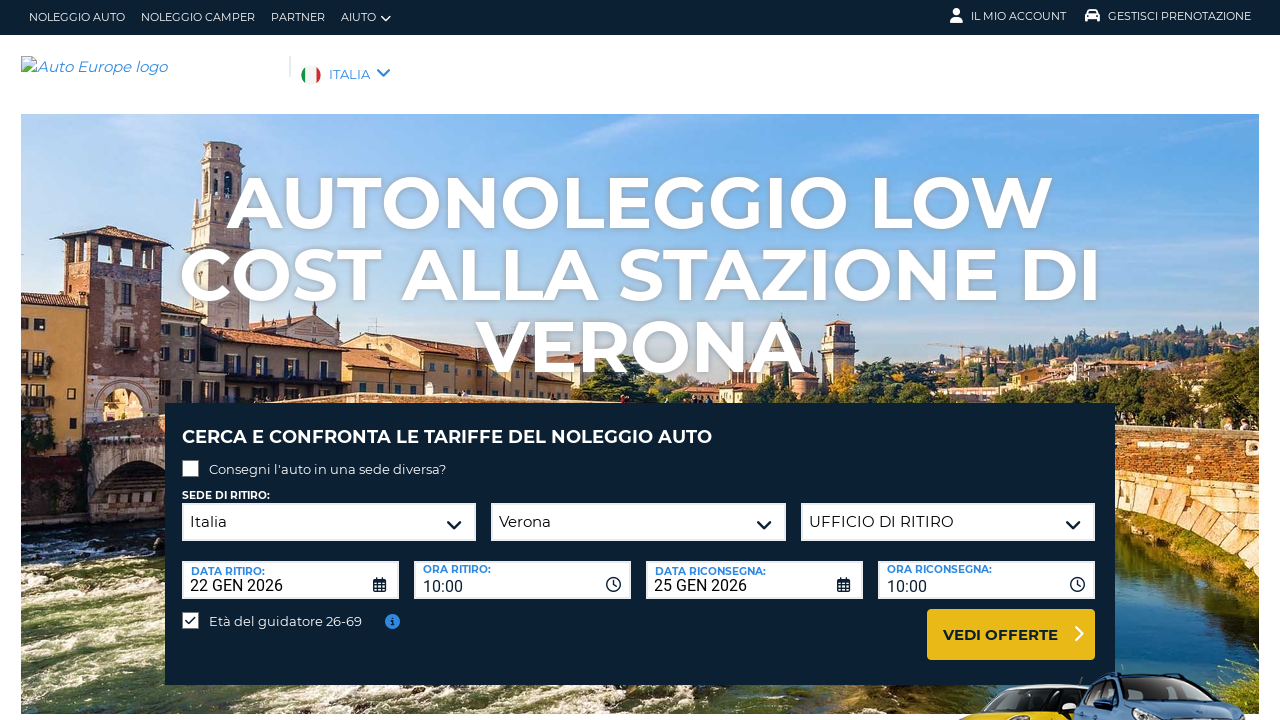

--- FILE ---
content_type: text/html;charset=utf-8
request_url: https://www.autoeurope.it/noleggio-auto-stazione-verona/
body_size: 55936
content:
<!DOCTYPE html>
<html class="no-js " lang="it-IT"  xmlns="http://www.w3.org/1999/xhtml" xml:lang="it-IT" >
<head>
	
	
			<script>
			window.aeDataLayer = window.aeDataLayer ||[];
			function gtag(){aeDataLayer.push(arguments);}
			gtag('consent','default',{
				'ad_storage':'denied',
				'analytics_storage':'denied',
				'ad_user_data':'denied',
				'ad_personalization':'denied',
				'personalization_storage':'denied',
				'functionality_storage':'granted',
				'security_storage':'granted',
				'wait_for_update': 500
			});
			gtag("set", "ads_data_redaction", true);
			</script>
		
		
		<script type="text/javascript">
			(function(){ 
				// Custom parameters 
				// window._pxParam1 = "<param1>"; 
				var p = document.getElementsByTagName('script')[0], s = document.createElement('script'); s.async = 1; 
				s.src = '/7T66lSF8/init.js'; 
				p.parentNode.insertBefore(s,p); 
			}()); 
		</script>
	
		<script>
			/* WEBAE-5090 - Hide Osano cookie stuff if page is displayed via iframe */
			if (window.location === window.parent.location)
			{
				// Display cookie banner if page is not in iframe
				var script = document.createElement('script');
				script.src = "https://cmp.osano.com/AzZdV8T5S2ykR1AOs/e72afc93-46a4-4d01-b857-5d4e257ca365/osano.js";
				
				document.head.appendChild(script);
				
			} else {
				// Hide cookie footer link if page is in iframe
				var style  = document.createElement('style'),
					css    = '#osano_cookie_footer_trigger {display: none;}';
					
				style.type = 'text/css';            
				document.head.appendChild(style);
				style.appendChild(document.createTextNode(css));
			}
		</script>
		
	

	
	<!-- 3.17.69.10 BR14 muraECDD07DE6454AC9DF077B10964FCBF8E -->
	<!-- AUTOEUROPE 0 http://www.autoeurope.it ITA80 -->
	
	
	
	<meta charset="utf-8">
	<meta http-equiv="X-UA-Compatible" content="IE=edge">
	<title>Noleggio auto alla stazione centrale di Verona | Auto Europe</title>
	
	
	
	<link rel="canonical" href="https://www.autoeurope.it/noleggio-auto-stazione-verona/" />
	
	<!-- Startup configuration -->
	
			<link rel="manifest" type="application/manifest+json" href="/plugins/ae3/themes/AE1/manifest.json?cb=7ufKI9303Wfe38d8w6E8-686">
			<meta name="description" content="Noleggio auto alla stazione Porta Nuova di Verona con i migliori noleggiatori a prezzi convenienti. Confronta le offerte e scegli la tariffa migliore!">
	
	<meta name="viewport" content="width=device-width, initial-scale=1.0, minimum-scale=1.0, maximum-scale=1.0, user-scalable=no">
	<meta name="keywords" content="noleggio auto alla stazione centrale di verona, noleggio auto alla stazione porta nuova verona, autonoleggio a porta nuova verona, autonoleggio stazione centrale verona, noleggio auto conveniente stazione centrale verona, autonoleggio economico stazione porta nuova verona, rent a car low cost stazione centrale verona, affitto macchina stazione centrale verona, noleggio auto auto europe stazione centrale verona, autonoleggio autoeurope stazione porta nuova verona">
	<meta name="publishdate" content="22 Aug, 2025">
	
	<meta name="generator" content="Mura CMS 10.0.640">
	<meta name="google" content="notranslate">
	<meta name="theme-color" content="#0B2033">
	<meta name="mobile-web-app-capable" content="yes">
	<meta name="application-name" content="Auto Europe">
	<meta name="apple-mobile-web-app-capable" content="yes">
	<meta name="apple-mobile-web-app-status-bar-style" content='black'>
	<meta name="apple-mobile-web-app-title" content="Auto Europe">
	<meta name="msapplication-config" content="/plugins/ae3/themes/AE1/ie-browserconfig.xml" />
	<meta name="msapplication-TileImage" content="/plugins/ae3/themes/AE1/images/touch/touch-icon-114x114.png">
	<meta name="msapplication-TileColor" content="#0B2033">
	
	
	<meta name="ahrefs-site-verification" content="c388fe8c6cb2f6b4d8b626e8ab69662ce8072a9e8733a70c3eb29d1213140c59">
	
	
		<link rel="apple-touch-icon" href="/plugins/ae3/themes/AE1/images/touch/touch-icon-192x192.png">
		<link rel="apple-touch-icon" sizes="128x128" href="/plugins/ae3/themes/AE1/images/touch/tile-128x128.png">
	
		<link rel="shortcut icon" href="/favicon.ico">
	 

	
	<link rel="alternate" href="https://www.autoeurope.it/noleggio-auto-stazione-verona/" hreflang="it-IT" />

	
		
				<meta name="msvalidate.01" content="661966CEB4A3DAEA565A6C84EDAFA64A" />
			<meta name="verify-v1" content="LFBTP8lHzND51zIjmJPWZdGgoS2oCs26SI3wNwPJnEY="> 
	
	
	<meta property="og:url" content="https://www.autoeurope.it/noleggio-auto-stazione-verona/" />
	<meta property="og:type" content="website" />
	<meta property="og:site_name" content="Auto Europe Italia" />
	<meta property="fb:page_id" content="208244927517" />
	<meta property="og:image" content="https://www.globalmediaserver.com/images/social/social-default.jpg" />
	<meta property="og:title" content="Noleggio auto alla stazione centrale di Verona | Auto Europe" />
	<meta property="og:description" content="Noleggio auto alla stazione Porta Nuova di Verona con i migliori noleggiatori a prezzi convenienti. Confronta le offerte e scegli la tariffa migliore!" />
	
	
	<meta name="twitter:card" content="summary_large_image" />
	<meta name="twitter:site" content="@AutoEurope_IT" />
	<meta name="twitter:creator" content="@AutoEurope_IT" />
	<meta name="twitter:image" content="https://www.globalmediaserver.com/images/social/social-default.jpg" />
	<meta name="twitter:title" content="Noleggio auto alla stazione centrale di Verona | Auto Europe" />
	<meta name="twitter:description" content="Noleggio auto alla stazione Porta Nuova di Verona con i migliori noleggiatori a prezzi convenienti. Confronta le offerte e scegli la tariffa migliore!" /> 

	
	
	
	
	<script>
		window.aeDataLayer = [{
			'affiliate': 'AUTOEUROPE',
			'affiliate2': 'AUTOEUROPE',
			'funnelPageName': '/noleggio-auto-stazione-verona'
		}];
	</script>

	
	
	<script>
		(function(w,d,s,l,i){w[l]=w[l]||[];w[l].push({'gtm.start':new Date().getTime(),event:'gtm.js'});var f=d.getElementsByTagName(s)[0],
		j=d.createElement(s),dl=l!='dataLayer'?'&l='+l:'';j.async=true;j.src='//www.googletagmanager.com/gtm.js?id='+i+dl;f.parentNode.insertBefore(j,f);})
		(window,document,'script','aeDataLayer','GTM-W4VPCS5');
	</script>

	
		
		<script>
			(function (w, d, s, l, i) {w[l] = w[l] || [];w[l].push({'gtm.start': new Date().getTime(), event: 'gtm.js'});var f = d.getElementsByTagName(s)[0],
			j = d.createElement(s),dl = l != 'dataLayer'? '&l=' + l:'';j.async = true;j.src = '//www.googletagmanager.com/gtm.js?id=' + i + dl;f.parentNode.insertBefore(j, f);})
			(window, document, 'script', 'aeDataLayer', 'GTM-KRZM473');
		</script>
	
	<script>
		aeDataLayer.push({"aeAffiliateName":"AUTOEUROPE","aeCustomerFullName":"","aeRentalCost":0.0,"aeSiteLanguageCode":"it-IT","cjEvent":"","aeSiteCurrency":"EUR","aeIsLiveSite":true,"payment_fee":"","occurred_at":"","aeRentalType":"","aeSupplierName":"","criteoItemDataBasketPage":[{"price":"0.00","quantity":1,"id":"-"}],"aeDoCountryCode":"","aeIsTravelPartner":false,"aeIsLuxury":false,"aeQuoteId":"","aeVoucherNumber":"","aeCarCompany":"","aeSippCode":"","aeCarModel":"","aeDoLocId":0,"aeDoTime":"17:02","aeDoDateTime":"January, 22 2026 17:02:21","aeCustomerCountryCode":"","aeIsConversion":false,"criteoHashedEmail":"D41D8CD98F00B204E9800998ECF8427E","aeIsWhiteLabel":false,"aePuLocId":0,"aeAddOns":[""],"aeIsPaidBooking":false,"aePuCountryCode":"","aeSiteCode":"ITA","aePuDate":"01/22/2026","aePuDateTime":"January, 22 2026 17:02:21","aeDoDate":"01/22/2026","criteoItemDataSalesConfirmationPage":[{"price":"0.00","quantity":1,"id":"-"}],"aeTransmissionType":"","aePuTime":"17:02","criteoItemDataProductPage":"-","stage":"","aeCustomerPhone":"D41D8CD98F00B204E9800998ECF8427E","skyscanner_redirectid":"","aeCarPrice":"","aePUType":"","aeDoCityName":"","googleOptOut":false,"aeIsLongTermRental":false,"aeCarSize":"","aePuCityName":"","aeCarName":""});
	</script>
	

	

	
	
	

	
	<!--[if lte IE 9]>
		<link rel="stylesheet" type="text/css" href="/dist/1.0.686/AE3/css/loading.min.css?cb=7ufKI9303Wfe38d8w6E8-686" media="screen">
		
		<link rel="stylesheet" type="text/css" href="/dist/1.0.686/AE3/css/style-ie-1.min.css?cb=7ufKI9303Wfe38d8w6E8-686" media="all">
		<link rel="stylesheet" type="text/css" href="/dist/1.0.686/AE3/css/style-ie.min.css?cb=7ufKI9303Wfe38d8w6E8-686" media="all">
	<![endif]-->
	<!--[if gt IE 9]>
		<link rel="stylesheet" type="text/css" href="/dist/1.0.686/AE3/css/loading.min.css?cb=7ufKI9303Wfe38d8w6E8-686" media="screen">
		<link rel="stylesheet" type="text/css" href="/dist/1.0.686/AE3/css/style.min.css?cb=7ufKI9303Wfe38d8w6E8-686" media="all">
	<![endif]-->

	
	<script data-osano="ESSENTIAL" src="/dist/1.0.686/AE3/js/AE.polyfill.min.js?cb=7ufKI9303Wfe38d8w6E8-686" async></script>
	

<script type="text/javascript" src="/core/modules/v1/core_assets/js/mura.min.js?v=10.0.640" defer="defer"></script>
<script>
(function(root,config){root.queuedMuraCmds=[],root.queuedMuraPreInitCmds=[],root.deferMuraInit=function(){void 0!==root.Mura&&"function"==typeof root.Mura.init?root.Mura.init(config):("function"!=typeof root.Mura&&(root.mura=root.m=root.Mura=function(o){root.queuedMuraCmds.push(o)},root.Mura.preInit=function(o){root.queuedMuraPreInitCmds.push(o)}),setTimeout(root.deferMuraInit))},root.deferMuraInit();}
)(this,{
loginURL:"?display=login",
siteid:"ITA",
contentid:"B6DCAF55-506B-8D0B-395661764D8401AB",
contenthistid:"3394D882-E17C-E079-BFE7936CA85DEEC9",
changesetid:"",
parentid:"E7103BC7-FB19-604E-E6F8B87F616AB3AA",
context:"",
indexfileinapi:true,
nocache:0,
assetpath:"/ITA",
corepath:"/core",
fileassetpath:"/ITA",
themepath:"/themes/AE1-global",
reCAPTCHALanguage:"en",
preloaderMarkup: "",
mobileformat: false,
windowdocumentdomain: "",
layoutmanager:true,
type:"Page",
subtype:"AEPage",
queueObjects: false,
rb:{"formcheckboxlabelclass":"checkbox","formgeneralcontrolclass":"form-control","formrequiredlabel":"Required","formcheckboxclass":"","formradiolabelclass":"radio","formbuttoncancelclass":"form-cancel btn-primary pull-right","formwrapperbodyclass":"","formbuttonsubmitclass":"form-submit  btn-primary","formtextareaclass":"form-control","formfileclass":"form-control","formbuttoninnerclass":"input-group-btn","formbuttonsubmitwaitlabel":"Please Wait...","formbuttonwrapperclass":"btn-group","formrequiredwrapperclass":"","formbuttonnextclass":"form-nav","formbuttonclass":"btn btn-default","formbuttonnextlabel":"Next","formradioclass":"","formbuttomsubmitclass":"form-submit  btn-primary","formfieldlabelclass":"control-label","formbuttonbacklabel":"Back","formerrorwrapperclass":"","formwrapperclass":"","formradiowrapperclass":"","formbuttonbackclass":"form-nav","formresponsewrapperclass":"","formselectclass":"form-control","generalwrapperbodyclass":"","formcheckboxwrapperclass":"","generalwrapperclass":"well","formfileplaceholder":"Select File","forminputclass":"form-control","formfieldwrapperclass":"form-group","formbuttonsubmitlabel":"Submit","formbuttoncancellabel":"Cancel"},
dtExample:"10/11/2024",
dtCh:"/",
dtFormat:[1,0,2],
dtLocale:"it-IT"
});
</script>

  <script>function muraStatus() {if ('Mura' in window) {window.removeEventListener('load', muraStatus);}}</script>
</head>
<body id="noleggioauto" class=" site--ITA stazione-verona /noleggio-auto-stazione-verona " data-spy="scroll" data-target=".subnav" data-offset="50" itemscope itemtype="https://schema.org/WebPage">
	
	
	
	
	
	
	<noscript><iframe src="https://www.googletagmanager.com/ns.html?id=GTM-W4VPCS5&aeSiteCode=ITA&aeIsConversion=false" height="0" width="0" style="display:none;visibility:hidden"></iframe></noscript>

	
		
		<noscript><iframe src="https://www.googletagmanager.com/ns.html?id=GTM-KRZM473&aeSiteCode=ITA&aeIsConversion=false" height="0" width="0" style="display:none;visibility:hidden"></iframe></noscript>
	
	

	<!--[if !IE]> -->
		<link rel="preload" href="/dist/1.0.686/AE3/css/loading.min.css?cb=7ufKI9303Wfe38d8w6E8-686" as="style">
		<link rel="stylesheet" type="text/css" href="/dist/1.0.686/AE3/css/loading.min.css?cb=7ufKI9303Wfe38d8w6E8-686" media="screen">
		
		<link rel="preload" href="/dist/1.0.686/AE3/css/style.min.css?cb=7ufKI9303Wfe38d8w6E8-686" as="style">
		<link rel="stylesheet" href="/dist/1.0.686/AE3/css/style.min.css?cb=7ufKI9303Wfe38d8w6E8-686" media="all">
	<!--<![endif]-->
	
	
	<meta itemprop="name" content="Auto Europe" />
	<div id="scroll-container" class="scroll-container">
		<div id="scroll-content" class="scroll-content">
			<div id="sticky-wrapper" class="sticky-wrapper" >

<a id="scroll_target"></a> 
		<div id="site-container" class="site-container pos-relative trans-padding">

			
		<nav id="primnav" class="primnav visuallyhidden--palm visuallyhidden--lap bg--primary site--full-bleed site--bleed-padding trulyhidden--print" >
	


		<div class="wrap wrap--sized">
			
				<ul  id="primnav--list" class="primnav--list nav nav--options float--left remove-rhythm visuallyhidden--lap" >
			
			<li class="first" id="navNoleggioAuto" id><a href="https://www.autoeurope.it/noleggio-auto/">Noleggio auto</a></li>
			
			<li id="navNoleggioCamper" id><a href="/noleggio-camper/">Noleggio camper</a></li>
			
			<li id="navPartner" id><a href="/partner/">Partner</a></li>
			
			<li class="last has-dropdown closed" id="navAiuto" id><a href="/faq/" class="parent-link">Aiuto</a>
				<ul class="menu-dropdown submenu-dropdown">
			
			<li class="first" id="navDomandeFrequenti" id><a href="https://www.autoeurope.it/faq/">Domande frequenti</a></li>
			
			<li class="last" id="navGestirePrenotazione" id><a href="https://www.autoeurope.it/my-booking/">Gestire Prenotazione</a></li>
			</ul> </li>
			</ul> 
		<script>
			var jsloginStatus = "false";
		</script>
		
	
	

			
				<ul id="primnav--acct" class="primnav primnav--acct nav nav--options float--right remove-rhythm">
					
					
						
						<li class="visuallyhidden">
							<form id="account_form" name="account_form" class="visuallyhidden" action="/member-accounts/" method="post">
								<input class="account_form" type="hidden" name="form_action" value="">
								<input type="hidden" name="form_location" value="">
							</form>
						</li>
						<li class="member_account member-dropdown has-dropdown closed">
							<a href="/member-accounts/" class="my-account-dropdown dropdown-toggle"><i class="fa fa-user fa-lg"></i>Il mio account</a>

							
							<div class="menu-dropdown submenu-dropdown account-signinform mod-title visuallyhidden" >

							
							
								<div class="ui-dialog-titlebar ui-corner-all ui-widget-header ui-helper-clearfix">
									<span class="ui-dialog-title"></span>
									<button type="button" class="ui-button ui-corner-all ui-widget ui-button-icon-only ui-dialog-titlebar-close" title="Close"  data-modal-target=".account-signinform">
										<i class="ui-icon-close-modal fa fa-times fa-2" aria-hidden="true"></i>
									</button>
								</div>
							
								<div class="visuallyhidden" id="memberPasswordResetNav">
									
	<div class="island login-form remove-rhythm member_accounts">
		<div class="grid">

			<div class="grid__item one-whole" >
				<div id="resetMessNav" class="text--error"></div>
			</div>

		
				<form id="member_reset_password_nav" class="validate full--input member_form nav" name="member_reset_password_nav" action="/member-accounts/" method="post" >

					<input type="hidden" name="form_action" value="account_save_password">
					<input type="hidden" name="resetType" class="resetType" value="force">
					<input type="hidden" name="uid"  class="uid_reset" value="">
					<input type="hidden" name="isNav"  id="isNavReset" value="true">

					<div class="info-text"></div>

						<div class="grid__item one-whole required required--no--asterisk" id="email_resetForce">
							<label for="member_email_nav">Il tuo indirizzo email</label>
					 		<input type="email" 
					 		name="member_email"  
					  		id="member_email_nav" 
					 		class="member_email nav reset"  
					 		autocomplete="email" value="" 
					 		required = "required"  
					 		data-pattern="email" 
					 		data-error-message="" 
					 		data-check="validateEmail" maxlength="100">	
					 		<span itemprop="text"  class="ui-error-message small--errornote errorTxt-member_email_nav"></span>				
						</div>

						<div class="grid__item one-whole required required--no--asterisk">
							<label  for="current_password_nav">Password attuale</label>

								<input type="password" 
								name="current_password"
								id="current_password_nav"
								value="" 
								pattern="notblank" 
								required 
								data-pattern="notblank" 
								data-error-message="Non è stato possibile identificare la tua password." 
								autocomplete="off" 
								class="required current_password" autocomplete="off" maxlength="25">
						<span itemprop="text" class="ui-error-message small--errornote errorTxt-current_password"></span>	
					
						</div>	


						<div class="grid__item one-whole  required required--no--asterisk">
							<label class="info-icon" for="reset_password_nav">Nuova password<i class="fa fa-info-circle"></i></label>
							<div class="info-text">La password deve avere una lunghezza compresa tra 8 e 16 caratteri e contenere almeno un carattere minuscolo, uno maiuscolo, un numero e un carattere speciale.</div>
							<input type="password" 
							name="reset_password" 
				 			id="reset_password_nav"  
							class="validatePassword required nav"
							value="" 
							data-error-message="" 
							date-error-mess-ele = "reset_repassword"
							data-match ="reset_repassword"
							data-pattern="notblank" 
							data-check="reset_repassword" 
							data-match-nocase="false" 
							autocomplete="new-password" 
							maxlength="16">
						</div>

						<div class="grid__item one-whole  visuallyhidden checklist">
							
							<div class="memberPasswordChecklist nav">									
								
		<ul class="member--checklist">
		<li class="checklist pwd_length pwd_error">&nbsp;8-16 caratteri</li>
		<li class="checklist pwd_upper pwd_error">&nbsp;Almeno un carattere maiuscolo</li>
		<li class="checklist pwd_lower pwd_error">&nbsp;Almento un carattere minuscolo</li>
		<li class="checklist pwd_number pwd_error">&nbsp;Almeno un numero</li>
		<li class="checklist pwd_special pwd_error">&nbsp;Almeno un carattere speciale</li>
	</ul>

							</div>
						</div>

						<div class="grid__item one-whole required required--no--asterisk">
							<label for="reset_repassword_nav">Conferma la nuova password</label>					
							<input type="password" 
							name="reset_repassword" 
							id="reset_repassword_nav"
							class="validateRepass nav" 
							autocomplete = "new-repassword"
							value="" 
							required="required" 
							data-pattern="notblank" 
							data-error-message="Manca la password di verifica" 
							data-error-message-nomatch="La tua password e quella di verifica non corrispondono." 
							data-match ="reset_password"
							data-match-nocase="false" 
							class="required" 
							maxlength="16">

							<span itemprop="text" class="ui-error-message errorTxt-reset_repassword"></span>
						</div>

						<div class="grid__item one-quarter visuallyhidden--palm text--error fldErrorMessage"  id="password_errors">
						
						</div>

			
					

					 <div class="grid__item one-whole push-half--bottom">
							
						
							
						<button  class="btn--primary one-whole trg__ga--Click submit_password_save_button nav" type="button"  name="account_login_button" data-gaarray="%5B%7B%22GACATEGORY%22%3A%22aeMember%22%2C%22GAACTION%22%3A%22resetSubmit%2Dmenu%22%7D%5D">
							Modifica password
						</button>
						
					</div>

			
				<div class="grid__item one-whole push-half--bottom">
					<button  class="one-whole  button_password_reset_nav" type="button"
						name="submit_password_cancel" id="nav_submit_password_cancel">Cancel
					</button>
				</div>
		
				</form>
			</div>


		</div>


		


								</div>

								<div id="memberloginNav">
									

		<div class="island login-form remove-rhythm">
			<div class="grid">
				<div class="form-group">
				<form id="account_login_form" class="validate full--input member_form" name="account_login_form" action="/member-accounts/" method="post">
					<input type="hidden" name="form_action" value="account_login">
					<input type="hidden" name="form_location" value="">
					
					<div class="grid__item one-whole">
						<div class="h3">Login</div>

						<div id="loginFail">
							
							
						</div>						
					</div>
					<div class="grid__item one-whole visuallyhidden">
						<div id="member-response-left" class="member--response text--error"></div>
					</div>					
					<div class="grid__item one-whole push-half--bottom ui-state-hidden">
							<div class="one-whole palm-one-whole chk-age-container">					

							</div>
						<label for="member_username">Il tuo indirizzo email</label>
						<div class="member_creds"><input type="email" 
						id="member_username"
						class="form-control" 
						name="member_username" 
						placeholder="Il tuo indirizzo email" 
						autocomplete="email" 
						data-pattern="anything"
						required="yes"
						/></div>
					</div><!--
				 --><div class="grid__item one-whole push--bottom ui-state-hidden">
						<label for="member_password">Password</label>
						<div class="member_creds"><input type="password" id="member_password" name="member_password" placeholder="Password" value="" data-pattern="anything" autocomplete="foo" required="yes"/></div>
					</div><!--
				 --><div class="grid__item one-whole push-half--bottom">
						
					
						

						<button  class="btn--primary one-whole trg__ga--Click" type="submit"  data-value="account_login_button"  id="account_login_button" name="account_login_button" data-gaarray="%5B%7B%22GACATEGORY%22%3A%22aeMember%22%2C%22GAACTION%22%3A%22loginSubmit%2Dmenu%22%7D%5D">Login</button>
										
						
							<a  data-value="account_forgot_password"><small class="account_forgot_password">Hai dimenticato la tua password?</small></a>
						
					</div>
				</form>
			</div>
			</div>

			
				<div class="grid">
					<div class="grid__item one-whole">
						<div class="account-note">
							<div class="h6">Per prenotazioni più veloci</div>
								<form action="/member-accounts/" name = "create_account_form" class="create_account_form" method="post">
									<div class="h4 margin--0">
										<a  class="account_create_link" data-value="account_create">Crea un account</a>
									</div>
									<input type="hidden" name = "form_action" value="account_create">
									<input type="hidden" name = "form_location" value="">
								</form>
						</div>
					</div>
				</div>
			

		</div>


	
										<div class="affiliate_agents island flush--bottom account-note">
											<div class="h5">Agenzie di viaggio e affiliati web</div>
											
											<div class="h4">
												<a href="https://www.autoeurope.it/partner/">LOGIN</a>

										</div>
										
										
								</div>

								<div class="affiliate_agents island flush--bottom account-note">
									
									</div>
								</div>

							
						</div>
						
						</li>
					
						<li class="modify">
							
							
								<a href="https://www.autoeurope.it/my-booking/" class="dropdown-toggle"><i class="fa fa-car fa-lg"></i>Gestisci prenotazione</a>
							
							<div class="menu-dropdown submenu-dropdown modify-signinform mod-title visuallyhidden">

							
							<div class="ui-dialog-titlebar ui-corner-all ui-widget-header ui-helper-clearfix">
								<span class="ui-dialog-title"></span>
								<button type="button" class="ui-button ui-corner-all ui-widget ui-button-icon-only ui-dialog-titlebar-close" title="Close" data-modal-target=".modify-signinform">
									<i class="ui-icon-close-modal fa fa-times fa-2" aria-hidden="true"></i>
								</button>
							</div>
							
								<div class="island flush--bottom">
									
	<div class="h3">Gestisci la prenotazione</div>
	

	<form action="https://www.autoeurope.it/my-booking/" method="post" name="frmVoucherLookup" id="frmVoucherLookup" class="frmVoucherLookup validate">
		<input type="hidden" name="modsection" value="view">

	
		<div>
			<label id="vouchemail-label" for="vouchemail">La tua email</label>
			<input type="email" name="vouchemail" id="vouchemail" class="input modEmail" value="" placeholder="La tua email" data-pattern="email" aria-labelledby="vouchemail-label" autocomplete='email'>
		</div>
	
		<div id="voucherNumberInput">
			<label for="vouchnum-lookup">Numero di voucher</label>
			<input type="text" id="vouchnum-lookup" name="vouchnum" class="input push-half--bottom" value="" placeholder="EU0000000" data-pattern="ae_voucher" required>
		</div>
	
		
		<button type="submit" id="submitBtn" class="btn--primary push-half--top one-half portable-one-whole" name="pudatePost">Vedi prenotazione</button>
	</form>

								</div>
							</div>
						</li>
					
				</ul>
			
		</div>
	</nav>

	
	
	<header class="secnav-container site--full-bleed site--bleed-padding">
		
		<div class="secnav wrap wrap--sized">
			<h2 class="site-title accessibility">Auto Europe</h2>
			<span >
				<a href="/" >
				
					<img itemprop="image" class="site-logo" src="https://www.globalmediaserver.com/website/logos/ita.jpg" alt="Auto Europe logo" title="Auto Europe" />
					
				</a>
			</span>
			<div class="flexNav"> 
				<div id="secnav__country" class="secnav__country float--left zeta trulyhidden--palm trulyhidden--print">
					
					<div class="sel-country">
						<li class="ita "><span>ITALIA</span> <i class="fa fa-angle-down fa-lg"></i></li>
					</div>
					
					
					
				</div>

			
			
			<div class="float--right text--right visuallyhidden--lap visuallyhidden--palm flex-margin">
			

			</div><!--
			--><div class="nav_icon_container">
				<span class="altnav__toggler float--right altnav__toggler__icon fas fa-bars visuallyhidden--desk" data-togglee="#altnav"></span>
				<span class="float--right altnav__toggler__icon visuallyhidden--desk visuallyhidden--lap" >
				
				
				
				</span>
			</div>
			</div>
		</div>
		

		<div id="altnav" class="altnav site--full-bleed visuallyhidden" >
			
				<ul  id="altnav__list" class="altnav__list site--full-bleed" >
			
			<li class="first" id="navNoleggioAuto"><a href="https://www.autoeurope.it/noleggio-auto/">Noleggio auto</a></li>
			
			<li id="navNoleggioCamper"><a href="/noleggio-camper/">Noleggio camper</a></li>
			
			<li id="navPartner"><a href="/partner/">Partner</a></li>
			
			<li class="last has-dropdown" id="navAiuto"><a href="/faq/" class="dropdown-toggle">Aiuto</a>
				<ul class="menu-dropdown submenu-dropdown">
			
			<li class="first" id="navDomandeFrequenti"><a href="https://www.autoeurope.it/faq/">Domande frequenti</a></li>
			
			<li class="last" id="navGestirePrenotazione"><a href="https://www.autoeurope.it/my-booking/">Gestire Prenotazione</a></li>
			</ul> </li>
			</ul> 
		<script>
			var jsloginStatus = "false";
		</script>
		
			
			<ul class="altnav__list site--full-bleed">
			
				
					<li class=" visuallyhidden--desk">
						
						
							<a class="member_login_portable">Il mio account <i class="fas fa-user-circle fa-2x"></i></a>
							
					</li>
				
						<li class="mng_bookign_link"><a href="https://www.autoeurope.it/my-booking/">Gestisci prenotazione</a></li>
					
					<li class="has-dropdown visuallyhidden--desk visuallyhidden--lap sitepicker-mobile-wrapper ita ">
						<a class="sitepicker-mobile dropdown-toggle">ITALIA</a>
						<div id="sitepicker-mobile" class="sitepicker-mobile menu-dropdown submenu-dropdown"></div>
					</li>
				
			</ul>
			
			<div class="contact-mobile palm-one-whole text--center">
			
            
			
			</div>
		</div>
	</header>

	

	
					
			<div id="sitepicker" class="menu-dropdown sitepicker">
				<div class="float--right sitepicker-close trulyhidden--palm"><i class="fa fa-times-circle fa-lg" aria-hidden="true"></i></div>
				<div class="sitepicker-note">Seleziona il tuo paese di residenza</div>
				<div class="sitepicker-container">
					<div class="sitepicker-column">

						
						<dl class="sitepicker-continent namerica">
							<dt class="sitepicker-heading toggler toggler--portable" data-togglee=".sitepicker-continent.namerica .togglee" data-size="portable">America del Nord</dt>
							<dd class="togglee visuallyhidden--portable close--left">
								<dl class="close--left">
									
										<a href="/?changesite=1&site=CAE&sflag=CAE" hreflang="en-CA" >
											<dd class="trg__ga--Click cae close--left" data-gaarray="%5B%7B%22GACATEGORY%22%3A%22countryPicker%22%2C%22GAACTION%22%3A%22Change%20Site%22%2C%22GALABEL%22%3A%22cae%22%7D%5D">
												Canada-English
											</dd>
										</a>
									
										<a href="/?changesite=1&site=CA&sflag=CA" hreflang="fr-CA" >
											<dd class="trg__ga--Click ca close--left" data-gaarray="%5B%7B%22GACATEGORY%22%3A%22countryPicker%22%2C%22GAACTION%22%3A%22Change%20Site%22%2C%22GALABEL%22%3A%22ca%22%7D%5D">
												Canada-Fran&ccedil;ais
											</dd>
										</a>
									
										<a href="/?changesite=1&site=DOM&sflag=DOM" hreflang="es-DO" >
											<dd class="trg__ga--Click dom close--left" data-gaarray="%5B%7B%22GACATEGORY%22%3A%22countryPicker%22%2C%22GAACTION%22%3A%22Change%20Site%22%2C%22GALABEL%22%3A%22dom%22%7D%5D">
												Dominican Republic
											</dd>
										</a>
									
										<a href="/?changesite=1&site=MEX&sflag=MEX" hreflang="es-MX" >
											<dd class="trg__ga--Click mex close--left" data-gaarray="%5B%7B%22GACATEGORY%22%3A%22countryPicker%22%2C%22GAACTION%22%3A%22Change%20Site%22%2C%22GALABEL%22%3A%22mex%22%7D%5D">
												Mexico
											</dd>
										</a>
									
										<a href="/?changesite=1&site=US&sflag=US" hreflang="en-US" >
											<dd class="trg__ga--Click us close--left" data-gaarray="%5B%7B%22GACATEGORY%22%3A%22countryPicker%22%2C%22GAACTION%22%3A%22Change%20Site%22%2C%22GALABEL%22%3A%22us%22%7D%5D">
												United States
											</dd>
										</a>
									
								</dl>
							</dd>
						</dl><!--
					 --><dl class="sitepicker-continent camerica desk-menu--push">
							<dt class="sitepicker-heading toggler toggler--portable" data-togglee=".sitepicker-continent.camerica .togglee" data-size="portable">America centrale</dt>
							<dd class="togglee visuallyhidden--portable close--left">
								<dl class="close--left">
									
										<a href="/?changesite=1&site=ESL&sflag=BLZ" hreflang="es-BZ" >
											<dd class="trg__ga--Click blz close--left" data-gaarray="%5B%7B%22GACATEGORY%22%3A%22countryPicker%22%2C%22GAACTION%22%3A%22Change%20Site%22%2C%22GALABEL%22%3A%22esl%22%7D%5D">
												Belize
											</dd>
										</a>
									
										<a href="/?changesite=1&site=ESL&sflag=CRI" hreflang="es-CR" >
											<dd class="trg__ga--Click cri close--left" data-gaarray="%5B%7B%22GACATEGORY%22%3A%22countryPicker%22%2C%22GAACTION%22%3A%22Change%20Site%22%2C%22GALABEL%22%3A%22esl%22%7D%5D">
												Costa Rica
											</dd>
										</a>
									
										<a href="/?changesite=1&site=ESL&sflag=ELS" hreflang="es-SV" >
											<dd class="trg__ga--Click els close--left" data-gaarray="%5B%7B%22GACATEGORY%22%3A%22countryPicker%22%2C%22GAACTION%22%3A%22Change%20Site%22%2C%22GALABEL%22%3A%22esl%22%7D%5D">
												El Salvador
											</dd>
										</a>
									
										<a href="/?changesite=1&site=ESL&sflag=GTM" hreflang="es-GT" >
											<dd class="trg__ga--Click gtm close--left" data-gaarray="%5B%7B%22GACATEGORY%22%3A%22countryPicker%22%2C%22GAACTION%22%3A%22Change%20Site%22%2C%22GALABEL%22%3A%22esl%22%7D%5D">
												Guatemala
											</dd>
										</a>
									
										<a href="/?changesite=1&site=ESL&sflag=HND" hreflang="es-HN" >
											<dd class="trg__ga--Click hnd close--left" data-gaarray="%5B%7B%22GACATEGORY%22%3A%22countryPicker%22%2C%22GAACTION%22%3A%22Change%20Site%22%2C%22GALABEL%22%3A%22esl%22%7D%5D">
												Honduras
											</dd>
										</a>
									
										<a href="/?changesite=1&site=ESL&sflag=NIC" hreflang="es-NI" >
											<dd class="trg__ga--Click nic close--left" data-gaarray="%5B%7B%22GACATEGORY%22%3A%22countryPicker%22%2C%22GAACTION%22%3A%22Change%20Site%22%2C%22GALABEL%22%3A%22esl%22%7D%5D">
												Nicaragua
											</dd>
										</a>
									
										<a href="/?changesite=1&site=ESL&sflag=PAN" hreflang="es-PA" >
											<dd class="trg__ga--Click pan close--left" data-gaarray="%5B%7B%22GACATEGORY%22%3A%22countryPicker%22%2C%22GAACTION%22%3A%22Change%20Site%22%2C%22GALABEL%22%3A%22esl%22%7D%5D">
												Panama
											</dd>
										</a>
									
								</dl>
							</dd>
						</dl><!--
					 --><dl class="sitepicker-continent samerica desk-menu--push">
							<dt class="sitepicker-heading toggler toggler--portable" data-togglee=".sitepicker-continent.samerica .togglee" data-size="portable">America del Sud</dt>
							<dd class="togglee visuallyhidden--portable close--left">
								<dl class="close--left">
									
										<a href="/?changesite=1&site=ARG&sflag=ARG" hreflang="es-AR" >
											<dd class="trg__ga--Click arg close--left" data-gaarray="%5B%7B%22GACATEGORY%22%3A%22countryPicker%22%2C%22GAACTION%22%3A%22Change%20Site%22%2C%22GALABEL%22%3A%22arg%22%7D%5D">
												Argentina
											</dd>
										</a>
									
										<a href="/?changesite=1&site=ESL&sflag=BOL" hreflang="es-BO" >
											<dd class="trg__ga--Click bol close--left" data-gaarray="%5B%7B%22GACATEGORY%22%3A%22countryPicker%22%2C%22GAACTION%22%3A%22Change%20Site%22%2C%22GALABEL%22%3A%22esl%22%7D%5D">
												Bolivia
											</dd>
										</a>
									
										<a href="/?changesite=1&site=BRA" hreflang="pt-BR" >
											<dd class="trg__ga--Click bra close--left" data-gaarray="%5B%7B%22GACATEGORY%22%3A%22countryPicker%22%2C%22GAACTION%22%3A%22Change%20Site%22%2C%22GALABEL%22%3A%22bra%22%7D%5D">
												Brasil
											</dd>
										</a>
									
										<a href="/?changesite=1&site=ESL&sflag=CHL" hreflang="es-CL" >
											<dd class="trg__ga--Click chl close--left" data-gaarray="%5B%7B%22GACATEGORY%22%3A%22countryPicker%22%2C%22GAACTION%22%3A%22Change%20Site%22%2C%22GALABEL%22%3A%22esl%22%7D%5D">
												Chile
											</dd>
										</a>
									
										<a href="/?changesite=1&site=ESL&sflag=COL" hreflang="es-CO" >
											<dd class="trg__ga--Click col close--left" data-gaarray="%5B%7B%22GACATEGORY%22%3A%22countryPicker%22%2C%22GAACTION%22%3A%22Change%20Site%22%2C%22GALABEL%22%3A%22esl%22%7D%5D">
												Colombia
											</dd>
										</a>
									
										<a href="/?changesite=1&site=ESL&sflag=ECU" hreflang="es-EC" >
											<dd class="trg__ga--Click ecu close--left" data-gaarray="%5B%7B%22GACATEGORY%22%3A%22countryPicker%22%2C%22GAACTION%22%3A%22Change%20Site%22%2C%22GALABEL%22%3A%22esl%22%7D%5D">
												Ecuador
											</dd>
										</a>
									
										<a href="/?changesite=1&site=ESL&sflag=PRY" hreflang="es-PY" >
											<dd class="trg__ga--Click pry close--left" data-gaarray="%5B%7B%22GACATEGORY%22%3A%22countryPicker%22%2C%22GAACTION%22%3A%22Change%20Site%22%2C%22GALABEL%22%3A%22esl%22%7D%5D">
												Paraguay
											</dd>
										</a>
									
										<a href="/?changesite=1&site=ESL&sflag=PER" hreflang="es-PE" >
											<dd class="trg__ga--Click per close--left" data-gaarray="%5B%7B%22GACATEGORY%22%3A%22countryPicker%22%2C%22GAACTION%22%3A%22Change%20Site%22%2C%22GALABEL%22%3A%22esl%22%7D%5D">
												Peru
											</dd>
										</a>
									
										<a href="/?changesite=1&site=ESL&sflag=URY" hreflang="es-UY" >
											<dd class="trg__ga--Click ury close--left" data-gaarray="%5B%7B%22GACATEGORY%22%3A%22countryPicker%22%2C%22GAACTION%22%3A%22Change%20Site%22%2C%22GALABEL%22%3A%22esl%22%7D%5D">
												Uruguay
											</dd>
										</a>
									
										<a href="/?changesite=1&site=ESL&sflag=VEN" hreflang="es-VE" >
											<dd class="trg__ga--Click ven close--left" data-gaarray="%5B%7B%22GACATEGORY%22%3A%22countryPicker%22%2C%22GAACTION%22%3A%22Change%20Site%22%2C%22GALABEL%22%3A%22esl%22%7D%5D">
												Venezuela
											</dd>
										</a>
									
								</dl>
							</dd>
						</dl><!--
				 --></div><!--
				 --><div class="sitepicker-column euro">
						
						<div class="sitepicker-heading toggler toggler--portable" data-togglee=".sitepicker-column.euro .togglee" data-size="portable">Europa</div>
						<div class="togglee visuallyhidden--portable">
							<dl class="sitepicker-continent close--left">
								<dt class="sitepicker-heading-alt toggler toggler--portable">Europa</dt>
								
									<a href="/?changesite=1&site=EUR&sflag=ALB" hreflang="en-AL" >
										<dd class="trg__ga--Click alb close--left" data-gaarray="%5B%7B%22GACATEGORY%22%3A%22countryPicker%22%2C%22GAACTION%22%3A%22Change%20Site%22%2C%22GALABEL%22%3A%22eur%22%7D%5D">
											Albania
										</dd>
									</a>
								
									<a href="/?changesite=1&site=EUR&sflag=ARM" hreflang="en-AM" >
										<dd class="trg__ga--Click arm close--left" data-gaarray="%5B%7B%22GACATEGORY%22%3A%22countryPicker%22%2C%22GAACTION%22%3A%22Change%20Site%22%2C%22GALABEL%22%3A%22eur%22%7D%5D">
											Armenia / Hayastan
										</dd>
									</a>
								
									<a href="/?changesite=1&site=EUR&sflag=AZE" hreflang="en-AZ" >
										<dd class="trg__ga--Click aze close--left" data-gaarray="%5B%7B%22GACATEGORY%22%3A%22countryPicker%22%2C%22GAACTION%22%3A%22Change%20Site%22%2C%22GALABEL%22%3A%22eur%22%7D%5D">
											Azerbaycan
										</dd>
									</a>
								
									<a href="/?changesite=1&site=BEL&sflag=BEL" hreflang="nl-BE" >
										<dd class="trg__ga--Click bel close--left" data-gaarray="%5B%7B%22GACATEGORY%22%3A%22countryPicker%22%2C%22GAACTION%22%3A%22Change%20Site%22%2C%22GALABEL%22%3A%22bel%22%7D%5D">
											Belgi&euml;
										</dd>
									</a>
								
									<a href="/?changesite=1&site=BFR&sflag=BFR" hreflang="fr-BE" >
										<dd class="trg__ga--Click bfr close--left" data-gaarray="%5B%7B%22GACATEGORY%22%3A%22countryPicker%22%2C%22GAACTION%22%3A%22Change%20Site%22%2C%22GALABEL%22%3A%22bfr%22%7D%5D">
											Belgique
										</dd>
									</a>
								
									<a href="/?changesite=1&site=EUR&sflag=BOS" hreflang="en-BA" >
										<dd class="trg__ga--Click bos close--left" data-gaarray="%5B%7B%22GACATEGORY%22%3A%22countryPicker%22%2C%22GAACTION%22%3A%22Change%20Site%22%2C%22GALABEL%22%3A%22eur%22%7D%5D">
											Bosna i Hercegovina
										</dd>
									</a>
								
									<a href="/?changesite=1&site=EUR&sflag=BGR" hreflang="bg-BG" >
										<dd class="trg__ga--Click bgr close--left" data-gaarray="%5B%7B%22GACATEGORY%22%3A%22countryPicker%22%2C%22GAACTION%22%3A%22Change%20Site%22%2C%22GALABEL%22%3A%22eur%22%7D%5D">
											Bulgaria
										</dd>
									</a>
								
									<a href="/?changesite=1&site=EUR&sflag=CZE" hreflang="en-CZ" >
										<dd class="trg__ga--Click cze close--left" data-gaarray="%5B%7B%22GACATEGORY%22%3A%22countryPicker%22%2C%22GAACTION%22%3A%22Change%20Site%22%2C%22GALABEL%22%3A%22eur%22%7D%5D">
											Ceska republika
										</dd>
									</a>
								
									<a href="/?changesite=1&site=EUR&sflag=CRO" hreflang="es-HR" >
										<dd class="trg__ga--Click cro close--left" data-gaarray="%5B%7B%22GACATEGORY%22%3A%22countryPicker%22%2C%22GAACTION%22%3A%22Change%20Site%22%2C%22GALABEL%22%3A%22eur%22%7D%5D">
											Croatia
										</dd>
									</a>
								
									<a href="/?changesite=1&site=DNK" hreflang="da-DK" >
										<dd class="trg__ga--Click dnk close--left" data-gaarray="%5B%7B%22GACATEGORY%22%3A%22countryPicker%22%2C%22GAACTION%22%3A%22Change%20Site%22%2C%22GALABEL%22%3A%22dnk%22%7D%5D">
											Danmark
										</dd>
									</a>
								
									<a href="/?changesite=1&site=DEU&sflag=DEU" hreflang="de-DE" >
										<dd class="trg__ga--Click deu close--left" data-gaarray="%5B%7B%22GACATEGORY%22%3A%22countryPicker%22%2C%22GAACTION%22%3A%22Change%20Site%22%2C%22GALABEL%22%3A%22deu%22%7D%5D">
											Deutschland
										</dd>
									</a>
								
									<a href="/?changesite=1&site=EUR&sflag=EST" hreflang="en-EE" >
										<dd class="trg__ga--Click est close--left" data-gaarray="%5B%7B%22GACATEGORY%22%3A%22countryPicker%22%2C%22GAACTION%22%3A%22Change%20Site%22%2C%22GALABEL%22%3A%22eur%22%7D%5D">
											Eesti Vabariik
										</dd>
									</a>
								
									<a href="/?changesite=1&site=ESP&sflag=ESP" hreflang="es-ES" >
										<dd class="trg__ga--Click esp close--left" data-gaarray="%5B%7B%22GACATEGORY%22%3A%22countryPicker%22%2C%22GAACTION%22%3A%22Change%20Site%22%2C%22GALABEL%22%3A%22esp%22%7D%5D">
											Espa&ntilde;a
										</dd>
									</a>
								
									<a href="/?changesite=1&site=EUR&sflag=EUR" hreflang="en" >
										<dd class="trg__ga--Click eur close--left" data-gaarray="%5B%7B%22GACATEGORY%22%3A%22countryPicker%22%2C%22GAACTION%22%3A%22Change%20Site%22%2C%22GALABEL%22%3A%22eur%22%7D%5D">
											Europe
										</dd>
									</a>
								
									<a href="/?changesite=1&site=FRA&sflag=FRA" hreflang="fr-FR" >
										<dd class="trg__ga--Click fra close--left" data-gaarray="%5B%7B%22GACATEGORY%22%3A%22countryPicker%22%2C%22GAACTION%22%3A%22Change%20Site%22%2C%22GALABEL%22%3A%22fra%22%7D%5D">
											France
										</dd>
									</a>
								
									<a href="/?changesite=1&site=EUR&sflag=GIB" hreflang="en-GI" >
										<dd class="trg__ga--Click gib close--left" data-gaarray="%5B%7B%22GACATEGORY%22%3A%22countryPicker%22%2C%22GAACTION%22%3A%22Change%20Site%22%2C%22GALABEL%22%3A%22eur%22%7D%5D">
											Gibraltar
										</dd>
									</a>
								
									<a href="/?changesite=1&site=EUR&sflag=GRE" hreflang="el-GR" >
										<dd class="trg__ga--Click gre close--left" data-gaarray="%5B%7B%22GACATEGORY%22%3A%22countryPicker%22%2C%22GAACTION%22%3A%22Change%20Site%22%2C%22GALABEL%22%3A%22eur%22%7D%5D">
											Greece
										</dd>
									</a>
								
									<a href="/?changesite=1&site=EUR&sflag=LUX" hreflang="en-LU" >
										<dd class="trg__ga--Click lux close--left" data-gaarray="%5B%7B%22GACATEGORY%22%3A%22countryPicker%22%2C%22GAACTION%22%3A%22Change%20Site%22%2C%22GALABEL%22%3A%22eur%22%7D%5D">
											Groussherzogtum Letzebuerg
										</dd>
									</a>
								
									<a href="/?changesite=1&site=EUR&sflag=HUN" hreflang="hu-HU" >
										<dd class="trg__ga--Click hun close--left" data-gaarray="%5B%7B%22GACATEGORY%22%3A%22countryPicker%22%2C%22GAACTION%22%3A%22Change%20Site%22%2C%22GALABEL%22%3A%22eur%22%7D%5D">
											Hungary
										</dd>
									</a>
								
									<a href="/?changesite=1&site=IRL&sflag=IRL" hreflang="en-IE" >
										<dd class="trg__ga--Click irl close--left" data-gaarray="%5B%7B%22GACATEGORY%22%3A%22countryPicker%22%2C%22GAACTION%22%3A%22Change%20Site%22%2C%22GALABEL%22%3A%22irl%22%7D%5D">
											Ireland
										</dd>
									</a>
								
									<a href="/?changesite=1&site=EUR&sflag=ISL" hreflang="en-IS" >
										<dd class="trg__ga--Click isl close--left" data-gaarray="%5B%7B%22GACATEGORY%22%3A%22countryPicker%22%2C%22GAACTION%22%3A%22Change%20Site%22%2C%22GALABEL%22%3A%22eur%22%7D%5D">
											Island
										</dd>
									</a>
								
									<a href="/" hreflang="it-IT" >
										<dd class="trg__ga--Click ita close--left" data-gaarray="%5B%7B%22GACATEGORY%22%3A%22countryPicker%22%2C%22GAACTION%22%3A%22Change%20Site%22%2C%22GALABEL%22%3A%22ita%22%7D%5D">
											Italia
										</dd>
									</a>
								
							</dl><!--
						 --><dl class="sitepicker-continent euro-column2 close--left">
								<dt class="sitepicker-heading-alt toggler toggler--portable"></dt>
								
									<a href="/?changesite=1&site=EUR&sflag=LAT" hreflang="en-LV" >
										<dd class="trg__ga--Click lat close--left" data-gaarray="%5B%7B%22GACATEGORY%22%3A%22countryPicker%22%2C%22GAACTION%22%3A%22Change%20Site%22%2C%22GALABEL%22%3A%22eur%22%7D%5D">
											Latvijas Republika
										</dd>
									</a>
								
									<a href="/?changesite=1&site=DEU&sflag=LIC" hreflang="en-LI" >
										<dd class="trg__ga--Click lic close--left" data-gaarray="%5B%7B%22GACATEGORY%22%3A%22countryPicker%22%2C%22GAACTION%22%3A%22Change%20Site%22%2C%22GALABEL%22%3A%22deu%22%7D%5D">
											Lichtenstein
										</dd>
									</a>
								
									<a href="/?changesite=1&site=EUR&sflag=LIT" hreflang="en-LT" >
										<dd class="trg__ga--Click lit close--left" data-gaarray="%5B%7B%22GACATEGORY%22%3A%22countryPicker%22%2C%22GAACTION%22%3A%22Change%20Site%22%2C%22GALABEL%22%3A%22eur%22%7D%5D">
											Lietuvos Respublika
										</dd>
									</a>
								
									<a href="/?changesite=1&site=EUR&sflag=MON" hreflang="en-ME" >
										<dd class="trg__ga--Click mon close--left" data-gaarray="%5B%7B%22GACATEGORY%22%3A%22countryPicker%22%2C%22GAACTION%22%3A%22Change%20Site%22%2C%22GALABEL%22%3A%22eur%22%7D%5D">
											Montenegro
										</dd>
									</a>
								
									<a href="/?changesite=1&site=NLD&sflag=NLD" hreflang="nl-NL" >
										<dd class="trg__ga--Click nld close--left" data-gaarray="%5B%7B%22GACATEGORY%22%3A%22countryPicker%22%2C%22GAACTION%22%3A%22Change%20Site%22%2C%22GALABEL%22%3A%22nld%22%7D%5D">
											Nederland
										</dd>
									</a>
								
									<a href="/?changesite=1&site=NOR&sflag=NOR" hreflang="no-NO" >
										<dd class="trg__ga--Click nor close--left" data-gaarray="%5B%7B%22GACATEGORY%22%3A%22countryPicker%22%2C%22GAACTION%22%3A%22Change%20Site%22%2C%22GALABEL%22%3A%22nor%22%7D%5D">
											Norge
										</dd>
									</a>
								
									<a href="/?changesite=1&site=AUT&sflag=AUT" hreflang="de-AT" >
										<dd class="trg__ga--Click aut close--left" data-gaarray="%5B%7B%22GACATEGORY%22%3A%22countryPicker%22%2C%22GAACTION%22%3A%22Change%20Site%22%2C%22GALABEL%22%3A%22aut%22%7D%5D">
											Oesterreich
										</dd>
									</a>
								
									<a href="/?changesite=1&site=POL&sflag=POL" hreflang="pl-PL" >
										<dd class="trg__ga--Click pol close--left" data-gaarray="%5B%7B%22GACATEGORY%22%3A%22countryPicker%22%2C%22GAACTION%22%3A%22Change%20Site%22%2C%22GALABEL%22%3A%22pol%22%7D%5D">
											Polska
										</dd>
									</a>
								
									<a href="/?changesite=1&site=AOR&sflag=AOR" hreflang="pt-PT" >
										<dd class="trg__ga--Click aor close--left" data-gaarray="%5B%7B%22GACATEGORY%22%3A%22countryPicker%22%2C%22GAACTION%22%3A%22Change%20Site%22%2C%22GALABEL%22%3A%22aor%22%7D%5D">
											Portugal
										</dd>
									</a>
								
									<a href="/?changesite=1&site=EUR&sflag=MOL" hreflang="en-MD" >
										<dd class="trg__ga--Click mol close--left" data-gaarray="%5B%7B%22GACATEGORY%22%3A%22countryPicker%22%2C%22GAACTION%22%3A%22Change%20Site%22%2C%22GALABEL%22%3A%22eur%22%7D%5D">
											Republica Moldova
										</dd>
									</a>
								
									<a href="/?changesite=1&site=EUR&sflag=MAC" hreflang="en-MK" >
										<dd class="trg__ga--Click mac close--left" data-gaarray="%5B%7B%22GACATEGORY%22%3A%22countryPicker%22%2C%22GAACTION%22%3A%22Change%20Site%22%2C%22GALABEL%22%3A%22eur%22%7D%5D">
											Republika Makedonija
										</dd>
									</a>
								
									<a href="/?changesite=1&site=EUR&sflag=SER" hreflang="en-RS" >
										<dd class="trg__ga--Click ser close--left" data-gaarray="%5B%7B%22GACATEGORY%22%3A%22countryPicker%22%2C%22GAACTION%22%3A%22Change%20Site%22%2C%22GALABEL%22%3A%22eur%22%7D%5D">
											Republika Srbija
										</dd>
									</a>
								
									<a href="/?changesite=1&site=EUR&sflag=ROM" hreflang="en-RO" >
										<dd class="trg__ga--Click rom close--left" data-gaarray="%5B%7B%22GACATEGORY%22%3A%22countryPicker%22%2C%22GAACTION%22%3A%22Change%20Site%22%2C%22GALABEL%22%3A%22eur%22%7D%5D">
											Romania
										</dd>
									</a>
								
									<a href="/?changesite=1&site=EUR&sflag=GEO" hreflang="en-GE" >
										<dd class="trg__ga--Click geo close--left" data-gaarray="%5B%7B%22GACATEGORY%22%3A%22countryPicker%22%2C%22GAACTION%22%3A%22Change%20Site%22%2C%22GALABEL%22%3A%22eur%22%7D%5D">
											Sakartvelo
										</dd>
									</a>
								
									<a href="/?changesite=1&site=CHE&sflag=CHE" hreflang="de-CH" >
										<dd class="trg__ga--Click che close--left" data-gaarray="%5B%7B%22GACATEGORY%22%3A%22countryPicker%22%2C%22GAACTION%22%3A%22Change%20Site%22%2C%22GALABEL%22%3A%22che%22%7D%5D">
											Schweiz
										</dd>
									</a>
								
									<a href="/?changesite=1&site=CHF&sflag=CHF" hreflang="fr-CH" >
										<dd class="trg__ga--Click chf close--left" data-gaarray="%5B%7B%22GACATEGORY%22%3A%22countryPicker%22%2C%22GAACTION%22%3A%22Change%20Site%22%2C%22GALABEL%22%3A%22chf%22%7D%5D">
											Suisse
										</dd>
									</a>
								
									<a href="/?changesite=1&site=CHI&sflag=CHI" hreflang="it-CH" >
										<dd class="trg__ga--Click chi close--left" data-gaarray="%5B%7B%22GACATEGORY%22%3A%22countryPicker%22%2C%22GAACTION%22%3A%22Change%20Site%22%2C%22GALABEL%22%3A%22chi%22%7D%5D">
											Svizzera
										</dd>
									</a>
								
									<a href="/?changesite=1&site=EUR&sflag=SLO" hreflang="sk-SK" >
										<dd class="trg__ga--Click slo close--left" data-gaarray="%5B%7B%22GACATEGORY%22%3A%22countryPicker%22%2C%22GAACTION%22%3A%22Change%20Site%22%2C%22GALABEL%22%3A%22eur%22%7D%5D">
											Slovakia
										</dd>
									</a>
								
									<a href="/?changesite=1&site=EUR&sflag=SLV" hreflang="en-SI" >
										<dd class="trg__ga--Click slv close--left" data-gaarray="%5B%7B%22GACATEGORY%22%3A%22countryPicker%22%2C%22GAACTION%22%3A%22Change%20Site%22%2C%22GALABEL%22%3A%22eur%22%7D%5D">
											Slovenija
										</dd>
									</a>
								
									<a href="/?changesite=1&site=FIN&sflag=FIN" hreflang="fi-FI" >
										<dd class="trg__ga--Click fin close--left" data-gaarray="%5B%7B%22GACATEGORY%22%3A%22countryPicker%22%2C%22GAACTION%22%3A%22Change%20Site%22%2C%22GALABEL%22%3A%22fin%22%7D%5D">
											Suomi
										</dd>
									</a>
								
									<a href="/?changesite=1&site=SWE&sflag=SWE" hreflang="sv-SE" >
										<dd class="trg__ga--Click swe close--left" data-gaarray="%5B%7B%22GACATEGORY%22%3A%22countryPicker%22%2C%22GAACTION%22%3A%22Change%20Site%22%2C%22GALABEL%22%3A%22swe%22%7D%5D">
											Sverige
										</dd>
									</a>
								
									<a href="/?changesite=1&site=EUR&sflag=UKR" hreflang="en-UA" >
										<dd class="trg__ga--Click ukr close--left" data-gaarray="%5B%7B%22GACATEGORY%22%3A%22countryPicker%22%2C%22GAACTION%22%3A%22Change%20Site%22%2C%22GALABEL%22%3A%22eur%22%7D%5D">
											Ukrayina
										</dd>
									</a>
								
									<a href="/?changesite=1&site=GBR&sflag=GBR" hreflang="en-GB" >
										<dd class="trg__ga--Click gbr close--left" data-gaarray="%5B%7B%22GACATEGORY%22%3A%22countryPicker%22%2C%22GAACTION%22%3A%22Change%20Site%22%2C%22GALABEL%22%3A%22gbr%22%7D%5D">
											United Kingdom
										</dd>
									</a>
								
							</dl>
						</div>
					</div><!--
				 --><div class="sitepicker-column">
						
						<dl class="sitepicker-continent africa">
							<dt class="sitepicker-heading toggler toggler--portable" data-togglee=".sitepicker-continent.africa .togglee" data-size="portable">Africa</dt>
							<dd class="togglee visuallyhidden--portable close--left">
								<dl class="close--left">
									
										<a href="/?changesite=1&site=ZAF" hreflang="en-ZA" >
											<dd class="trg__ga--Click zaf close--left" data-gaarray="%5B%7B%22GACATEGORY%22%3A%22countryPicker%22%2C%22GAACTION%22%3A%22Change%20Site%22%2C%22GALABEL%22%3A%22zaf%22%7D%5D">
												South Africa
											</dd>
										</a>
									
								</dl>
							</dd>
						</dl>
						<dl class="sitepicker-continent asia desk-menu--push">
							<dt class="sitepicker-heading toggler toggler--portable" data-togglee=".sitepicker-continent.asia .togglee" data-size="portable">Asia</dt>
							<dd class="togglee visuallyhidden--portable close--left">
								<dl class="close--left">
									
											<a href="https://www.autoeurope.com" hreflang="zh-CN" >
												<dd class="trg__ga--Click zho close--left" data-gaarray="%5B%7B%22GACATEGORY%22%3A%22countryPicker%22%2C%22GAACTION%22%3A%22Change%20Site%22%2C%22GALABEL%22%3A%22zho%22%7D%5D">
													China
												</dd>
											</a>
									
											<a href="/?changesite=1&site=HKG" hreflang="en-HK" >
												<dd class="trg__ga--Click hkg close--left" data-gaarray="%5B%7B%22GACATEGORY%22%3A%22countryPicker%22%2C%22GAACTION%22%3A%22Change%20Site%22%2C%22GALABEL%22%3A%22hkg%22%7D%5D">
													Hong Kong
												</dd>
											</a>
									
											<a href="/?changesite=1&site=US" hreflang="en-JP" >
												<dd class="trg__ga--Click jpn close--left" data-gaarray="%5B%7B%22GACATEGORY%22%3A%22countryPicker%22%2C%22GAACTION%22%3A%22Change%20Site%22%2C%22GALABEL%22%3A%22us%22%7D%5D">
													Japan
												</dd>
											</a>
									
											<a href="/?changesite=1&site=EUR&sflag=KAZ" hreflang="en-KZ" >
												<dd class="trg__ga--Click kaz close--left" data-gaarray="%5B%7B%22GACATEGORY%22%3A%22countryPicker%22%2C%22GAACTION%22%3A%22Change%20Site%22%2C%22GALABEL%22%3A%22eur%22%7D%5D">
													Kazakhstan
												</dd>
											</a>
									
											<a href="/?changesite=1&site=AEM" hreflang="en-AE" >
												<dd class="trg__ga--Click aem close--left" data-gaarray="%5B%7B%22GACATEGORY%22%3A%22countryPicker%22%2C%22GAACTION%22%3A%22Change%20Site%22%2C%22GALABEL%22%3A%22aem%22%7D%5D">
													Middle East
												</dd>
											</a>
									
											<a href="/?changesite=1&site=US" hreflang="en-PH" >
												<dd class="trg__ga--Click phi close--left" data-gaarray="%5B%7B%22GACATEGORY%22%3A%22countryPicker%22%2C%22GAACTION%22%3A%22Change%20Site%22%2C%22GALABEL%22%3A%22us%22%7D%5D">
													Philippines
												</dd>
											</a>
									
											<a href="/?changesite=1&site=RUS" hreflang="ru-RU" >
												<dd class="trg__ga--Click rus close--left" data-gaarray="%5B%7B%22GACATEGORY%22%3A%22countryPicker%22%2C%22GAACTION%22%3A%22Change%20Site%22%2C%22GALABEL%22%3A%22rus%22%7D%5D">
													Russia
												</dd>
											</a>
									
											<a href="/?changesite=1&site=US" hreflang="en" >
												<dd class="trg__ga--Click sko close--left" data-gaarray="%5B%7B%22GACATEGORY%22%3A%22countryPicker%22%2C%22GAACTION%22%3A%22Change%20Site%22%2C%22GALABEL%22%3A%22us%22%7D%5D">
													South Korea
												</dd>
											</a>
									
											<a href="/?changesite=1&site=TWN" hreflang="en-TW" >
												<dd class="trg__ga--Click tai close--left" data-gaarray="%5B%7B%22GACATEGORY%22%3A%22countryPicker%22%2C%22GAACTION%22%3A%22Change%20Site%22%2C%22GALABEL%22%3A%22twn%22%7D%5D">
													Taiwan
												</dd>
											</a>
									
											<a href="/?changesite=1&site=US" hreflang="en-TH" >
												<dd class="trg__ga--Click tha close--left" data-gaarray="%5B%7B%22GACATEGORY%22%3A%22countryPicker%22%2C%22GAACTION%22%3A%22Change%20Site%22%2C%22GALABEL%22%3A%22us%22%7D%5D">
													Thailand-English
												</dd>
											</a>
									
											<a href="/?changesite=1&site=TUR" hreflang="tr-TR" rel="nofollow">
												<dd class="trg__ga--Click tur close--left" data-gaarray="%5B%7B%22GACATEGORY%22%3A%22countryPicker%22%2C%22GAACTION%22%3A%22Change%20Site%22%2C%22GALABEL%22%3A%22tur%22%7D%5D">
													Türkiye Cumhuriyeti
												</dd>
											</a>
									
								</dl>
							</dd>
						</dl>
						<dl class="sitepicker-continent oceana desk-menu--push">
							<dt class="sitepicker-heading toggler toggler--portable" data-togglee=".sitepicker-continent.oceana .togglee" data-size="portable">Oceania</dt>
							<dd class="togglee visuallyhidden--portable close--left">
								<dl class="close--left">
									
											<a href="/?changesite=1&site=AUS" hreflang="en-AU" >
												<dd class="trg__ga--Click aus close--left"  data-gaarray="%5B%7B%22GACATEGORY%22%3A%22countryPicker%22%2C%22GAACTION%22%3A%22Change%20Site%22%2C%22GALABEL%22%3A%22aus%22%7D%5D">
													Australia
												</dd>
											</a>
									
											<a href="/?changesite=1&site=NZL" hreflang="en-NZ" >
												<dd class="trg__ga--Click nzl close--left"  data-gaarray="%5B%7B%22GACATEGORY%22%3A%22countryPicker%22%2C%22GAACTION%22%3A%22Change%20Site%22%2C%22GALABEL%22%3A%22nzl%22%7D%5D">
													New Zealand
												</dd>
											</a>
									
								</dl>
							</dd>
						</dl>
						<dl class="sitepicker-continent global desk-menu--push">
							<dt class="sitepicker-heading toggler toggler--portable" data-togglee=".sitepicker-continent.global .togglee" data-size="portable">Internazionale</dt>
							<dd class="togglee visuallyhidden--portable close--left">
								<dl class="close--left">
									<a href="/?changesite=1&site=AEM" hreflang="ar">
										<dd class="trg__ga--Click int close--left" data-gaarray="%5B%7B%22GACATEGORY%22%3A%22countryPicker%22%2C%22GAACTION%22%3A%22Change%20Site%22%2C%22GALABEL%22%3A%22g_aem%22%7D%5D">
											Arabic (&euro;)
										</dd>
									</a>
									<a href="/?changesite=1&site=US" hreflang="en">
										<dd class="trg__ga--Click int close--left" data-gaarray="%5B%7B%22GACATEGORY%22%3A%22countryPicker%22%2C%22GAACTION%22%3A%22Change%20Site%22%2C%22GALABEL%22%3A%22g_us%22%7D%5D">
											English ($)
										</dd>
									</a>
									<a href="/?changesite=1&site=EUR" hreflang="en">
										<dd class="trg__ga--Click int close--left" data-gaarray="%5B%7B%22GACATEGORY%22%3A%22countryPicker%22%2C%22GAACTION%22%3A%22Change%20Site%22%2C%22GALABEL%22%3A%22g_eur%22%7D%5D">
											English (&euro;)
										</dd>
									</a>
									<a href="/?changesite=1&site=ESP" hreflang="es">
										<dd class="trg__ga--Click int close--left" data-gaarray="%5B%7B%22GACATEGORY%22%3A%22countryPicker%22%2C%22GAACTION%22%3A%22Change%20Site%22%2C%22GALABEL%22%3A%22g_esp%22%7D%5D">
											Spanish (&euro;)
										</dd>
									</a>
								</dl>
							</dd>
						</dl>
					</div>
				</div>
			</div>
		
			<div class="wrap wrap--sized zIndex--top">
		
			 
			<div class="search-banner sized-banner palm-full--bleed cf inverse ui--search-master-wrap " style="background: transparent url('/ITA/cache/file/EB88ECEB-506B-8D0B-3956FB6EE10813E4_sitewidth.jpg') no-repeat top center;">
					<div class="page-heading wrap wrap--sized text--center">
						
					
							<h2 class="headline hxCaps" itemprop="alternativeheadline"> AUTONOLEGGIO LOW COST ALLA STAZIONE DI VERONA</h2>
						
							<h5></h5>
							
					</div>
					
					
						<div id="top_search_form"> 

	
	<script data-osano="ESSENTIAL" type='text/javascript' language='JavaScript' tag="cfae-search--custom">
		var affiliateName = "AUTOEUROPE";
;
		var returnTopCities = true;
;
		var returnTopCountries = true;
;
		var searchPuCity = "VERONA";
;
		var searchPuCountry = "IT";
;
		var searchPuOAG = "";
;
		var searchPuLoclist = ''; 
		var searchDoCity = "";
;
		var searchDoCountry = "";
;
		var searchDoOAG = "";
; 
		var searchDoLoclist = ''; 

		var oBKdateTime = new Object();
;

		var searchAge = "";
;
		var prepMenusearch = true; 
		var isLTRSearch = false;
;
		var isBMRSearch = false;
;
		var useStoredSearch = false;
;

		var txtPUheader = "Seleziona un Paese";
;
		var txtDOheader = "Seleziona un Paese";
;
		var txtSameAsPu = "Stessa sede del ritiro";
;
		var txtAllCountries = "Tutti i Paesi";
;

		var matchSingular = "Risultato";
;
		var matchPlural = "Risultati";
;
		var txtInitialheader = "Sedi di ritiro";
;
		var warnNoLocationsVague = "Nessuna località trovata";
;
		var warnNoLocationsSpecific = "Non è stata trovata alcuna sede di ritiro a [::REQUEST::]";
;
		var tgt = 0;
;

		var actualURL = "www.autoeurope.it";
;
		var searchFormAction = "search";
;
	</script>

	
	
		<div id="search-form" class="search-form island bg--primary" data-aff="AUTOEUROPE">
	
		<form id="ae-search" class="ae-search" name="car_search_form" action="https://www.autoeurope.it/search/">
			
			<input type="hidden" name="jsonPost">
			<input id="grab-focus" type="hidden" autofocus="true" />
			
			<div class="grid ui-input-focus-pu--collapse">
				
					<div class="grid__item one-whole palm-one-whole remove-rhythm">
						
								<h2 class="push-half--bottom">Cerca e confronta le tariffe del noleggio auto</h2>
							
					</div>
					<!--
		 --></div><!--
		 --><div id="typesearch" class="grid">
				<!--
					--><div id="locations-wrapper" role="region" class="grid__item one-whole" name="textsearch-wrapper" data-pufirst="INSERISCI UNA SEDE DI RITIRO" data-inputempty="CAMPO OBBLIGATORIO" >
						<div class="visuallyhidden--palm  top-vbleed-a">
	<input type="checkbox" id="chk-diff-alt" class="chk-diff-linked" name="chk-diff-alt" tabindex="0">
	<label class="chk" for="chk-diff-alt">Consegni l'auto in una sede diversa?</label>
</div><div class="menusearch one-whole" name="pickup-wrapper">
	<label for="pickup-loc" class="location-label flush--bottom">Sede di ritiro:</label>
	
	<div id="PU-02911A44-D125-BBE8-78B673ED0236C33E" class="menusearch--container grid">
	
	
		<div class="grid__item one-third palm-one-whole grid__item-select">
			<div class="styled--select menusearch-block">
				<select name="PU-country" id="country_PU-02911A44-D125-BBE8-78B673ED0236C33E" class="trg__menusearch--country" tag="select--ae-custom" data-direction="pu">
					<option id="0-0" value="--">PAESE DI RITIRO</option>
					
							
							<option id="8-1" value="AU" class="visuallyhidden">Australia</option>
						
							
							<option id="40-2" value="FR" class="visuallyhidden">Francia</option>
						
							
							<option id="31-3" value="DE" class="visuallyhidden">Germania</option>
						
							
							<option id="41-4" value="GB" class="visuallyhidden">Gran Bretagna</option>
						
							
							<option id="45-5" value="GR" class="visuallyhidden">Grecia</option>
						
							
							<option id="53-6" value="IE" class="visuallyhidden">Irlanda</option>
						
							
							<option id="56-7" value="IT" class="visuallyhidden">Italia</option>
						
							
							<option id="74-8" value="MT" class="visuallyhidden">Malta</option>
						
							
							<option id="90-9" value="PT" class="visuallyhidden">Portogallo</option>
						
							
							<option id="37-10" value="ES" class="visuallyhidden">Spagna</option>
						
							
							<option id="120-11" value="US" class="visuallyhidden">Stati Uniti</option>
						
							
							<option id="23-12" value="CH" class="visuallyhidden">Svizzera</option>
						 
							<option disabled id="0-13" value="xx" class="visuallyhidden">-- 
							
							<option id="4-1" value="AL" class="visuallyhidden">Albania</option>
						
							
							<option id="124-2" value="AO" class="visuallyhidden">Angola</option>
						
							
							<option id="9-3" value="AV" class="visuallyhidden">Anguilla</option>
						
							
							<option id="2-4" value="AG" class="visuallyhidden">Antigua e Barbuda</option>
						
							
							<option id="138-5" value="SA" class="visuallyhidden">Arabia Saudita</option>
						
							
							<option id="6-6" value="AR" class="visuallyhidden">Argentina</option>
						
							
							<option id="123-7" value="AM" class="visuallyhidden">Armenia</option>
						
							
							<option id="10-8" value="AW" class="visuallyhidden">Aruba</option>
						
							
							<option id="8-9" value="AU" class="visuallyhidden">Australia</option>
						
							
							<option id="7-10" value="AT" class="visuallyhidden">Austria</option>
						
							
							<option id="126-11" value="AZ" class="visuallyhidden">Azerbaigian</option>
						
							
							<option id="19-12" value="BS" class="visuallyhidden">Bahamas</option>
						
							
							<option id="15-13" value="BH" class="visuallyhidden">Bahrain</option>
						
							
							<option id="12-14" value="BB" class="visuallyhidden">Barbados</option>
						
							
							<option id="13-15" value="BE" class="visuallyhidden">Belgio</option>
						
							
							<option id="118-16" value="BZ" class="visuallyhidden">Belize</option>
						
							
							<option id="21-17" value="BY" class="visuallyhidden">Bielorussia</option>
						
							
							<option id="17-18" value="BO" class="visuallyhidden">Bolivia</option>
						
							
							<option id="117-19" value="BX" class="visuallyhidden">Bonaire</option>
						
							
							<option id="11-20" value="BA" class="visuallyhidden">Bosnia ed Erzegovina</option>
						
							
							<option id="20-21" value="BW" class="visuallyhidden">Botswana</option>
						
							
							<option id="18-22" value="BR" class="visuallyhidden">Brasile</option>
						
							
							<option id="14-23" value="BG" class="visuallyhidden">Bulgaria</option>
						
							
							<option id="22-24" value="CA" class="visuallyhidden">Canada</option>
						
							
							<option id="127-25" value="CV" class="visuallyhidden">Capo Verde</option>
						
							
							<option id="25-26" value="CL" class="visuallyhidden">Cile</option>
						
							
							<option id="148-27" value="CN" class="visuallyhidden">Cina</option>
						
							
							<option id="30-28" value="CY" class="visuallyhidden">Cipro</option>
						
							
							<option id="26-29" value="CO" class="visuallyhidden">Colombia</option>
						
							
							<option id="61-30" value="KR" class="visuallyhidden">Corea del Sud</option>
						
							
							<option id="27-31" value="CR" class="visuallyhidden">Costa Rica</option>
						
							
							<option id="48-32" value="HR" class="visuallyhidden">Croazia</option>
						
							
							<option id="29-33" value="CW" class="visuallyhidden">Curacao</option>
						
							
							<option id="32-34" value="DK" class="visuallyhidden">Danimarca</option>
						
							
							<option id="34-35" value="EC" class="visuallyhidden">Ecuador</option>
						
							
							<option id="36-36" value="EG" class="visuallyhidden">Egitto</option>
						
							
							<option id="101-37" value="SV" class="visuallyhidden">El Salvador</option>
						
							
							<option id="1-38" value="AE" class="visuallyhidden">Emirati Arabi Uniti</option>
						
							
							<option id="35-39" value="EE" class="visuallyhidden">Estonia</option>
						
							
							<option id="39-40" value="FJ" class="visuallyhidden">Figi</option>
						
							
							<option id="137-41" value="PH" class="visuallyhidden">Filippine</option>
						
							
							<option id="38-42" value="FI" class="visuallyhidden">Finlandia</option>
						
							
							<option id="40-43" value="FR" class="visuallyhidden">Francia</option>
						
							
							<option id="128-44" value="FO" class="visuallyhidden">Fær Øer</option>
						
							
							<option id="129-45" value="GE" class="visuallyhidden">Georgia</option>
						
							
							<option id="31-46" value="DE" class="visuallyhidden">Germania</option>
						
							
							<option id="179-47" value="GH" class="visuallyhidden">Ghana</option>
						
							
							<option id="57-48" value="JM" class="visuallyhidden">Giamaica</option>
						
							
							<option id="59-49" value="JP" class="visuallyhidden">Giappone</option>
						
							
							<option id="130-50" value="GI" class="visuallyhidden">Gibilterra</option>
						
							
							<option id="58-51" value="JO" class="visuallyhidden">Giordania</option>
						
							
							<option id="41-52" value="GB" class="visuallyhidden">Gran Bretagna</option>
						
							
							<option id="45-53" value="GR" class="visuallyhidden">Grecia</option>
						
							
							<option id="42-54" value="GD" class="visuallyhidden">Grenada</option>
						
							
							<option id="44-55" value="GP" class="visuallyhidden">Guadalupa</option>
						
							
							<option id="47-56" value="GU" class="visuallyhidden">Guam</option>
						
							
							<option id="46-57" value="GT" class="visuallyhidden">Guatemala</option>
						
							
							<option id="43-58" value="GF" class="visuallyhidden">Guiana Francese</option>
						
							
							<option id="212-59" value="GY" class="visuallyhidden">Guyana</option>
						
							
							<option id="131-60" value="HN" class="visuallyhidden">Honduras</option>
						
							
							<option id="151-61" value="HK" class="visuallyhidden">Hong Kong</option>
						
							
							<option id="132-62" value="IN" class="visuallyhidden">India</option>
						
							
							<option id="52-63" value="ID" class="visuallyhidden">Indonesia</option>
						
							
							<option id="53-64" value="IE" class="visuallyhidden">Irlanda</option>
						
							
							<option id="51-65" value="IB" class="visuallyhidden">Irlanda del Nord</option>
						
							
							<option id="55-66" value="IS" class="visuallyhidden">Islanda</option>
						
							
							<option id="63-67" value="KY" class="visuallyhidden">Isole Cayman</option>
						
							
							<option id="24-68" value="CK" class="visuallyhidden">Isole Cook</option>
						
							
							<option id="181-69" value="MP" class="visuallyhidden">Isole Marianne settentrionali</option>
						
							
							<option id="139-70" value="SB" class="visuallyhidden">Isole Salomone</option>
						
							
							<option id="111-71" value="VI" class="visuallyhidden">Isole Vergini Americane</option>
						
							
							<option id="110-72" value="VG" class="visuallyhidden">Isole Vergini Britanniche</option>
						
							
							<option id="54-73" value="IL" class="visuallyhidden">Israele</option>
						
							
							<option id="56-74" value="IT" class="visuallyhidden">Italia</option>
						
							
							<option id="64-75" value="KZ" class="visuallyhidden">Kazakistan</option>
						
							
							<option id="60-76" value="KE" class="visuallyhidden">Kenya</option>
						
							
							<option id="62-77" value="KW" class="visuallyhidden">Kuwait</option>
						
							
							<option id="228-78" value="LA" class="visuallyhidden">Laos</option>
						
							
							<option id="69-79" value="LV" class="visuallyhidden">Lettonia</option>
						
							
							<option id="65-80" value="LB" class="visuallyhidden">Libano</option>
						
							
							<option id="67-81" value="LT" class="visuallyhidden">Lituania</option>
						
							
							<option id="68-82" value="LU" class="visuallyhidden">Lussemburgo</option>
						
							
							<option id="72-83" value="MK" class="visuallyhidden">Macedonia del Nord</option>
						
							
							<option id="71-84" value="MG" class="visuallyhidden">Madagascar</option>
						
							
							<option id="182-85" value="MW" class="visuallyhidden">Malawi</option>
						
							
							<option id="77-86" value="MY" class="visuallyhidden">Malesia</option>
						
							
							<option id="74-87" value="MT" class="visuallyhidden">Malta</option>
						
							
							<option id="135-88" value="MA" class="visuallyhidden">Marocco</option>
						
							
							<option id="73-89" value="MQ" class="visuallyhidden">Martinica</option>
						
							
							<option id="75-90" value="MU" class="visuallyhidden">Mauritius</option>
						
							
							<option id="267-91" value="YT" class="visuallyhidden">Mayotte</option>
						
							
							<option id="76-92" value="MX" class="visuallyhidden">Messico</option>
						
							
							<option id="136-93" value="MD" class="visuallyhidden">Moldova</option>
						
							
							<option id="70-94" value="ME" class="visuallyhidden">Montenegro</option>
						
							
							<option id="158-95" value="MZ" class="visuallyhidden">Mozambico</option>
						
							
							<option id="78-96" value="NA" class="visuallyhidden">Namibia</option>
						
							
							<option id="119-97" value="NI" class="visuallyhidden">Nicaragua</option>
						
							
							<option id="81-98" value="NO" class="visuallyhidden">Norvegia</option>
						
							
							<option id="79-99" value="NC" class="visuallyhidden">Nuova Caledonia</option>
						
							
							<option id="82-100" value="NZ" class="visuallyhidden">Nuova Zelanda</option>
						
							
							<option id="83-101" value="OM" class="visuallyhidden">Oman</option>
						
							
							<option id="80-102" value="NL" class="visuallyhidden">Paesi Bassi</option>
						
							
							<option id="84-103" value="PA" class="visuallyhidden">Panama</option>
						
							
							<option id="87-104" value="PG" class="visuallyhidden">Papua Nuova Guinea</option>
						
							
							<option id="91-105" value="PY" class="visuallyhidden">Paraguay</option>
						
							
							<option id="85-106" value="PE" class="visuallyhidden">Perù</option>
						
							
							<option id="86-107" value="PF" class="visuallyhidden">Polinesia Francese</option>
						
							
							<option id="88-108" value="PL" class="visuallyhidden">Polonia</option>
						
							
							<option id="89-109" value="PR" class="visuallyhidden">Porto Rico</option>
						
							
							<option id="90-110" value="PT" class="visuallyhidden">Portogallo</option>
						
							
							<option id="92-111" value="QA" class="visuallyhidden">Qatar</option>
						
							
							<option id="28-112" value="CS" class="visuallyhidden">Repubblica Ceca</option>
						
							
							<option id="33-113" value="DO" class="visuallyhidden">Repubblica Dominicana</option>
						
							
							<option id="93-114" value="RE" class="visuallyhidden">Réunion</option>
						
							
							<option id="94-115" value="RO" class="visuallyhidden">Romania</option>
						
							
							<option id="95-116" value="RU" class="visuallyhidden">Russia</option>
						
							
							<option id="3-117" value="AI" class="visuallyhidden">Saint Kitts e Nevis</option>
						
							
							<option id="5-118" value="AN" class="visuallyhidden">Saint Martin</option>
						
							
							<option id="162-119" value="VC" class="visuallyhidden">Saint Vincent e Grenadine</option>
						
							
							<option id="144-120" value="WS" class="visuallyhidden">Samoa</option>
						
							
							<option id="125-121" value="AS" class="visuallyhidden">Samoa americane</option>
						
							
							<option id="16-122" value="BL" class="visuallyhidden">San Bartolomeo</option>
						
							
							<option id="66-123" value="LC" class="visuallyhidden">Santa Lucia</option>
						
							
							<option id="116-124" value="ZZ" class="visuallyhidden">Serbia</option>
						
							
							<option id="160-125" value="SC" class="visuallyhidden">Seychelles</option>
						
							
							<option id="97-126" value="SG" class="visuallyhidden">Singapore</option>
						
							
							<option id="99-127" value="SK" class="visuallyhidden">Slovacchia</option>
						
							
							<option id="98-128" value="SI" class="visuallyhidden">Slovenia</option>
						
							
							<option id="37-129" value="ES" class="visuallyhidden">Spagna</option>
						
							
							<option id="134-130" value="LK" class="visuallyhidden">Sri Lanka</option>
						
							
							<option id="120-131" value="US" class="visuallyhidden">Stati Uniti</option>
						
							
							<option id="113-132" value="ZA" class="visuallyhidden">Sudafrica</option>
						
							
							<option id="100-133" value="SR" class="visuallyhidden">Suriname</option>
						
							
							<option id="96-134" value="SE" class="visuallyhidden">Svezia</option>
						
							
							<option id="23-135" value="CH" class="visuallyhidden">Svizzera</option>
						
							
							<option id="252-136" value="SZ" class="visuallyhidden">Swaziland</option>
						
							
							<option id="141-137" value="TW" class="visuallyhidden">Taiwan</option>
						
							
							<option id="274-138" value="TZ" class="visuallyhidden">Tanzania</option>
						
							
							<option id="104-139" value="TH" class="visuallyhidden">Thailandia</option>
						
							
							<option id="140-140" value="TO" class="visuallyhidden">Tonga</option>
						
							
							<option id="107-141" value="TT" class="visuallyhidden">Trinidad e Tobago</option>
						
							
							<option id="105-142" value="TN" class="visuallyhidden">Tunisia</option>
						
							
							<option id="106-143" value="TR" class="visuallyhidden">Turchia</option>
						
							
							<option id="103-144" value="TC" class="visuallyhidden">Turks e Caicos</option>
						
							
							<option id="108-145" value="UA" class="visuallyhidden">Ucraina</option>
						
							
							<option id="50-146" value="HU" class="visuallyhidden">Ungheria</option>
						
							
							<option id="109-147" value="UY" class="visuallyhidden">Uruguay</option>
						
							
							<option id="143-148" value="VU" class="visuallyhidden">Vanuatu</option>
						
							
							<option id="121-149" value="VE" class="visuallyhidden">Venezuela</option>
						
							
							<option id="115-150" value="ZW" class="visuallyhidden">Zambia</option>
						
							
							<option id="114-151" value="ZI" class="visuallyhidden">Zimbabwe</option>
						
				</select>
			</div>
		</div>
	

	
		
		<div class="grid__item one-third palm-one-whole grid__item-select">
			<div class="styled--select menusearch-block">
				<select name="PU-city" id="city_PU-02911A44-D125-BBE8-78B673ED0236C33E" class="trg__menusearch--city" tag="select--ae-custom" data-direction="pu">
					<option value="--">CITTÀ DI RITIRO</option>
				</select>
			</div>
		</div>
		
		<div class="grid__item one-third palm-one-whole grid__item-select">
			<div class="styled--select menusearch-block">
				<select name="PU-loc" id="loc_PU-02911A44-D125-BBE8-78B673ED0236C33E" class="trg__menusearch--loc" tag="select--ae-custom" data-direction="pu">
					<option value="--">UFFICIO DI RITIRO</option>
				</select>
			</div>
		</div>
	</div>

</div><div class="visuallyhidden--desk visuallyhidden--lap palm-one-whole chk-diff" style="text-align: left;">
	<input type="checkbox" id="chk-diff" class="chk-diff-linked" name="chk-diff" tabindex="0">
	<label class="chk" for="chk-diff">Consegni l'auto in una sede diversa?</label>
</div><div class="menusearch one-whole visuallyhidden" name="dropoff-wrapper">
 	<label for="dropoff-loc" class="location-label flush--bottom">Sede di riconsegna:</label>
	
	<div id="DO-02911A80-E464-4DF1-1068AFA46F4DEE4E" class="menusearch--container grid">
	
	
		<div class="grid__item one-third palm-one-whole grid__item-select">
			<div class="styled--select menusearch-block">
				<select name="DO-country" id="country_DO-02911A80-E464-4DF1-1068AFA46F4DEE4E" class="trg__menusearch--country" tag="select--ae-custom" data-direction="do">
					<option id="0-0" value="--">PAESE DI RICONSEGNA</option>
					
							
							<option id="8-1" value="AU" class="visuallyhidden">Australia</option>
						
							
							<option id="40-2" value="FR" class="visuallyhidden">Francia</option>
						
							
							<option id="31-3" value="DE" class="visuallyhidden">Germania</option>
						
							
							<option id="41-4" value="GB" class="visuallyhidden">Gran Bretagna</option>
						
							
							<option id="45-5" value="GR" class="visuallyhidden">Grecia</option>
						
							
							<option id="53-6" value="IE" class="visuallyhidden">Irlanda</option>
						
							
							<option id="56-7" value="IT" class="visuallyhidden">Italia</option>
						
							
							<option id="74-8" value="MT" class="visuallyhidden">Malta</option>
						
							
							<option id="90-9" value="PT" class="visuallyhidden">Portogallo</option>
						
							
							<option id="37-10" value="ES" class="visuallyhidden">Spagna</option>
						
							
							<option id="120-11" value="US" class="visuallyhidden">Stati Uniti</option>
						
							
							<option id="23-12" value="CH" class="visuallyhidden">Svizzera</option>
						 
							<option disabled id="0-13" value="xx" class="visuallyhidden">-- 
							
							<option id="4-1" value="AL" class="visuallyhidden">Albania</option>
						
							
							<option id="124-2" value="AO" class="visuallyhidden">Angola</option>
						
							
							<option id="9-3" value="AV" class="visuallyhidden">Anguilla</option>
						
							
							<option id="2-4" value="AG" class="visuallyhidden">Antigua e Barbuda</option>
						
							
							<option id="138-5" value="SA" class="visuallyhidden">Arabia Saudita</option>
						
							
							<option id="6-6" value="AR" class="visuallyhidden">Argentina</option>
						
							
							<option id="123-7" value="AM" class="visuallyhidden">Armenia</option>
						
							
							<option id="10-8" value="AW" class="visuallyhidden">Aruba</option>
						
							
							<option id="8-9" value="AU" class="visuallyhidden">Australia</option>
						
							
							<option id="7-10" value="AT" class="visuallyhidden">Austria</option>
						
							
							<option id="126-11" value="AZ" class="visuallyhidden">Azerbaigian</option>
						
							
							<option id="19-12" value="BS" class="visuallyhidden">Bahamas</option>
						
							
							<option id="15-13" value="BH" class="visuallyhidden">Bahrain</option>
						
							
							<option id="12-14" value="BB" class="visuallyhidden">Barbados</option>
						
							
							<option id="13-15" value="BE" class="visuallyhidden">Belgio</option>
						
							
							<option id="118-16" value="BZ" class="visuallyhidden">Belize</option>
						
							
							<option id="21-17" value="BY" class="visuallyhidden">Bielorussia</option>
						
							
							<option id="17-18" value="BO" class="visuallyhidden">Bolivia</option>
						
							
							<option id="117-19" value="BX" class="visuallyhidden">Bonaire</option>
						
							
							<option id="11-20" value="BA" class="visuallyhidden">Bosnia ed Erzegovina</option>
						
							
							<option id="20-21" value="BW" class="visuallyhidden">Botswana</option>
						
							
							<option id="18-22" value="BR" class="visuallyhidden">Brasile</option>
						
							
							<option id="14-23" value="BG" class="visuallyhidden">Bulgaria</option>
						
							
							<option id="22-24" value="CA" class="visuallyhidden">Canada</option>
						
							
							<option id="127-25" value="CV" class="visuallyhidden">Capo Verde</option>
						
							
							<option id="25-26" value="CL" class="visuallyhidden">Cile</option>
						
							
							<option id="148-27" value="CN" class="visuallyhidden">Cina</option>
						
							
							<option id="30-28" value="CY" class="visuallyhidden">Cipro</option>
						
							
							<option id="26-29" value="CO" class="visuallyhidden">Colombia</option>
						
							
							<option id="61-30" value="KR" class="visuallyhidden">Corea del Sud</option>
						
							
							<option id="27-31" value="CR" class="visuallyhidden">Costa Rica</option>
						
							
							<option id="48-32" value="HR" class="visuallyhidden">Croazia</option>
						
							
							<option id="29-33" value="CW" class="visuallyhidden">Curacao</option>
						
							
							<option id="32-34" value="DK" class="visuallyhidden">Danimarca</option>
						
							
							<option id="34-35" value="EC" class="visuallyhidden">Ecuador</option>
						
							
							<option id="36-36" value="EG" class="visuallyhidden">Egitto</option>
						
							
							<option id="101-37" value="SV" class="visuallyhidden">El Salvador</option>
						
							
							<option id="1-38" value="AE" class="visuallyhidden">Emirati Arabi Uniti</option>
						
							
							<option id="35-39" value="EE" class="visuallyhidden">Estonia</option>
						
							
							<option id="39-40" value="FJ" class="visuallyhidden">Figi</option>
						
							
							<option id="137-41" value="PH" class="visuallyhidden">Filippine</option>
						
							
							<option id="38-42" value="FI" class="visuallyhidden">Finlandia</option>
						
							
							<option id="40-43" value="FR" class="visuallyhidden">Francia</option>
						
							
							<option id="128-44" value="FO" class="visuallyhidden">Fær Øer</option>
						
							
							<option id="129-45" value="GE" class="visuallyhidden">Georgia</option>
						
							
							<option id="31-46" value="DE" class="visuallyhidden">Germania</option>
						
							
							<option id="179-47" value="GH" class="visuallyhidden">Ghana</option>
						
							
							<option id="57-48" value="JM" class="visuallyhidden">Giamaica</option>
						
							
							<option id="59-49" value="JP" class="visuallyhidden">Giappone</option>
						
							
							<option id="130-50" value="GI" class="visuallyhidden">Gibilterra</option>
						
							
							<option id="58-51" value="JO" class="visuallyhidden">Giordania</option>
						
							
							<option id="41-52" value="GB" class="visuallyhidden">Gran Bretagna</option>
						
							
							<option id="45-53" value="GR" class="visuallyhidden">Grecia</option>
						
							
							<option id="42-54" value="GD" class="visuallyhidden">Grenada</option>
						
							
							<option id="44-55" value="GP" class="visuallyhidden">Guadalupa</option>
						
							
							<option id="47-56" value="GU" class="visuallyhidden">Guam</option>
						
							
							<option id="46-57" value="GT" class="visuallyhidden">Guatemala</option>
						
							
							<option id="43-58" value="GF" class="visuallyhidden">Guiana Francese</option>
						
							
							<option id="212-59" value="GY" class="visuallyhidden">Guyana</option>
						
							
							<option id="131-60" value="HN" class="visuallyhidden">Honduras</option>
						
							
							<option id="151-61" value="HK" class="visuallyhidden">Hong Kong</option>
						
							
							<option id="132-62" value="IN" class="visuallyhidden">India</option>
						
							
							<option id="52-63" value="ID" class="visuallyhidden">Indonesia</option>
						
							
							<option id="53-64" value="IE" class="visuallyhidden">Irlanda</option>
						
							
							<option id="51-65" value="IB" class="visuallyhidden">Irlanda del Nord</option>
						
							
							<option id="55-66" value="IS" class="visuallyhidden">Islanda</option>
						
							
							<option id="63-67" value="KY" class="visuallyhidden">Isole Cayman</option>
						
							
							<option id="24-68" value="CK" class="visuallyhidden">Isole Cook</option>
						
							
							<option id="181-69" value="MP" class="visuallyhidden">Isole Marianne settentrionali</option>
						
							
							<option id="139-70" value="SB" class="visuallyhidden">Isole Salomone</option>
						
							
							<option id="111-71" value="VI" class="visuallyhidden">Isole Vergini Americane</option>
						
							
							<option id="110-72" value="VG" class="visuallyhidden">Isole Vergini Britanniche</option>
						
							
							<option id="54-73" value="IL" class="visuallyhidden">Israele</option>
						
							
							<option id="56-74" value="IT" class="visuallyhidden">Italia</option>
						
							
							<option id="64-75" value="KZ" class="visuallyhidden">Kazakistan</option>
						
							
							<option id="60-76" value="KE" class="visuallyhidden">Kenya</option>
						
							
							<option id="62-77" value="KW" class="visuallyhidden">Kuwait</option>
						
							
							<option id="228-78" value="LA" class="visuallyhidden">Laos</option>
						
							
							<option id="69-79" value="LV" class="visuallyhidden">Lettonia</option>
						
							
							<option id="65-80" value="LB" class="visuallyhidden">Libano</option>
						
							
							<option id="67-81" value="LT" class="visuallyhidden">Lituania</option>
						
							
							<option id="68-82" value="LU" class="visuallyhidden">Lussemburgo</option>
						
							
							<option id="72-83" value="MK" class="visuallyhidden">Macedonia del Nord</option>
						
							
							<option id="71-84" value="MG" class="visuallyhidden">Madagascar</option>
						
							
							<option id="182-85" value="MW" class="visuallyhidden">Malawi</option>
						
							
							<option id="77-86" value="MY" class="visuallyhidden">Malesia</option>
						
							
							<option id="74-87" value="MT" class="visuallyhidden">Malta</option>
						
							
							<option id="135-88" value="MA" class="visuallyhidden">Marocco</option>
						
							
							<option id="73-89" value="MQ" class="visuallyhidden">Martinica</option>
						
							
							<option id="75-90" value="MU" class="visuallyhidden">Mauritius</option>
						
							
							<option id="267-91" value="YT" class="visuallyhidden">Mayotte</option>
						
							
							<option id="76-92" value="MX" class="visuallyhidden">Messico</option>
						
							
							<option id="136-93" value="MD" class="visuallyhidden">Moldova</option>
						
							
							<option id="70-94" value="ME" class="visuallyhidden">Montenegro</option>
						
							
							<option id="158-95" value="MZ" class="visuallyhidden">Mozambico</option>
						
							
							<option id="78-96" value="NA" class="visuallyhidden">Namibia</option>
						
							
							<option id="119-97" value="NI" class="visuallyhidden">Nicaragua</option>
						
							
							<option id="81-98" value="NO" class="visuallyhidden">Norvegia</option>
						
							
							<option id="79-99" value="NC" class="visuallyhidden">Nuova Caledonia</option>
						
							
							<option id="82-100" value="NZ" class="visuallyhidden">Nuova Zelanda</option>
						
							
							<option id="83-101" value="OM" class="visuallyhidden">Oman</option>
						
							
							<option id="80-102" value="NL" class="visuallyhidden">Paesi Bassi</option>
						
							
							<option id="84-103" value="PA" class="visuallyhidden">Panama</option>
						
							
							<option id="87-104" value="PG" class="visuallyhidden">Papua Nuova Guinea</option>
						
							
							<option id="91-105" value="PY" class="visuallyhidden">Paraguay</option>
						
							
							<option id="85-106" value="PE" class="visuallyhidden">Perù</option>
						
							
							<option id="86-107" value="PF" class="visuallyhidden">Polinesia Francese</option>
						
							
							<option id="88-108" value="PL" class="visuallyhidden">Polonia</option>
						
							
							<option id="89-109" value="PR" class="visuallyhidden">Porto Rico</option>
						
							
							<option id="90-110" value="PT" class="visuallyhidden">Portogallo</option>
						
							
							<option id="92-111" value="QA" class="visuallyhidden">Qatar</option>
						
							
							<option id="28-112" value="CS" class="visuallyhidden">Repubblica Ceca</option>
						
							
							<option id="33-113" value="DO" class="visuallyhidden">Repubblica Dominicana</option>
						
							
							<option id="93-114" value="RE" class="visuallyhidden">Réunion</option>
						
							
							<option id="94-115" value="RO" class="visuallyhidden">Romania</option>
						
							
							<option id="95-116" value="RU" class="visuallyhidden">Russia</option>
						
							
							<option id="3-117" value="AI" class="visuallyhidden">Saint Kitts e Nevis</option>
						
							
							<option id="5-118" value="AN" class="visuallyhidden">Saint Martin</option>
						
							
							<option id="162-119" value="VC" class="visuallyhidden">Saint Vincent e Grenadine</option>
						
							
							<option id="144-120" value="WS" class="visuallyhidden">Samoa</option>
						
							
							<option id="125-121" value="AS" class="visuallyhidden">Samoa americane</option>
						
							
							<option id="16-122" value="BL" class="visuallyhidden">San Bartolomeo</option>
						
							
							<option id="66-123" value="LC" class="visuallyhidden">Santa Lucia</option>
						
							
							<option id="116-124" value="ZZ" class="visuallyhidden">Serbia</option>
						
							
							<option id="160-125" value="SC" class="visuallyhidden">Seychelles</option>
						
							
							<option id="97-126" value="SG" class="visuallyhidden">Singapore</option>
						
							
							<option id="99-127" value="SK" class="visuallyhidden">Slovacchia</option>
						
							
							<option id="98-128" value="SI" class="visuallyhidden">Slovenia</option>
						
							
							<option id="37-129" value="ES" class="visuallyhidden">Spagna</option>
						
							
							<option id="134-130" value="LK" class="visuallyhidden">Sri Lanka</option>
						
							
							<option id="120-131" value="US" class="visuallyhidden">Stati Uniti</option>
						
							
							<option id="113-132" value="ZA" class="visuallyhidden">Sudafrica</option>
						
							
							<option id="100-133" value="SR" class="visuallyhidden">Suriname</option>
						
							
							<option id="96-134" value="SE" class="visuallyhidden">Svezia</option>
						
							
							<option id="23-135" value="CH" class="visuallyhidden">Svizzera</option>
						
							
							<option id="252-136" value="SZ" class="visuallyhidden">Swaziland</option>
						
							
							<option id="141-137" value="TW" class="visuallyhidden">Taiwan</option>
						
							
							<option id="274-138" value="TZ" class="visuallyhidden">Tanzania</option>
						
							
							<option id="104-139" value="TH" class="visuallyhidden">Thailandia</option>
						
							
							<option id="140-140" value="TO" class="visuallyhidden">Tonga</option>
						
							
							<option id="107-141" value="TT" class="visuallyhidden">Trinidad e Tobago</option>
						
							
							<option id="105-142" value="TN" class="visuallyhidden">Tunisia</option>
						
							
							<option id="106-143" value="TR" class="visuallyhidden">Turchia</option>
						
							
							<option id="103-144" value="TC" class="visuallyhidden">Turks e Caicos</option>
						
							
							<option id="108-145" value="UA" class="visuallyhidden">Ucraina</option>
						
							
							<option id="50-146" value="HU" class="visuallyhidden">Ungheria</option>
						
							
							<option id="109-147" value="UY" class="visuallyhidden">Uruguay</option>
						
							
							<option id="143-148" value="VU" class="visuallyhidden">Vanuatu</option>
						
							
							<option id="121-149" value="VE" class="visuallyhidden">Venezuela</option>
						
							
							<option id="115-150" value="ZW" class="visuallyhidden">Zambia</option>
						
							
							<option id="114-151" value="ZI" class="visuallyhidden">Zimbabwe</option>
						
				</select>
			</div>
		</div>
	

	
		
		<div class="grid__item one-third palm-one-whole grid__item-select">
			<div class="styled--select menusearch-block">
				<select name="DO-city" id="city_DO-02911A80-E464-4DF1-1068AFA46F4DEE4E" class="trg__menusearch--city" tag="select--ae-custom" data-direction="do">
					<option value="--">CITTÀ DI RICONSEGNA</option>
				</select>
			</div>
		</div>
		
		<div class="grid__item one-third palm-one-whole grid__item-select">
			<div class="styled--select menusearch-block">
				<select name="DO-loc" id="loc_DO-02911A80-E464-4DF1-1068AFA46F4DEE4E" class="trg__menusearch--loc" tag="select--ae-custom" data-direction="do">
					<option value="--">UFFICIO DI RICONSEGNA</option>
				</select>
			</div>
		</div>
	</div>

</div> 
					</div>
				<!--
		--></div><!--
		--><div class="grid">
			
				<div class="grid__item one-quarter palm-one-half" name="dateselect-wrapper" role="region" data-label="Data ritiro">
					
            
            <label class="ie-label half-rhythm">Data ritiro:</label>

            <div class="styled--select novflow fcr-input_text_field float-label Mozilla/5.0 (Macintosh; Intel Mac OS X 10_15_7) AppleWebKit/537.36 (KHTML, like Gecko) Chrome/131.0.0.0 Safari/537.36; ClaudeBot/1.0; +claudebot@anthropic.com) ui-datepicker-rev ui-searchform--custom-form-el ui-ready-waiting">
                
                
                    <input type="hidden" id="hidden-pickup-date" name="hidden-pickup-date" for="pickup-date"
                        tabindex="-1" value="2026-01-22"  />
                
                <input type="text" style="border:none!important;" class="input full half-rhythm fcr-input_date_text " tag="datepicker--ae-custom"
                name="pickup-date"
                id="pickup-date"
                tabindex="0"
                data-direction="pu"
                data-searchmindate="2026-01-22"
                aria-haspopup="true"
                aria-label="Data ritiro"
                aria-labelledby="pickup-date-button-label"
                value="2026-01-22"
                
                readonly>

                
                    <label id="pickup-date-button-label" for="pickup-date" class="half-rhythm fcr-input_date_label po-do-date-label">Data ritiro:</label>
                
            </div>
        
				</div><!--
			 --><div class="grid__item one-quarter palm-one-half time-container" name="timeselect-wrapper" role="region" >
					
            <label for="pickup-time" class="ie-label half-rhythm">Ora ritiro:</label>
            <div class="styled--select  select--modifier fcr-input_text_field float-label Mozilla/5.0 (Macintosh; Intel Mac OS X 10_15_7) AppleWebKit/537.36 (KHTML, like Gecko) Chrome/131.0.0.0 Safari/537.36; ClaudeBot/1.0; +claudebot@anthropic.com) ui-searchform--custom-form-el ui-timeselect-rev ui-ready-waiting">
                
                
                    <input type="hidden" id="hidden-pickup-time" name="hidden-pickup-time" for="pickup-time"
                    tabindex="-1" value="10:00"  />
                
                <select style="border:none!important;" class=" time--select"
                    
                    tag="select--ae-custom"
                    
                    name="pickup-time"
                    id="pickup-time"
                    tabindex="0"
                    aria-haspopup="true"
                    data-direction="pu"
                    aria-label="Ora ritiro"
                    aria-labelledby="pickup-time-button-label"
                    data-direction="pu"
                    data-arrtimes="%5B%7B%22isselected%22%3Afalse%2C%22label%22%3A%2212%3A00%20AM%22%2C%22datarecordid%22%3A%22521729BF3658D9A5BB0F494CD111CD76%22%2C%22value%22%3A%2200%3A00%22%7D%2C%7B%22isselected%22%3Afalse%2C%22label%22%3A%2212%3A30%20AM%22%2C%22datarecordid%22%3A%2275ECCDF93F3821018DA27459DFD63366%22%2C%22value%22%3A%2200%3A30%22%7D%2C%7B%22isselected%22%3Afalse%2C%22label%22%3A%2201%3A00%20AM%22%2C%22datarecordid%22%3A%226E3AEA5B7A762E6AB6FD88D4B801B6D4%22%2C%22value%22%3A%2201%3A00%22%7D%2C%7B%22isselected%22%3Afalse%2C%22label%22%3A%2201%3A30%20AM%22%2C%22datarecordid%22%3A%22189270F495B4ED6D36A2C1BD4C282330%22%2C%22value%22%3A%2201%3A30%22%7D%2C%7B%22isselected%22%3Afalse%2C%22label%22%3A%2202%3A00%20AM%22%2C%22datarecordid%22%3A%2263AB38423D64746F6EE9ADCD33CF6214%22%2C%22value%22%3A%2202%3A00%22%7D%2C%7B%22isselected%22%3Afalse%2C%22label%22%3A%2202%3A30%20AM%22%2C%22datarecordid%22%3A%228F387C359D778F0C93B62DE1EA908112%22%2C%22value%22%3A%2202%3A30%22%7D%2C%7B%22isselected%22%3Afalse%2C%22label%22%3A%2203%3A00%20AM%22%2C%22datarecordid%22%3A%227A804E9DD23D1B17D64B8F09DC63AA48%22%2C%22value%22%3A%2203%3A00%22%7D%2C%7B%22isselected%22%3Afalse%2C%22label%22%3A%2203%3A30%20AM%22%2C%22datarecordid%22%3A%22E0F7BB0F4774C95D90AD65C4F09E4FFA%22%2C%22value%22%3A%2203%3A30%22%7D%2C%7B%22isselected%22%3Afalse%2C%22label%22%3A%2204%3A00%20AM%22%2C%22datarecordid%22%3A%227FB550291AF7DDB96101E2230F0FF389%22%2C%22value%22%3A%2204%3A00%22%7D%2C%7B%22isselected%22%3Afalse%2C%22label%22%3A%2204%3A30%20AM%22%2C%22datarecordid%22%3A%22C374EAB184FB4F3B3753B08005F0D46B%22%2C%22value%22%3A%2204%3A30%22%7D%2C%7B%22isselected%22%3Afalse%2C%22label%22%3A%2205%3A00%20AM%22%2C%22datarecordid%22%3A%229F6C7913809D325B8E9955480A0EF80D%22%2C%22value%22%3A%2205%3A00%22%7D%2C%7B%22isselected%22%3Afalse%2C%22label%22%3A%2205%3A30%20AM%22%2C%22datarecordid%22%3A%227790DF43D7354BC651DB683AF1E0AE79%22%2C%22value%22%3A%2205%3A30%22%7D%2C%7B%22isselected%22%3Afalse%2C%22label%22%3A%2206%3A00%20AM%22%2C%22datarecordid%22%3A%2273DA7DF9D7C8AA86E9D77961C401A3F8%22%2C%22value%22%3A%2206%3A00%22%7D%2C%7B%22isselected%22%3Afalse%2C%22label%22%3A%2206%3A30%20AM%22%2C%22datarecordid%22%3A%22A74BB57BE6464E97C412103F32A9176F%22%2C%22value%22%3A%2206%3A30%22%7D%2C%7B%22isselected%22%3Afalse%2C%22label%22%3A%2207%3A00%20AM%22%2C%22datarecordid%22%3A%22BE2DA20F7697667EA77CC7B4259E0874%22%2C%22value%22%3A%2207%3A00%22%7D%2C%7B%22isselected%22%3Afalse%2C%22label%22%3A%2207%3A30%20AM%22%2C%22datarecordid%22%3A%22BCD36418C3D1AD2D35EFA5EE0C79DCA4%22%2C%22value%22%3A%2207%3A30%22%7D%2C%7B%22isselected%22%3Afalse%2C%22label%22%3A%2208%3A00%20AM%22%2C%22datarecordid%22%3A%22EF84B5BF49FC3FC39C21C6E9DD1C4EE9%22%2C%22value%22%3A%2208%3A00%22%7D%2C%7B%22isselected%22%3Afalse%2C%22label%22%3A%2208%3A30%20AM%22%2C%22datarecordid%22%3A%22B01EA41F87AF9A4EA21707E25E4D3977%22%2C%22value%22%3A%2208%3A30%22%7D%2C%7B%22isselected%22%3Afalse%2C%22label%22%3A%2209%3A00%20AM%22%2C%22datarecordid%22%3A%22D3C5EB47BDC20A73D157F8A654ABC52A%22%2C%22value%22%3A%2209%3A00%22%7D%2C%7B%22isselected%22%3Afalse%2C%22label%22%3A%2209%3A30%20AM%22%2C%22datarecordid%22%3A%22ACD41984BA6DF37F08E3AB24FCFD34E6%22%2C%22value%22%3A%2209%3A30%22%7D%2C%7B%22isselected%22%3Afalse%2C%22label%22%3A%2210%3A00%20AM%22%2C%22datarecordid%22%3A%229DDE39F6135FA6417C75238C3D64BD43%22%2C%22value%22%3A%2210%3A00%22%7D%2C%7B%22isselected%22%3Afalse%2C%22label%22%3A%2210%3A30%20AM%22%2C%22datarecordid%22%3A%22B351BFE9FBB32DAE01F22B398843BF60%22%2C%22value%22%3A%2210%3A30%22%7D%2C%7B%22isselected%22%3Afalse%2C%22label%22%3A%2211%3A00%20AM%22%2C%22datarecordid%22%3A%22B4F7CDA3A407F88CC3E9F59F9BE16A76%22%2C%22value%22%3A%2211%3A00%22%7D%2C%7B%22isselected%22%3Afalse%2C%22label%22%3A%2211%3A30%20AM%22%2C%22datarecordid%22%3A%22B4DA20BD989EFDBD5EE7CA2E6585CEFD%22%2C%22value%22%3A%2211%3A30%22%7D%2C%7B%22isselected%22%3Afalse%2C%22label%22%3A%2212%3A00%20PM%22%2C%22datarecordid%22%3A%22A2B809AFE25AAF7D026ADDA09827BA31%22%2C%22value%22%3A%2212%3A00%22%7D%2C%7B%22isselected%22%3Afalse%2C%22label%22%3A%2212%3A30%20PM%22%2C%22datarecordid%22%3A%22C024EC852833480120F9E5A53A5C1A61%22%2C%22value%22%3A%2212%3A30%22%7D%2C%7B%22isselected%22%3Afalse%2C%22label%22%3A%2201%3A00%20PM%22%2C%22datarecordid%22%3A%22726768F9849758DA240984985048D0B0%22%2C%22value%22%3A%2213%3A00%22%7D%2C%7B%22isselected%22%3Afalse%2C%22label%22%3A%2201%3A30%20PM%22%2C%22datarecordid%22%3A%22170D4E2000F238C10B7189B417369831%22%2C%22value%22%3A%2213%3A30%22%7D%2C%7B%22isselected%22%3Afalse%2C%22label%22%3A%2202%3A00%20PM%22%2C%22datarecordid%22%3A%22D301063ADF96001F7DC9302D0941F7FC%22%2C%22value%22%3A%2214%3A00%22%7D%2C%7B%22isselected%22%3Afalse%2C%22label%22%3A%2202%3A30%20PM%22%2C%22datarecordid%22%3A%224F091DE5429224963CD875F6F151DDAB%22%2C%22value%22%3A%2214%3A30%22%7D%2C%7B%22isselected%22%3Afalse%2C%22label%22%3A%2203%3A00%20PM%22%2C%22datarecordid%22%3A%2204CAF3F1EC9F8D617A4626181E5F37C2%22%2C%22value%22%3A%2215%3A00%22%7D%2C%7B%22isselected%22%3Afalse%2C%22label%22%3A%2203%3A30%20PM%22%2C%22datarecordid%22%3A%22867569CEE81B54F5205C02E4497C76B9%22%2C%22value%22%3A%2215%3A30%22%7D%2C%7B%22isselected%22%3Afalse%2C%22label%22%3A%2204%3A00%20PM%22%2C%22datarecordid%22%3A%22F5652A07B8B113D1058E583447D458CD%22%2C%22value%22%3A%2216%3A00%22%7D%2C%7B%22isselected%22%3Afalse%2C%22label%22%3A%2204%3A30%20PM%22%2C%22datarecordid%22%3A%22460CC7A86B0BFFF48191A5AF72D0354E%22%2C%22value%22%3A%2216%3A30%22%7D%2C%7B%22isselected%22%3Afalse%2C%22label%22%3A%2205%3A00%20PM%22%2C%22datarecordid%22%3A%22B2A4D248653AAB801800491D21526F4A%22%2C%22value%22%3A%2217%3A00%22%7D%2C%7B%22isselected%22%3Afalse%2C%22label%22%3A%2205%3A30%20PM%22%2C%22datarecordid%22%3A%225A18AEE3132139EC8425D463858B0BCC%22%2C%22value%22%3A%2217%3A30%22%7D%2C%7B%22isselected%22%3Afalse%2C%22label%22%3A%2206%3A00%20PM%22%2C%22datarecordid%22%3A%2201D407E4EAFDB3CEDE501167E3C91BE4%22%2C%22value%22%3A%2218%3A00%22%7D%2C%7B%22isselected%22%3Afalse%2C%22label%22%3A%2206%3A30%20PM%22%2C%22datarecordid%22%3A%22DAA3A67ADE0FE98D6603EF0F5D1AFD5A%22%2C%22value%22%3A%2218%3A30%22%7D%2C%7B%22isselected%22%3Afalse%2C%22label%22%3A%2207%3A00%20PM%22%2C%22datarecordid%22%3A%2276592A2083C0A8C34060959BA73813A7%22%2C%22value%22%3A%2219%3A00%22%7D%2C%7B%22isselected%22%3Afalse%2C%22label%22%3A%2207%3A30%20PM%22%2C%22datarecordid%22%3A%22DD424DFC985BB5DCD704902E03889EB8%22%2C%22value%22%3A%2219%3A30%22%7D%2C%7B%22isselected%22%3Afalse%2C%22label%22%3A%2208%3A00%20PM%22%2C%22datarecordid%22%3A%225C41D6A363982E7AEED4562C995E184C%22%2C%22value%22%3A%2220%3A00%22%7D%2C%7B%22isselected%22%3Afalse%2C%22label%22%3A%2208%3A30%20PM%22%2C%22datarecordid%22%3A%22C4B7E771A7CC8AF34C693A7C17AFEC3A%22%2C%22value%22%3A%2220%3A30%22%7D%2C%7B%22isselected%22%3Afalse%2C%22label%22%3A%2209%3A00%20PM%22%2C%22datarecordid%22%3A%225031EDDFA7825EBCA4CE6FB6E73C2B17%22%2C%22value%22%3A%2221%3A00%22%7D%2C%7B%22isselected%22%3Afalse%2C%22label%22%3A%2209%3A30%20PM%22%2C%22datarecordid%22%3A%22C1F315EE8F7AD4A4E6F0B0DBC330A3B8%22%2C%22value%22%3A%2221%3A30%22%7D%2C%7B%22isselected%22%3Afalse%2C%22label%22%3A%2210%3A00%20PM%22%2C%22datarecordid%22%3A%229846F11F1CDF6265FE701E97D5F90C17%22%2C%22value%22%3A%2222%3A00%22%7D%2C%7B%22isselected%22%3Afalse%2C%22label%22%3A%2210%3A30%20PM%22%2C%22datarecordid%22%3A%22C9E67426FB4D52FCF46A76BC06DEBC48%22%2C%22value%22%3A%2222%3A30%22%7D%2C%7B%22isselected%22%3Afalse%2C%22label%22%3A%2211%3A00%20PM%22%2C%22datarecordid%22%3A%2230C5A2D5B5E6A29160683E75B1AAA47B%22%2C%22value%22%3A%2223%3A00%22%7D%2C%7B%22isselected%22%3Afalse%2C%22label%22%3A%2211%3A30%20PM%22%2C%22datarecordid%22%3A%222DA246386C0FC7BF5FDCC466004F965F%22%2C%22value%22%3A%2223%3A30%22%7D%5D"
                    data-startval="10:00"
                    
                    readonly >
                    
					
                            <option value="00:00"
                                data-position="0" >00:00</option>
                        
                            <option value="00:30"
                                data-position="1" >00:30</option>
                        
                            <option value="01:00"
                                data-position="2" >01:00</option>
                        
                            <option value="01:30"
                                data-position="3" >01:30</option>
                        
                            <option value="02:00"
                                data-position="4" >02:00</option>
                        
                            <option value="02:30"
                                data-position="5" >02:30</option>
                        
                            <option value="03:00"
                                data-position="6" >03:00</option>
                        
                            <option value="03:30"
                                data-position="7" >03:30</option>
                        
                            <option value="04:00"
                                data-position="8" >04:00</option>
                        
                            <option value="04:30"
                                data-position="9" >04:30</option>
                        
                            <option value="05:00"
                                data-position="10" >05:00</option>
                        
                            <option value="05:30"
                                data-position="11" >05:30</option>
                        
                            <option value="06:00"
                                data-position="12" >06:00</option>
                        
                            <option value="06:30"
                                data-position="13" >06:30</option>
                        
                            <option value="07:00"
                                data-position="14" >07:00</option>
                        
                            <option value="07:30"
                                data-position="15" >07:30</option>
                        
                            <option value="08:00"
                                data-position="16" >08:00</option>
                        
                            <option value="08:30"
                                data-position="17" >08:30</option>
                        
                            <option value="09:00"
                                data-position="18" >09:00</option>
                        
                            <option value="09:30"
                                data-position="19" >09:30</option>
                        
                            <option value="10:00"
                                data-position="20" selected>10:00</option>
                        
                            <option value="10:30"
                                data-position="21" >10:30</option>
                        
                            <option value="11:00"
                                data-position="22" >11:00</option>
                        
                            <option value="11:30"
                                data-position="23" >11:30</option>
                        
                            <option value="12:00"
                                data-position="24" >12:00</option>
                        
                            <option value="12:30"
                                data-position="25" >12:30</option>
                        
                            <option value="13:00"
                                data-position="26" >13:00</option>
                        
                            <option value="13:30"
                                data-position="27" >13:30</option>
                        
                            <option value="14:00"
                                data-position="28" >14:00</option>
                        
                            <option value="14:30"
                                data-position="29" >14:30</option>
                        
                            <option value="15:00"
                                data-position="30" >15:00</option>
                        
                            <option value="15:30"
                                data-position="31" >15:30</option>
                        
                            <option value="16:00"
                                data-position="32" >16:00</option>
                        
                            <option value="16:30"
                                data-position="33" >16:30</option>
                        
                            <option value="17:00"
                                data-position="34" >17:00</option>
                        
                            <option value="17:30"
                                data-position="35" >17:30</option>
                        
                            <option value="18:00"
                                data-position="36" >18:00</option>
                        
                            <option value="18:30"
                                data-position="37" >18:30</option>
                        
                            <option value="19:00"
                                data-position="38" >19:00</option>
                        
                            <option value="19:30"
                                data-position="39" >19:30</option>
                        
                            <option value="20:00"
                                data-position="40" >20:00</option>
                        
                            <option value="20:30"
                                data-position="41" >20:30</option>
                        
                            <option value="21:00"
                                data-position="42" >21:00</option>
                        
                            <option value="21:30"
                                data-position="43" >21:30</option>
                        
                            <option value="22:00"
                                data-position="44" >22:00</option>
                        
                            <option value="22:30"
                                data-position="45" >22:30</option>
                        
                            <option value="23:00"
                                data-position="46" >23:00</option>
                        
                            <option value="23:30"
                                data-position="47" >23:30</option>
                        
                </select>
                
					<label id="pickup-time-button-label" for="pickup-time"class="half-rhythm fcr-input_time_label">
						Ora ritiro:
					</label>
                
            </div>
        
				</div><!--
			 --><div class="grid__item one-quarter palm-one-half" name="dateselect-wrapper" role="region" data-label="Data riconsegna">
				
            
            <label class="ie-label half-rhythm">Data riconsegna:</label>

            <div class="styled--select novflow fcr-input_text_field float-label Mozilla/5.0 (Macintosh; Intel Mac OS X 10_15_7) AppleWebKit/537.36 (KHTML, like Gecko) Chrome/131.0.0.0 Safari/537.36; ClaudeBot/1.0; +claudebot@anthropic.com) ui-datepicker-rev ui-searchform--custom-form-el ui-ready-waiting">
                
                
                    <input type="hidden" id="hidden-dropoff-date" name="hidden-dropoff-date" for="dropoff-date"
                        tabindex="-1" value="2026-01-25"  />
                
                <input type="text" style="border:none!important;" class="input full half-rhythm fcr-input_date_text " tag="datepicker--ae-custom"
                name="dropoff-date"
                id="dropoff-date"
                tabindex="0"
                data-direction="do"
                data-searchmindate="2026-01-22"
                aria-haspopup="true"
                aria-label="Data riconsegna"
                aria-labelledby="dropoff-date-button-label"
                value="2026-01-25"
                
                readonly>

                
                    <label id="dropoff-date-button-label" for="dropoff-date" class="half-rhythm fcr-input_date_label po-do-date-label">Data riconsegna:</label>
                
            </div>
        
				</div><!--
			 --><div class="grid__item one-quarter palm-one-half time-container" name="timeselect-wrapper" role="region">
					
            <label for="dropoff-time" class="ie-label half-rhythm">Ora riconsegna:</label>
            <div class="styled--select  select--modifier fcr-input_text_field float-label Mozilla/5.0 (Macintosh; Intel Mac OS X 10_15_7) AppleWebKit/537.36 (KHTML, like Gecko) Chrome/131.0.0.0 Safari/537.36; ClaudeBot/1.0; +claudebot@anthropic.com) ui-searchform--custom-form-el ui-timeselect-rev ui-ready-waiting">
                
                
                    <input type="hidden" id="hidden-dropoff-time" name="hidden-dropoff-time" for="dropoff-time"
                    tabindex="-1" value="10:00"  />
                
                <select style="border:none!important;" class=" time--select"
                    
                    tag="select--ae-custom"
                    
                    name="dropoff-time"
                    id="dropoff-time"
                    tabindex="0"
                    aria-haspopup="true"
                    data-direction="do"
                    aria-label="Ora riconsegna"
                    aria-labelledby="dropoff-time-button-label"
                    data-direction="do"
                    data-arrtimes="%5B%7B%22isselected%22%3Afalse%2C%22label%22%3A%2212%3A00%20AM%22%2C%22datarecordid%22%3A%22521729BF3658D9A5BB0F494CD111CD76%22%2C%22value%22%3A%2200%3A00%22%7D%2C%7B%22isselected%22%3Afalse%2C%22label%22%3A%2212%3A30%20AM%22%2C%22datarecordid%22%3A%2275ECCDF93F3821018DA27459DFD63366%22%2C%22value%22%3A%2200%3A30%22%7D%2C%7B%22isselected%22%3Afalse%2C%22label%22%3A%2201%3A00%20AM%22%2C%22datarecordid%22%3A%226E3AEA5B7A762E6AB6FD88D4B801B6D4%22%2C%22value%22%3A%2201%3A00%22%7D%2C%7B%22isselected%22%3Afalse%2C%22label%22%3A%2201%3A30%20AM%22%2C%22datarecordid%22%3A%22189270F495B4ED6D36A2C1BD4C282330%22%2C%22value%22%3A%2201%3A30%22%7D%2C%7B%22isselected%22%3Afalse%2C%22label%22%3A%2202%3A00%20AM%22%2C%22datarecordid%22%3A%2263AB38423D64746F6EE9ADCD33CF6214%22%2C%22value%22%3A%2202%3A00%22%7D%2C%7B%22isselected%22%3Afalse%2C%22label%22%3A%2202%3A30%20AM%22%2C%22datarecordid%22%3A%228F387C359D778F0C93B62DE1EA908112%22%2C%22value%22%3A%2202%3A30%22%7D%2C%7B%22isselected%22%3Afalse%2C%22label%22%3A%2203%3A00%20AM%22%2C%22datarecordid%22%3A%227A804E9DD23D1B17D64B8F09DC63AA48%22%2C%22value%22%3A%2203%3A00%22%7D%2C%7B%22isselected%22%3Afalse%2C%22label%22%3A%2203%3A30%20AM%22%2C%22datarecordid%22%3A%22E0F7BB0F4774C95D90AD65C4F09E4FFA%22%2C%22value%22%3A%2203%3A30%22%7D%2C%7B%22isselected%22%3Afalse%2C%22label%22%3A%2204%3A00%20AM%22%2C%22datarecordid%22%3A%227FB550291AF7DDB96101E2230F0FF389%22%2C%22value%22%3A%2204%3A00%22%7D%2C%7B%22isselected%22%3Afalse%2C%22label%22%3A%2204%3A30%20AM%22%2C%22datarecordid%22%3A%22C374EAB184FB4F3B3753B08005F0D46B%22%2C%22value%22%3A%2204%3A30%22%7D%2C%7B%22isselected%22%3Afalse%2C%22label%22%3A%2205%3A00%20AM%22%2C%22datarecordid%22%3A%229F6C7913809D325B8E9955480A0EF80D%22%2C%22value%22%3A%2205%3A00%22%7D%2C%7B%22isselected%22%3Afalse%2C%22label%22%3A%2205%3A30%20AM%22%2C%22datarecordid%22%3A%227790DF43D7354BC651DB683AF1E0AE79%22%2C%22value%22%3A%2205%3A30%22%7D%2C%7B%22isselected%22%3Afalse%2C%22label%22%3A%2206%3A00%20AM%22%2C%22datarecordid%22%3A%2273DA7DF9D7C8AA86E9D77961C401A3F8%22%2C%22value%22%3A%2206%3A00%22%7D%2C%7B%22isselected%22%3Afalse%2C%22label%22%3A%2206%3A30%20AM%22%2C%22datarecordid%22%3A%22A74BB57BE6464E97C412103F32A9176F%22%2C%22value%22%3A%2206%3A30%22%7D%2C%7B%22isselected%22%3Afalse%2C%22label%22%3A%2207%3A00%20AM%22%2C%22datarecordid%22%3A%22BE2DA20F7697667EA77CC7B4259E0874%22%2C%22value%22%3A%2207%3A00%22%7D%2C%7B%22isselected%22%3Afalse%2C%22label%22%3A%2207%3A30%20AM%22%2C%22datarecordid%22%3A%22BCD36418C3D1AD2D35EFA5EE0C79DCA4%22%2C%22value%22%3A%2207%3A30%22%7D%2C%7B%22isselected%22%3Afalse%2C%22label%22%3A%2208%3A00%20AM%22%2C%22datarecordid%22%3A%22EF84B5BF49FC3FC39C21C6E9DD1C4EE9%22%2C%22value%22%3A%2208%3A00%22%7D%2C%7B%22isselected%22%3Afalse%2C%22label%22%3A%2208%3A30%20AM%22%2C%22datarecordid%22%3A%22B01EA41F87AF9A4EA21707E25E4D3977%22%2C%22value%22%3A%2208%3A30%22%7D%2C%7B%22isselected%22%3Afalse%2C%22label%22%3A%2209%3A00%20AM%22%2C%22datarecordid%22%3A%22D3C5EB47BDC20A73D157F8A654ABC52A%22%2C%22value%22%3A%2209%3A00%22%7D%2C%7B%22isselected%22%3Afalse%2C%22label%22%3A%2209%3A30%20AM%22%2C%22datarecordid%22%3A%22ACD41984BA6DF37F08E3AB24FCFD34E6%22%2C%22value%22%3A%2209%3A30%22%7D%2C%7B%22isselected%22%3Afalse%2C%22label%22%3A%2210%3A00%20AM%22%2C%22datarecordid%22%3A%229DDE39F6135FA6417C75238C3D64BD43%22%2C%22value%22%3A%2210%3A00%22%7D%2C%7B%22isselected%22%3Afalse%2C%22label%22%3A%2210%3A30%20AM%22%2C%22datarecordid%22%3A%22B351BFE9FBB32DAE01F22B398843BF60%22%2C%22value%22%3A%2210%3A30%22%7D%2C%7B%22isselected%22%3Afalse%2C%22label%22%3A%2211%3A00%20AM%22%2C%22datarecordid%22%3A%22B4F7CDA3A407F88CC3E9F59F9BE16A76%22%2C%22value%22%3A%2211%3A00%22%7D%2C%7B%22isselected%22%3Afalse%2C%22label%22%3A%2211%3A30%20AM%22%2C%22datarecordid%22%3A%22B4DA20BD989EFDBD5EE7CA2E6585CEFD%22%2C%22value%22%3A%2211%3A30%22%7D%2C%7B%22isselected%22%3Afalse%2C%22label%22%3A%2212%3A00%20PM%22%2C%22datarecordid%22%3A%22A2B809AFE25AAF7D026ADDA09827BA31%22%2C%22value%22%3A%2212%3A00%22%7D%2C%7B%22isselected%22%3Afalse%2C%22label%22%3A%2212%3A30%20PM%22%2C%22datarecordid%22%3A%22C024EC852833480120F9E5A53A5C1A61%22%2C%22value%22%3A%2212%3A30%22%7D%2C%7B%22isselected%22%3Afalse%2C%22label%22%3A%2201%3A00%20PM%22%2C%22datarecordid%22%3A%22726768F9849758DA240984985048D0B0%22%2C%22value%22%3A%2213%3A00%22%7D%2C%7B%22isselected%22%3Afalse%2C%22label%22%3A%2201%3A30%20PM%22%2C%22datarecordid%22%3A%22170D4E2000F238C10B7189B417369831%22%2C%22value%22%3A%2213%3A30%22%7D%2C%7B%22isselected%22%3Afalse%2C%22label%22%3A%2202%3A00%20PM%22%2C%22datarecordid%22%3A%22D301063ADF96001F7DC9302D0941F7FC%22%2C%22value%22%3A%2214%3A00%22%7D%2C%7B%22isselected%22%3Afalse%2C%22label%22%3A%2202%3A30%20PM%22%2C%22datarecordid%22%3A%224F091DE5429224963CD875F6F151DDAB%22%2C%22value%22%3A%2214%3A30%22%7D%2C%7B%22isselected%22%3Afalse%2C%22label%22%3A%2203%3A00%20PM%22%2C%22datarecordid%22%3A%2204CAF3F1EC9F8D617A4626181E5F37C2%22%2C%22value%22%3A%2215%3A00%22%7D%2C%7B%22isselected%22%3Afalse%2C%22label%22%3A%2203%3A30%20PM%22%2C%22datarecordid%22%3A%22867569CEE81B54F5205C02E4497C76B9%22%2C%22value%22%3A%2215%3A30%22%7D%2C%7B%22isselected%22%3Afalse%2C%22label%22%3A%2204%3A00%20PM%22%2C%22datarecordid%22%3A%22F5652A07B8B113D1058E583447D458CD%22%2C%22value%22%3A%2216%3A00%22%7D%2C%7B%22isselected%22%3Afalse%2C%22label%22%3A%2204%3A30%20PM%22%2C%22datarecordid%22%3A%22460CC7A86B0BFFF48191A5AF72D0354E%22%2C%22value%22%3A%2216%3A30%22%7D%2C%7B%22isselected%22%3Afalse%2C%22label%22%3A%2205%3A00%20PM%22%2C%22datarecordid%22%3A%22B2A4D248653AAB801800491D21526F4A%22%2C%22value%22%3A%2217%3A00%22%7D%2C%7B%22isselected%22%3Afalse%2C%22label%22%3A%2205%3A30%20PM%22%2C%22datarecordid%22%3A%225A18AEE3132139EC8425D463858B0BCC%22%2C%22value%22%3A%2217%3A30%22%7D%2C%7B%22isselected%22%3Afalse%2C%22label%22%3A%2206%3A00%20PM%22%2C%22datarecordid%22%3A%2201D407E4EAFDB3CEDE501167E3C91BE4%22%2C%22value%22%3A%2218%3A00%22%7D%2C%7B%22isselected%22%3Afalse%2C%22label%22%3A%2206%3A30%20PM%22%2C%22datarecordid%22%3A%22DAA3A67ADE0FE98D6603EF0F5D1AFD5A%22%2C%22value%22%3A%2218%3A30%22%7D%2C%7B%22isselected%22%3Afalse%2C%22label%22%3A%2207%3A00%20PM%22%2C%22datarecordid%22%3A%2276592A2083C0A8C34060959BA73813A7%22%2C%22value%22%3A%2219%3A00%22%7D%2C%7B%22isselected%22%3Afalse%2C%22label%22%3A%2207%3A30%20PM%22%2C%22datarecordid%22%3A%22DD424DFC985BB5DCD704902E03889EB8%22%2C%22value%22%3A%2219%3A30%22%7D%2C%7B%22isselected%22%3Afalse%2C%22label%22%3A%2208%3A00%20PM%22%2C%22datarecordid%22%3A%225C41D6A363982E7AEED4562C995E184C%22%2C%22value%22%3A%2220%3A00%22%7D%2C%7B%22isselected%22%3Afalse%2C%22label%22%3A%2208%3A30%20PM%22%2C%22datarecordid%22%3A%22C4B7E771A7CC8AF34C693A7C17AFEC3A%22%2C%22value%22%3A%2220%3A30%22%7D%2C%7B%22isselected%22%3Afalse%2C%22label%22%3A%2209%3A00%20PM%22%2C%22datarecordid%22%3A%225031EDDFA7825EBCA4CE6FB6E73C2B17%22%2C%22value%22%3A%2221%3A00%22%7D%2C%7B%22isselected%22%3Afalse%2C%22label%22%3A%2209%3A30%20PM%22%2C%22datarecordid%22%3A%22C1F315EE8F7AD4A4E6F0B0DBC330A3B8%22%2C%22value%22%3A%2221%3A30%22%7D%2C%7B%22isselected%22%3Afalse%2C%22label%22%3A%2210%3A00%20PM%22%2C%22datarecordid%22%3A%229846F11F1CDF6265FE701E97D5F90C17%22%2C%22value%22%3A%2222%3A00%22%7D%2C%7B%22isselected%22%3Afalse%2C%22label%22%3A%2210%3A30%20PM%22%2C%22datarecordid%22%3A%22C9E67426FB4D52FCF46A76BC06DEBC48%22%2C%22value%22%3A%2222%3A30%22%7D%2C%7B%22isselected%22%3Afalse%2C%22label%22%3A%2211%3A00%20PM%22%2C%22datarecordid%22%3A%2230C5A2D5B5E6A29160683E75B1AAA47B%22%2C%22value%22%3A%2223%3A00%22%7D%2C%7B%22isselected%22%3Afalse%2C%22label%22%3A%2211%3A30%20PM%22%2C%22datarecordid%22%3A%222DA246386C0FC7BF5FDCC466004F965F%22%2C%22value%22%3A%2223%3A30%22%7D%5D"
                    data-startval="10:00"
                    
                    readonly >
                    
					
                            <option value="00:00"
                                data-position="0" >00:00</option>
                        
                            <option value="00:30"
                                data-position="1" >00:30</option>
                        
                            <option value="01:00"
                                data-position="2" >01:00</option>
                        
                            <option value="01:30"
                                data-position="3" >01:30</option>
                        
                            <option value="02:00"
                                data-position="4" >02:00</option>
                        
                            <option value="02:30"
                                data-position="5" >02:30</option>
                        
                            <option value="03:00"
                                data-position="6" >03:00</option>
                        
                            <option value="03:30"
                                data-position="7" >03:30</option>
                        
                            <option value="04:00"
                                data-position="8" >04:00</option>
                        
                            <option value="04:30"
                                data-position="9" >04:30</option>
                        
                            <option value="05:00"
                                data-position="10" >05:00</option>
                        
                            <option value="05:30"
                                data-position="11" >05:30</option>
                        
                            <option value="06:00"
                                data-position="12" >06:00</option>
                        
                            <option value="06:30"
                                data-position="13" >06:30</option>
                        
                            <option value="07:00"
                                data-position="14" >07:00</option>
                        
                            <option value="07:30"
                                data-position="15" >07:30</option>
                        
                            <option value="08:00"
                                data-position="16" >08:00</option>
                        
                            <option value="08:30"
                                data-position="17" >08:30</option>
                        
                            <option value="09:00"
                                data-position="18" >09:00</option>
                        
                            <option value="09:30"
                                data-position="19" >09:30</option>
                        
                            <option value="10:00"
                                data-position="20" selected>10:00</option>
                        
                            <option value="10:30"
                                data-position="21" >10:30</option>
                        
                            <option value="11:00"
                                data-position="22" >11:00</option>
                        
                            <option value="11:30"
                                data-position="23" >11:30</option>
                        
                            <option value="12:00"
                                data-position="24" >12:00</option>
                        
                            <option value="12:30"
                                data-position="25" >12:30</option>
                        
                            <option value="13:00"
                                data-position="26" >13:00</option>
                        
                            <option value="13:30"
                                data-position="27" >13:30</option>
                        
                            <option value="14:00"
                                data-position="28" >14:00</option>
                        
                            <option value="14:30"
                                data-position="29" >14:30</option>
                        
                            <option value="15:00"
                                data-position="30" >15:00</option>
                        
                            <option value="15:30"
                                data-position="31" >15:30</option>
                        
                            <option value="16:00"
                                data-position="32" >16:00</option>
                        
                            <option value="16:30"
                                data-position="33" >16:30</option>
                        
                            <option value="17:00"
                                data-position="34" >17:00</option>
                        
                            <option value="17:30"
                                data-position="35" >17:30</option>
                        
                            <option value="18:00"
                                data-position="36" >18:00</option>
                        
                            <option value="18:30"
                                data-position="37" >18:30</option>
                        
                            <option value="19:00"
                                data-position="38" >19:00</option>
                        
                            <option value="19:30"
                                data-position="39" >19:30</option>
                        
                            <option value="20:00"
                                data-position="40" >20:00</option>
                        
                            <option value="20:30"
                                data-position="41" >20:30</option>
                        
                            <option value="21:00"
                                data-position="42" >21:00</option>
                        
                            <option value="21:30"
                                data-position="43" >21:30</option>
                        
                            <option value="22:00"
                                data-position="44" >22:00</option>
                        
                            <option value="22:30"
                                data-position="45" >22:30</option>
                        
                            <option value="23:00"
                                data-position="46" >23:00</option>
                        
                            <option value="23:30"
                                data-position="47" >23:30</option>
                        
                </select>
                
					<label id="dropoff-time-button-label" for="dropoff-time"class="half-rhythm fcr-input_time_label">
						Ora riconsegna:
					</label>
                
            </div>
        
				</div><!--
			 --><div class="grid__item one-half palm-one-whole chk-age-container">
					
						<input type="checkbox" id="chk-age" class="chk-age" name="chk-age" tabindex="0" checked>
						<label for="chk-age">Età del guidatore 26-69</label>
						<div class="age-info-icon"><i class="fa fa-info-circle"></i></div>
						<input type="number"  tag="input--ae-custom" name="txt-age" style="display: none" placeholder="Età" min="18" max="90">
					
					
					<div class="age-info-text push-half--top ui-widget ui-widget-content ui-front">
						
						<div class="ui-dialog-titlebar ui-corner-all ui-widget-header ui-helper-clearfix">
 							<span class="ui-dialog-title"></span>
							<button type="button" class="ui-button ui-corner-all ui-widget ui-button-icon-only ui-dialog-titlebar-close" title="Close" data-modal-target=".age-info-text">
								<i class="ui-icon-close-modal fa fa-times fa-2" aria-hidden="true"></i>
							</button>
						</div>
						
						Ai guidatori di età inferiore a 26 anni e superiore a 69 anni possono essere applicate tasse aggiuntive al momento del noleggio. Per maggiori informazioni, per favore leggi i nostri Termini e Condizioni.
					</div>
					
				</div><!--
			 --><div class="grid__item one-half palm-one-whole grid__item-form-submit">
					<button class="btn--primary" type="button" name="btn-submit" tabindex="0">
						Vedi offerte 
					</button>
				</div>
			</div>
		</form>

	</div>
	
	
	</div>
					 
				</div>

			
				</div>
			
				<div class="site--full-bleed bg--tertiary ">
					<!-- WEBAE3-4556 display DAP-specific supplier logos on no_carsearch pages --> 
					
	<div class="supplier-logo-row">
		<div class="wrap wrap--sized supplier-row">
			<div class="grid">
				<div class="grid__item visuallyhidden--desk visuallyhidden--lap palm-one-whole supplier-row-carimage">
                    <picture>
						
								<source srcset="/plugins/ae3/themes/AE1/images/car_hero.png" type="image/png">
								<img itemprop="image" class="example_cars " src="/plugins/ae3/themes/AE1/images/car_hero.png" alt="Noleggio auto in tutto il mondo">
						
					</picture>
				</div><!--
			 --><div class="grid__item nine-twelfths lap-four-fifths palm-one-whole">
					<div class="grid supplier-logo-images">
						
								<div class="grid__item one-eighth palm-one-quarter">
									<img itemprop="image" class="" src="https://www.globalmediaserver.com/AE3/supplier_logos/supplier/alamo.png" alt="Alamo Rental Car">
								</div><!--
							 --><div class="grid__item one-eighth palm-one-quarter">
									<img itemprop="image" class="" src="https://www.globalmediaserver.com/AE3/supplier_logos/supplier/avis.png" alt="Avis Car Rental">
								</div><!--
							 --><div class="grid__item one-eighth palm-one-quarter">
									<img itemprop="image" class="" src="https://www.globalmediaserver.com/AE3/supplier_logos/supplier/budget.png" alt="Budget Rental Car">
								</div><!--
							 --><div class="grid__item one-eighth palm-one-quarter">
									<img itemprop="image" class="" src="https://www.globalmediaserver.com/AE3/supplier_logos/supplier/dollar.png" alt="Dollar Car Rental">
								</div><!--
							 --><div class="grid__item one-eighth palm-one-quarter">
									<img itemprop="image" class="" src="https://www.globalmediaserver.com/AE3/supplier_logos/supplier/europcar.png" alt="Europcar">
								</div><!--
							 --><div class="grid__item one-eighth palm-one-quarter">
									<img itemprop="image" class="" src="https://www.globalmediaserver.com/AE3/supplier_logos/supplier/hertz.png" alt="Hertz">
								</div><!--
							 --><div class="grid__item one-eighth palm-one-quarter">
									<img itemprop="image" class="" src="https://www.globalmediaserver.com/AE3/supplier_logos/supplier/national.png" alt="National Car Rental">
								</div><!--
							 --><div class="grid__item one-eighth palm-one-quarter">
									<img itemprop="image" class="" src="https://www.globalmediaserver.com/AE3/supplier_logos/supplier/sixt.png" alt="Sixt Rent a Car">
								</div>
							
					</div>
				</div><!--
			 --><div class="grid__item three-twelfths lap-one-fifth visuallyhidden--palm hard--left supplier-row-carimage">
					<picture>
						
								<source srcset="/plugins/ae3/themes/AE1/images/car_hero.png" type="image/png">
								<img itemprop="image" class="example_cars " src="/plugins/ae3/themes/AE1/images/car_hero.png" alt="Noleggio auto in tutto il mondo">
						
					</picture>
                </div>
			</div>
		</div>
	</div>

				</div>
			

		
		<div class="wrap wrap--sized">
			
			<div class="grid push--top">


				<div class="admin-only">
				<div class="mura-region"><div class="mura-region-inherited"><div class="mura-object mura-one mura-sm" data-object="component" data-objectid="5ECDAAAA-506B-8D0B-3956AA55CFC3C724" data-instanceid="9CA33FA4-E515-44B8-0317AE83E3EC4A98" style="" data-objecticonclass="mi-clone" data-stylesupport="&#x7b;&#x7d;" data-objectname="Component" data-async="false" data-render="server" data-class="mura-one&#x20;mura-sm" data-queue="NO" data-cssstyles=""><div id="" class="mura-object-content" style=""><!-- component {title:"My Account - Pop-up", contentid:"5ECDAAAA-506B-8D0B-3956AA55CFC3C724"} offline -->
		<script>
			Mura(function(){
				if(!Mura.editing){
					var textMod=Mura('div.mura-object[data-instanceid="9CA33FA4-E515-44B8-0317AE83E3EC4A98"]').closest('div.mura-object[data-object="text"]');
					if(textMod.length){
						textMod.hide();
					}
				}
			})
		</script></div></div></div><div class="mura-region-local"></div></div>
				</div>


				
<div class="grid__item one-whole">
	<div>
	
	<div class="mura-object" data-object="customersurveyresults" data-objectid="" data-instanceid="02198434-9590-3418-8E11E8ED2B2F27CF" style="" data-cutoff="&#x7b;ts&#x20;&#x27;2015-05-01&#x20;00&#x3a;00&#x3a;00&#x27;&#x7d;" data-arrusp="&#x5b;&quot;Confronto&#x20;delle&#x20;migliori&#x20;offerte&quot;,&quot;Cancellazione&#x20;gratuita&#x20;48h&#x20;prima&#x20;del&#x20;ritiro&#x20;auto&quot;,&quot;Nessuna&#x20;tassa&#x20;sulla&#x20;carta&#x20;di&#x20;credito&quot;,&quot;Disponibile&#x20;7&#x20;giorni&#x20;su&#x20;7&quot;,&quot;28.000&#x20;sedi&#x20;di&#x20;noleggio&#x20;in&#x20;tutto&#x20;il&#x20;mondo&quot;&#x5d;" data-objectname="" data-mode="horz" data-scorefield="aerating" data-render="server" data-fulllinkurl="&#x2f;reviews&#x2f;&#x3f;co&#x3d;IT&amp;ci&#x3d;Verona&amp;supplier&#x3d;" data-titleusp="Perch&eacute;&#x20;prenotare&#x20;con&#x20;noi" data-supplier="" data-fulllink="&lt;a&#x20;href&#x3d;&quot;&#x2f;reviews&#x2f;&#x3f;co&#x3d;IT&amp;ci&#x3d;Verona&amp;supplier&#x3d;&quot;&gt;Leggi&#x20;di&#x20;pi&ugrave;&lt;&#x2f;a&gt;&#x20;" data-nextn="0" data-showusp="ON" data-maxchars="96" data-country="IT" data-starmin="0.5" data-maxitems="8" data-sorttype="highestNewest" data-sortdirection="desc" data-dsp="true" data-objecticonclass="mi-toggle-on" data-async="false" data-textusp="Confronto&#x20;delle&#x20;migliori&#x20;offerte&#x3b;Cancellazione&#x20;gratuita&#x20;48h&#x20;prima&#x20;del&#x20;ritiro&#x20;auto&#x3b;Nessuna&#x20;tassa&#x20;sulla&#x20;carta&#x20;di&#x20;credito&#x3b;Disponibile&#x20;7&#x20;giorni&#x20;su&#x20;7&#x3b;28.000&#x20;sedi&#x20;di&#x20;noleggio&#x20;in&#x20;tutto&#x20;il&#x20;mondo" data-loopto="8" data-loopfrom="1" data-loopstep="1" data-hidereadmorelink="false" data-city="Verona" data-fulllinktext="Leggi&#x20;di&#x20;pi&ugrave;" data-lease="false" data-horzgridclass="one-half&#x20;palm-one-whole" data-cssstyles="" data-sortkey="ae_score"><div id="" class="mura-object-content" style=""><div id="autoratingbar" class="grid">
			<div class="grid__item one-half palm-one-whole apply-rhythm" style="height: 120px;overflow:hidden;">
				<div class="carousel_container looper slide reviewCarousel" data-looper="go" data-interval="false" id="reviewCarousel">
					<div class="carousel__slides-container looper-inner">
						
							<div class="item" >
								
								
									<div class="carousel__slide align-center soft-half" itemscope itemtype="https://schema.org/Product">
										<meta itemprop="name" content="Car Rental from Auto Europe" />
										<div itemprop="review" itemscope itemtype="http://schema.org/Review">
											<meta itemprop="datePublished" content="2025-09-15" />

											<div class="hero-stars push-half" itemprop="reviewRating" itemscope itemtype="https://schema.org/Rating">
												<meta itemprop="worstRating" content="1" />
												<meta itemprop="ratingValue" content="5"/>
												<meta itemprop="bestRating" content="5" />
												
                    
                    <span class="" title="Auto Europe: 5/5">
                        
                                    <i class="fa fa-star star-rating"></i>
                                
                                    <i class="fa fa-star star-rating"></i>
                                
                                    <i class="fa fa-star star-rating"></i>
                                
                                    <i class="fa fa-star star-rating"></i>
                                
                                    <i class="fa fa-star star-rating"></i>
                                
                    </span>
                
											</div>
											<p class="push-half">" <span itemprop="reviewBody">Tutto ok ma fate attenzione alla cauzione che viene restituita dopo un mese</span> "</p>
											<div class="cardetails-cartype" itemprop="author" itemscope itemtype="https://schema.org/Person">
												<span itemprop="name">MARIA</span>
											</div>
											
											
										</div>
									</div>
								
							</div>
						
							<div class="item" >
								
								
									<div class="carousel__slide align-center soft-half">
										<div class="hero-stars push-half">
											
                    
                    <span class="" title="Auto Europe: 5/5">
                        
                                    <i class="fa fa-star star-rating"></i>
                                
                                    <i class="fa fa-star star-rating"></i>
                                
                                    <i class="fa fa-star star-rating"></i>
                                
                                    <i class="fa fa-star star-rating"></i>
                                
                                    <i class="fa fa-star star-rating"></i>
                                
                    </span>
                
										</div>
										<p class="push-half">" <span >super efficiente</span> "</p>
										<div class="cardetails-cartype">
											<span>DAVIDE</span>
										</div>
										
										
									</div>
								
							</div>
						
							<div class="item" >
								
								
									<div class="carousel__slide align-center soft-half">
										<div class="hero-stars push-half">
											
                    
                    <span class="" title="Auto Europe: 5/5">
                        
                                    <i class="fa fa-star star-rating"></i>
                                
                                    <i class="fa fa-star star-rating"></i>
                                
                                    <i class="fa fa-star star-rating"></i>
                                
                                    <i class="fa fa-star star-rating"></i>
                                
                                    <i class="fa fa-star star-rating"></i>
                                
                    </span>
                
										</div>
										<p class="push-half">" <span >tutto OK</span> "</p>
										<div class="cardetails-cartype">
											<span>COSIMO</span>
										</div>
										
										
									</div>
								
							</div>
						
							<div class="item" >
								
								
									<div class="carousel__slide align-center soft-half">
										<div class="hero-stars push-half">
											
                    
                    <span class="" title="Auto Europe: 5/5">
                        
                                    <i class="fa fa-star star-rating"></i>
                                
                                    <i class="fa fa-star star-rating"></i>
                                
                                    <i class="fa fa-star star-rating"></i>
                                
                                    <i class="fa fa-star star-rating"></i>
                                
                                    <i class="fa fa-star star-rating"></i>
                                
                    </span>
                
										</div>
										<p class="push-half">" <span >semplice</span> "</p>
										<div class="cardetails-cartype">
											<span>GIOVANNI</span>
										</div>
										
										
									</div>
								
							</div>
						
							<div class="item" >
								
								
									<div class="carousel__slide align-center soft-half">
										<div class="hero-stars push-half">
											
                    
                    <span class="" title="Auto Europe: 5/5">
                        
                                    <i class="fa fa-star star-rating"></i>
                                
                                    <i class="fa fa-star star-rating"></i>
                                
                                    <i class="fa fa-star star-rating"></i>
                                
                                    <i class="fa fa-star star-rating"></i>
                                
                                    <i class="fa fa-star star-rating"></i>
                                
                    </span>
                
										</div>
										<p class="push-half">" <span >Nulla da segnalare tutto perfetto.</span> "</p>
										<div class="cardetails-cartype">
											<span>SANDRO</span>
										</div>
										
										
									</div>
								
							</div>
						
							<div class="item" >
								
								
									<div class="carousel__slide align-center soft-half">
										<div class="hero-stars push-half">
											
                    
                    <span class="" title="Auto Europe: 5/5">
                        
                                    <i class="fa fa-star star-rating"></i>
                                
                                    <i class="fa fa-star star-rating"></i>
                                
                                    <i class="fa fa-star star-rating"></i>
                                
                                    <i class="fa fa-star star-rating"></i>
                                
                                    <i class="fa fa-star star-rating"></i>
                                
                    </span>
                
										</div>
										<p class="push-half">" <span >Tutto ok</span> "</p>
										<div class="cardetails-cartype">
											<span>MASSIMO</span>
										</div>
										
										
									</div>
								
							</div>
						
							<div class="item" >
								
								
									<div class="carousel__slide align-center soft-half">
										<div class="hero-stars push-half">
											
                    
                    <span class="" title="Auto Europe: 5/5">
                        
                                    <i class="fa fa-star star-rating"></i>
                                
                                    <i class="fa fa-star star-rating"></i>
                                
                                    <i class="fa fa-star star-rating"></i>
                                
                                    <i class="fa fa-star star-rating"></i>
                                
                                    <i class="fa fa-star star-rating"></i>
                                
                    </span>
                
										</div>
										<p class="push-half">" <span >tutto ok</span> "</p>
										<div class="cardetails-cartype">
											<span>ERNESTO</span>
										</div>
										
										
									</div>
								
							</div>
						
							<div class="item" >
								
								
									<div class="carousel__slide align-center soft-half">
										<div class="hero-stars push-half">
											
                    
                    <span class="" title="Auto Europe: 5/5">
                        
                                    <i class="fa fa-star star-rating"></i>
                                
                                    <i class="fa fa-star star-rating"></i>
                                
                                    <i class="fa fa-star star-rating"></i>
                                
                                    <i class="fa fa-star star-rating"></i>
                                
                                    <i class="fa fa-star star-rating"></i>
                                
                    </span>
                
										</div>
										<p class="push-half">" <span >Da tempo con soddisfazione utilizzo Auto Europe per il noleggio auto.</span> "</p>
										<div class="cardetails-cartype">
											<span>MICHELE</span>
										</div>
										
										<div id="autoratingfulllink" class="align-right"><a href="/reviews/?co=IT&ci=Verona&supplier=">Leggi di più</a> </div>
									</div>
								
							</div>
						
					</div>
					<nav>
						<a class="looper-control" data-looper="prev" href="#reviewCarousel" title="prev">
							<i class="fa fa-2x fa-chevron-left"></i>
						</a>
						<a class="looper-control right" data-looper="next" href="#reviewCarousel" title="next">
							<i class="fa fa-2x fa-chevron-right"></i>
						</a>
					</nav>
				</div>
			</div><div class="grid__item one-half palm-one-whole"><div class="grid reviewCarousel__USP">
		<div class="grid__item two-fifths visuallyhidden--portable ">
			<div class="reviewCarousel__USP__title">Perché prenotare con noi</div>
		</div><div class="grid__item three-fifths inverse portable-one-whole">
			<div class="reviewCarousel__USP__list"><ul class="fa-ul">
				<li><i class="fa-li fa fa-check-circle"></i>Confronto delle migliori offerte</li>
			
				<li><i class="fa-li fa fa-check-circle"></i>Cancellazione gratuita 48h prima del ritiro auto</li>
			
				<li><i class="fa-li fa fa-check-circle"></i>Nessuna tassa sulla carta di credito</li>
			
				<li><i class="fa-li fa fa-check-circle"></i>Disponibile 7 giorni su 7</li>
			
				<li><i class="fa-li fa fa-check-circle"></i>28.000 sedi di noleggio in tutto il mondo</li>
			</ul></div>
		</div>
	</div> </div>
		</div>
		<script>try{AE.ui.carousel.surveyResize.init();} catch(e){var initSurveyResize = true;}</script></div></div> <div class="mura-region mura-region-loose">
					<div class="mura-region-local"><div style="margin-bottom:15px; margin-left:10px; margin-right:10px; margin-top:10px"><a href="/recensioni-noleggio-auto-verona/" style="color: rgb(255, 255, 255); text-decoration: none;" title="Leggi le recensioni sul noleggio auto a Verona"><span style="font-family:Arial,sans-serif; font-size:16px; line-height:20px"><img alt="Recensioni sul noleggio auto a Verona" src="/ITA/assets/Image/icon.jpg" style="height:22px; width:22px; float:left" title="Leggi tutte le recensioni sul noleggio auto a Verona" />&nbsp;</span> <font face="'Montserrat', Arial, sans-serif" style="text-align: center; color: rgb(11, 32, 51); line-height: 20px; font-family: &quot;Montserrat&quot;, Arial, sans-serif; font-size: 16px; font-weight: bold; border-bottom-color: rgb(232, 185, 23); border-bottom-width: 2px; border-bottom-style: solid;">Clicca qui per leggere le recensioni sul noleggio auto a Verona</font> <span style="font-family:Arial,sans-serif; font-size:16px; line-height:20px">&nbsp;<img alt="Tutte le recensioni sul noleggio auto a Verona" src="/ITA/assets/Image/arrow.png" style="height:10px; margin:0px 0px 0px 0px; vertical-align:middle; width:7px" title="Consulta le recensioni sul noleggio auto a Verona" /></span><br />
	&nbsp;</a></div>

<h1>Noleggio auto alla stazione di Verona al miglior prezzo</h1>

<p>Verona, insieme a Venezia, dà lustro alla regione Veneto grazie alla sua bellezza e alla quantità di tesori artistici e culturali racchiusi tra i suoi confini. Verona è particolarmente famosa per essere lo scenario in cui avvenne la tragica storia d'amore tra Romeo e Giulietta, di cui parlò Shakespeare nella sua opera. Per questo la città viene spesso definita come "romantica". A testimonianza di questa vicenda, c'è la casa di Romeo e Giulietta, un edificio del XIII secolo situato nel centro storico. Dall'edificio sporge un balcone che si dice essere stato quello da cui Giulietta si affacciava per incontrare il suo amato Romeo ed è la parte della casa che più attrae visitatori ogni anno.</p>

<p>Ma niente paura: la casa di Romeo e Giulietta non è l'unica cosa che rende speciale Verona. L'Arena di Verona è infatti un altro simbolo di questa bella città del nord Italia. Si pensa che sia stata costruita nel I secolo a.C dai romani ed è il quarto anfiteatro più grande d'Italia. Ai tempi, come il Colosseo, ospitava incontri tra gladiatori, oggi invece ospita eventi o concerti di grandi artisti. La vita veronese però si concentra perlopiù a Piazza Brà, una grande piazza circondata da palazzi storici e attraversata dal <em>liston</em>, un lastricato in marmo rosa, dove i cittadini amano discorrere o prendere un aperitivo e osservare il viavai della gente. Come se non bastasse, Verona offre ai suoi visitatori anche la possibilità di visitare un vero e proprio castello: Castelvecchio. Castelvecchio è una fortezza costruita da Cangrande II della Scala nel 14esimo secolo, collegato al Ponte Scaligero che attraversa il fiume Adige. All'interno del castello oggi si trova un museo di arte antica e moderna.</p>

<p>Con un <strong>noleggio auto alla stazione di Verona</strong> potrete visitare non solo la città di Verona ma anche le città nei suoi dintorni. Prendendo la E70, a sud-ovest, in circa 50 minuti sarete nella bella Vicenza, nella lista dei patrimoni UNESCO per i numerosi contributi che l'architetto Andrea Palladio vi lasciò. Prendendo sempre la E70, in direzione nord-est, in un'ora e un quarto di viaggio sarete a Padova. <a href="/noleggio-auto-padova/" title="Noleggio auto a Padova">Padova</a> è particolarmente rinomata per la sua università, ma soprattutto per il patrimonio di affreschi giotteschi contenuti nella cappella degli Scrovegni. Se decidrete di spingervi più in là, sempre restando in direzione Padova sulla E70, raggiungerete Venezia. Se il tempo è particolarmente bello potreste prendere in considerazione una gita al Lago di Garda, che si trova a 40 minuti di macchina, prendendo la E45 e fermando a Garda. Se siete in compagnia di bambini piccoli, farete sicuramente la loro gioia portandoli al parco divertimenti di Gardaland, a 33 minuti di viaggio prendendo la E70 a nord-est.</p>

<p><strong>Auto Europe</strong> è nel settore autonoleggio da oltre 60 anni e collabora con successo con tutti i maggiori noleggiatori sul mercato, come Avis, Hertz, Maggiore, Locauto, Sicily by Car etc. Offriamo noleggi in 28.000 location in oltre 190 paesi in tutto il mondo. Grazie al nostro motore di ricerca, potrete confrontare i prezzi e fare comodamente le vostre prenotazioni da casa.&nbsp; Se volete sapere cosa ne pensano i nostri clienti che hanno già noleggiato un'auto a Verona, date un'occhiata alle <a href="/recensioni-noleggio-auto-verona/" title="Recensioni sul noleggio auto a Verona">recensioni sul noleggio auto a Verona</a>.</p>

<h3>Informazioni sulla stazione</h3>

<p>La stazione di Porta Nuova di <a href="/noleggio-auto-verona/" title="Noleggio auto a Verona">Verona</a> venne costruita tra il 1914 e il 1915 dall'architetto Dini. Con l'avvento della Seconda Guerra Mondiale subì molti e gravi danni e per questo venne ricostruta seguendo il progetto dell'architetto Narducci. Oltre che utile per gli spostamenti nazionali e all'interno delle principali province venete, Porta Nuova è anche un tesoro architettonico. La tettoia è di chiara ispirazione Liberty, mentre i rivestimenti interni sono in marmo e le pavimentazioni sono a mosaico. Ogni giorno transitano qui dentro circa 300 treni e 28 milioni di frequentatori l'anno. La stazione è costituita da 12 binari e da due piani più piano terra.</p>

<h3>Dove ritirare il mio noleggio auto alla stazione di Verona</h3>

<p>I principali noleggiatori sono presenti all'interno della stazione di Porta Nuova come Alamo, Enterprise, Sixt. Altri invece si trovano fuori dall'edificio, ma sono perfettamente raggiungibili con una passeggiata di pochi minuti. Per un <strong>autonoleggio alla stazione di Verona</strong> è necessario munirsi di tutti i principali documenti: carta di identità, patente (entrambe in corso di validità) e carta di credito di proprietà del primo guidatore. Per conoscere l'ammontare del deposito cauzionale che vi verrà richiesto al momento del ritiro, consultate i nostri termini e condizioni riportati sul sito o il vostro voucher Auto Europe.</p>

<table class="table table--bordered" style="width:100%">
	<tbody>
		<tr itemscope="" itemtype="http://schema.org/AutoRental">
			<td style="text-align:center" valign="middle"><img alt="Alamo alla stazione di Verona" data-instanceid="E49D743E-0AA5-4C50-8CAD7857F18F6240" itemprop="image" src="/ITA/assets/Image/alamo_partnerLogos.jpg" style="border-style:solid; border-width:0px; width:150px" title="Alamo alla stazione di Verona" /></td>
			<td valign="middle"><strong itemprop="name">Alamo alla stazione di Verona</strong><br />
				<span itemprop="address" itemscope="" itemtype="http://schema.org/PostalAddress"><span itemprop="streetAddress">Piazzale XXV Aprile, 6</span><br />
				<span itemprop="addressLocality">Verona</span>, <span itemprop="addressCountry">Italia</span> <span itemprop="postalCode">37138</span></span><br />
				<span itemprop="telephone">+39 045 59 6926</span></td>
			<td valign="top"><strong>Orari di apertura:</strong><br />
				<span itemprop="openingHours">Lun-Ven 08:00 - 20:00<br />
				Sab 08:00 - 18:00<br />
				Dom 08:00 - 13:00</span></td>
		</tr>
		<tr itemscope="" itemtype="http://schema.org/AutoRental">
			<td style="text-align:center" valign="middle"><img alt="Sixt alla stazione centrale di Verona" data-instanceid="5F1CFBC9-52B8-49C9-B04FBD5E9513F667" itemprop="image" src="/ITA/assets/Image/Suppliers/sixt-car-rental-logo.jpg" style="border-style:solid; border-width:0px; width:150px" title="Noleggio Sixt alla stazione centrale di Monaco di Baviera" /></td>
			<td valign="middle"><strong itemprop="name">Sixt alla stazione centrale di Verona</strong><br />
				<span itemprop="address" itemscope="" itemtype="http://schema.org/PostalAddress"><span itemprop="streetAddress">Piazzale XXV Aprile, 6</span><br />
				<span itemprop="addressLocality">Verona</span>, <span itemprop="addressCountry">Italia</span> <span itemprop="postalCode">37138</span></span><br />
				<span itemprop="telephone">+39 045 59 6926</span></td>
			<td valign="top"><strong>Orari di apertura:</strong><br />
				<span itemprop="openingHours">Lun-Sab 08:00-20:00<br />
				Do 08:00-18:00</span></td>
		</tr>
		<tr itemscope="" itemtype="http://schema.org/AutoRental">
			<td style="text-align:center" valign="middle"><img alt="Enterprise alla stazione centrale di Verona" data-instanceid="81F3E094-10C0-4361-94BD1105279D9AD3" itemprop="image" src="/ITA/assets/Image/enterprise-car-rental-logo1.jpg" style="border-style:solid; border-width:0px; width:150px" title="Enterprise alla stazione centrale di Verona" /></td>
			<td valign="middle"><strong itemprop="name">Enterprise alla stazione centrale di Verona</strong><br />
				<span itemprop="address" itemscope="" itemtype="http://schema.org/PostalAddress"><span itemprop="streetAddress">Piazzale XXV Aprile, 6</span><br />
				<span itemprop="addressLocality">Verona</span>, <span itemprop="addressCountry">Italia</span> <span itemprop="postalCode">37138</span></span><br />
				<span itemprop="telephone">+39 045 59 6926</span></td>
			<td valign="top"><strong>Orari di apertura:</strong><br />
				<span itemprop="openingHours">Lun-Ven 08:00 - 20:00<br />
				Sab 08:00 - 18:00<br />
				Dom 08:00 - 13:00</span></td>
		</tr>
		<tr itemscope="" itemtype="http://schema.org/AutoRental">
			<td style="text-align:center" valign="middle"><img alt="Hertz alla stazione centrale di Verona" data-instanceid="48460D44-DABD-4989-8A787EF3232D5AA9" itemprop="image" src="/ITA/assets/Image/Suppliers/hertz-supplier-logo.jpg" style="border-style:solid; border-width:0px; width:150px" title="Noleggio Hertz alla stazione centrale di Verona" /></td>
			<td valign="middle"><strong itemprop="name">Hertz alla stazione centrale di Verona</strong><br />
				<span itemprop="address" itemscope="" itemtype="http://schema.org/PostalAddress"><span itemprop="streetAddress">Viale Andrea Palladio 9</span><br />
				<span itemprop="addressLocality">Verona</span>, <span itemprop="addressCountry">Italia</span> <span itemprop="postalCode">37138</span></span><br />
				<span itemprop="telephone">+39 045 586 6554</span></td>
			<td valign="top"><strong>Orari di apertura:</strong><br />
				<span itemprop="openingHours">Lun-Sab 08:00 - 13:00; 14.00-19.00<br />
				Dom. chiuso</span></td>
		</tr>
	</tbody>
</table>

<h3>Servizi disponibili in stazione</h3>

<p>Oltre a biglietterie a sportello e biglietterie automatiche, la stazione Porta Nuova di Verona è fornita di tutti i servizi necessari per passare una piacevole attesa o rifocillarsi dopo un lungo e faticoso viaggio. Ci sono ristoranti e bar dove consumare qualcosa di piacevole o risollevarsi con un buon caffè. Ci sono i negozi delle migliori firme per passare un po' di tempo a fare shopping, così come librerie, farmacie ed edicole. Tutti gli esercizi commerciali si trovano al piano terra di Porta Nuova o nel piazzale esterno.</p>

<h3>Come spostarsi da/verso la stazione</h3>

<p>Oltre che col vostro <strong>noleggio auto alla stazione di Verona</strong>, potrete spostarvi per Verona anche con i mezzi pubblici di trasporto. Qua infatti si trova un terminal degli autobus dell'azienda dei trasporti ATV. Per raggiungere il centro di Verona, potete prendere un bus delle linee 52, 11, 12, 13, 30, 51, 52, 73, 130, tutti portano nei pressi delle principali attrazioni turistiche della città. Passano anche abbastanza di frequente, all'incirca ogni 5 minuti. Se non avete voglia di muovervi con i mezzi e fate molto affidamento sulle vostre gambe, in circa 20 minuti di strada sarete dalle parti del centro, a Piazza Brà.</p>

<p>Se invece arriverete a Verona tramite<a href="/noleggio-auto-aeroporto-verona/" title="Noleggio auto all'aeroporto di Verona"> aeroporto</a>, in macchina e tramite statale 12, giungerete in 14 minuti alla stazione Porta Nuova. Per la tratta aeroporto-stazione, c'è anche la linea di bus 199 che arriva ogni 20 minuti all'aeroporto e in 16 minuti vi lascerà direttamente a Porta Nuova.</p>

<h3>Parcheggio</h3>

<p>A Verona ci sono diverse opzioni di parcheggio, quindi non vi sarà difficile trovare un posto dove lasciare il vostro veicolo. A pochi passi dalla stazione c'è un parcheggio su strada a pagamento, circa 1.80 all'ora. Proprio dietro la stazione invece troverete un Metropark, parcheggio delle ferrovie dello stato, a pagamento e dotato di vigilanza. Controllate gli orari di apertura e chiusura sul sito apposito per sapere quando lasciare o ritirare il veicolo.</p>

<p>Se avete necessità di parcheggiare il vostro <strong>autonoleggio alla stazione di Verona </strong> molte delle soste che troverete dalle parti del centro città saranno a pagamento. Ci sono però delle zone in cui il parcheggio è consentito gratuitamente. Ad esempio, ne troverete alcune a Porta Palio, piazzale Guardini e piazzale Olimpia, dalle parti dello stadio. Come sempre, prestate attenzione alla segnaletica per scoprire se la sosta è consentita e in quale orario.</p>

<h3>Link utili</h3>

<p><a href="https://www.veronaportanuova.it/" target="_blank" title="Sito di Porta Nuova Verona">Sito della stazione Porta Nuova di Verona</a></p></div>
					</div> <div class="mura-object" data-object="related_links_cities" data-objectid="" data-instanceid="02911CC0-EB5E-C7A6-92686161A70769AB" style="" data-blocktype="location" data-objecticonclass="mi-cog" data-objectname="" data-blocktitle="" data-async="false" data-render="server" data-siblings_children="Siblings" data-cssstyles=""></div> 
		
	</div>
</div>


				
			</div>
		</div>

		
		
	<div class="site-container trans-padding">
		<div class="wrap wrap--sized">
			<div class="grid push--top">
				<div class="grid__item one-whole"><ol itemscope itemtype="https://schema.org/BreadcrumbList" id="crumbList" class="mura-breadcrumb breadcrumb breadcrumb">
						
								<li itemprop="itemListElement" itemscope itemtype="https://schema.org/ListItem" class="first">
									<a itemprop="item" href="/"><span itemprop="name">Home</span></a> <meta itemprop="position" content="1" />
								</li>
							
								<li itemprop="itemListElement" itemscope itemtype="https://schema.org/ListItem" class="">
									<a itemprop="item" href="/noleggio-auto/"><span itemprop="name">Destinazioni per il noleggio</span></a> <meta itemprop="position" content="2" />
								</li>
							
								<li itemprop="itemListElement" itemscope itemtype="https://schema.org/ListItem" class="">
									<a itemprop="item" href="/noleggio-auto-italia/"><span itemprop="name">Italia</span></a> <meta itemprop="position" content="3" />
								</li>
							
								<li itemprop="itemListElement" itemscope itemtype="https://schema.org/ListItem" class="">
									<a itemprop="item" href="/noleggio-auto-verona/"><span itemprop="name">Verona</span></a> <meta itemprop="position" content="4" />
								</li>
							
								<li itemprop="itemListElement" itemscope itemtype="https://schema.org/ListItem" class="last">
									
									<span itemprop="name">Stazione Verona</span>
									<meta itemprop="item" content="https://www.autoeurope.it/noleggio-auto-stazione-verona/" />
									<meta itemprop="position" content="5" />
								</li>
							
					</ol></div>
			</div>
		</div>
	</div>
	

</div><!-- /site-container -->
<footer id="main-footer" class="main-footer cf" role="contentinfo">
	<div id="main-footer__content" class="main-footer__content bg--primary inverse">
		<div class="trust-footer site--full-bleed site--bleed-padding">
			<div class="wrap wrap--sized">
				<div class="grid">
					
						<div class="grid__item five-eighths lap-three-sixths palm-one-whole news-signup">
							<div>
								<div class="grid">
									<div class="grid__item two-sixths lap-one-whole palm-one-whole">
										<label for="newsletter__footer--input">Registrati per ricevere offerte esclusive!</label>
									</div><!--
								 --><div id="newsletter__footer--container" class="grid__item three-sixths lap-two-thirds palm-five-sixths">
										<input type="email" name="newsletter__footer--input" id="newsletter__footer--input" placeholder="La tua email" />
									</div>
									
										<div class="grid__item one-sixth lap-one-third palm-one-sixth soft-half--left">
											<button name="subscribe" aria-label="Subscribe" class="newsletter__footer--button" type="submit"></button>
										</div>
									
								</div>
							</div>
							
						</div>
					<!--
					
					
				 --><div class="grid__item three-eighths lap-three-sixths palm-one-whole securityLogos_container">
						
						
						
						
						
						<div class="security__logo">
								
							
							
						</div>
					</div>
				</div>
			</div>
		</div>
		
	<div class="wrap wrap--sized">
		<div class="grid">
			<div class="grid__item two-sixths lap-two-thirds palm-one-whole">
				<div class="toggle">
					<h5 class="main-footer__header toggler toggler--palm island site--full-bleed site--bleed-padding first" data-togglee="#main-footer__links--1" data-size="palm">Destinazioni popolari<i class="fa fa-lg fa-pull-right fa-chevron-down"></i></h5>
					<div id="main-footer__links--1" class="main-footer__links togglee visuallyhidden--palm">
						<div class="grid">
							<div class="grid__item one-half palm-one-whole">
								<ul><li class="counter-1 indexStart-1 indexEnd-5"><a href="/noleggio-auto-torino/">Torino</a></li><li class="counter-2 indexStart-1 indexEnd-5"><a href="/noleggio-auto-roma/">Roma</a></li><li class="counter-3 indexStart-1 indexEnd-5"><a href="/noleggio-auto-palermo/">Palermo</a></li><li class="counter-4 indexStart-1 indexEnd-5"><a href="/noleggio-auto-napoli/">Napoli</a></li><li class="counter-5 indexStart-1 indexEnd-5"><a href="/noleggio-auto-milano/">Milano</a></li></ul>
							</div><!--
						 --><div class="grid__item one-half palm-one-whole">
								<ul class="last"><li class="counter-6 indexStart-6 indexEnd-10"><a href="/noleggio-auto-venezia/">Venezia</a></li><li class="counter-7 indexStart-6 indexEnd-10"><a href="/noleggio-auto-catania/">Catania</a></li><li class="counter-8 indexStart-6 indexEnd-10"><a href="/noleggio-auto-cagliari/">Cagliari</a></li><li class="counter-9 indexStart-6 indexEnd-10"><a href="/noleggio-auto-bergamo/">Bergamo</a></li><li class="counter-10 indexStart-6 indexEnd-10"><a href="/noleggio-auto-alghero/">Alghero</a></li></ul>
							</div>
						</div>
					</div>
				</div>
			</div><!--
		 --><div class="grid__item one-sixth lap-one-third palm-one-whole">
				<div class="toggle">
					<h5 class="main-footer__header toggler toggler--palm island site--full-bleed site--bleed-padding" data-togglee="#main-footer__links--2" data-size="palm">Altre destinazioni<i class="fa fa-lg fa-pull-right fa-chevron-down"></i></h5>
					<div id="main-footer__links--2" class="main-footer__links togglee visuallyhidden--palm">
						<ul class="last"><li class="counter-1 indexStart-1 indexEnd-5"><a href="/noleggio-auto-parigi/">Parigi</a></li><li class="counter-2 indexStart-1 indexEnd-5"><a href="/noleggio-auto-malaga/">Malaga</a></li><li class="counter-3 indexStart-1 indexEnd-5"><a href="/noleggio-auto-lisbona/">Lisbona</a></li><li class="counter-4 indexStart-1 indexEnd-5"><a href="/noleggio-auto-brindisi/">Brindisi</a></li><li class="counter-5 indexStart-1 indexEnd-5"><a href="/noleggio-auto-bari/">Bari</a></li></ul>
					</div>
				</div>
			</div><!--
		 --><div class="grid__item two-sixths lap-two-thirds palm-one-whole">
				<div class="toggle">
					<h5 class="main-footer__header toggler toggler--palm island site--full-bleed site--bleed-padding" data-togglee="#main-footer__links--3" data-size="palm">Pianifica il viaggio<i class="fa fa-lg fa-pull-right fa-chevron-down"></i></h5>
					<div id="main-footer__links--3" class="main-footer__links togglee visuallyhidden--palm"> 
						<div class="grid">
							<div class="grid__item one-half palm-one-whole">
								<ul><li class="counter-1 indexStart-1 indexEnd-5"><a href="/infografiche/">Infografiche</a></li><li class="counter-2 indexStart-1 indexEnd-5"><a href="/travel-blog/">Blog di viaggi</a></li><li class="counter-3 indexStart-1 indexEnd-5"><a href="/informazioni-sulla-guida/">Informazioni sulla guida</a></li><li class="counter-4 indexStart-1 indexEnd-5"><a href="/partner-auto-europe-nel-mondo/">I nostri partner di noleggio</a></li><li class="counter-5 indexStart-1 indexEnd-5"><a href="/informazioni-sulla-franchigia/">Informazioni sulla franchigia</a></li></ul>
							</div><!--
						 --><div class="grid__item one-half palm-one-whole">
								<ul class="last"><li class="counter-6 indexStart-6 indexEnd-10"><a href="/categorie-di-auto-a-noleggio/">Categorie di auto</a></li><li class="counter-7 indexStart-6 indexEnd-10"><a href="/consigli-di-viaggio/">Consigli di viaggio</a></li><li class="counter-8 indexStart-6 indexEnd-10"><a href="/noleggio-auto/">Destinazioni per il noleggio</a></li><li class="counter-9 indexStart-6 indexEnd-10"><a href="/cancellazione-completamente-flessibile/">Cancellazione Completamente Flessibile</a></li><li class="counter-10 indexStart-6 indexEnd-10"><a href="/autonoleggio-road-trip/">Road Trip</a></li></ul>
							</div>
						</div>
					</div>
				</div>
			</div><!--
		 --><div class="grid__item one-sixth lap-one-third palm-one-whole">
				<div class="toggle">
					<h5 class="main-footer__header toggler toggler--palm island site--full-bleed site--bleed-padding" data-togglee="#main-footer__links--4" data-size="palm">Azienda<i class="fa fa-lg fa-pull-right fa-chevron-down"></i></h5>
					<div id="main-footer__links--4" class="main-footer__links togglee visuallyhidden--palm">
						<ul class="last"><li class="counter-1 indexStart-1 indexEnd-5"><a href="/contatti/">Contatti</a></li><li class="counter-2 indexStart-1 indexEnd-5"><a href="/join-auto-europe/">Lavora con noi</a></li><li class="counter-3 indexStart-1 indexEnd-5"><a href="/perche-auto-europe/">Perché Auto Europe</a></li><li class="counter-4 indexStart-1 indexEnd-5"><a href="/noleggio-auto-recensioni-clienti/">Recensioni dei clienti</a></li><li class="counter-5 indexStart-1 indexEnd-5"><a href="/su-di-noi/">Su di noi</a></li></ul>
					</div>
				</div>
			</div>
		</div>
	</div>
	
		
		<div class="island site--full-bleed site--bleed-padding remove-rhythm bg--social inverse">
			<div class="wrap wrap--sized">
				<div class="grid">
					<div class="grid__item two-thirds lap-two-thirds palm-one-whole site_links">
						
						<p>&copy;2026 Auto Europe</p>
						<p><a href="/privacy/">Preoccupato per la privacy?</a></p>
						<p id="osano_cookie_footer_trigger"><a href="#" onclick="event.preventDefault(); Osano.cm.showDrawer('osano-cm-dom-info-dialog-open');">Cookies</a></p>
						<p><a href="/condizioni-generali/">Condizioni generali</a></p>
						
					</div><!--
				 --><div class="grid__item one-third lap-one-thirds palm-one-whole social_icons" itemscope itemtype="https://www.schema.org/Organization">
				 		
						<a itemprop="sameAs" href="https://www.instagram.com/autoeurope_it/"
			title="Segui Auto Europe su Instagram" name="Auto Europe Instagram" target="_blank" rel="noopener"><i class="fab fa-aeig fa-lg"></i></a><a itemprop="sameAs" href="https://www.facebook.com/autoeurope.it"
			title="Segui Auto Europe su Facebook" name="Auto Europe Facebook" target="_blank" rel="noopener"><i class="fab fa-aefb fa-lg"></i></a> 
				 	</div>
				</div>
			</div>
		</div>
	</div>
</footer>


	
	
			</div>
		</div>
	</div>


	
	
	

	
			<script data-osano="ESSENTIAL" src="/plugins/ae3/themes/AE1/assets/combine/jsObjects.min.js?cb=7ufKI9303Wfe38d8w6E8-686" ></script>
		
		<script data-osano="ESSENTIAL" src="/plugins/ae3/themes/AE1/assets/looper/src/looper.min.js" async defer></script>
		
		<script data-osano="ESSENTIAL" src="/plugins/ae3/themes/AE1/assets/device/device.js" async defer></script>
	

	<script>
		'use strict';

		/* Relevant Application Scope, Request Scope, Site Property, and Session Properties to JS */
		var oSite = {"bIsDapTpDomain":false,"mSiteCode":"ITA","useWEBAE3_4453":false,"NewsletterCheckedByDefault":true,"bLegacyVoucher":false,"searchParams":"","buyBackLead":15.0,"googleMapsAPIKey":"AIzaSyDps5sg_XrBcgt-WrcmdHS2jqHLNH4YYVg","aecb":"7ufKI9303Wfe38d8w6E8-686","bUseTapi":true,"affiliateIATA":"","sslDomain":"https://www.autoeurope.it","bmrLead":8,"isTravelBrands":false,"xmlLangCode":"ITA","localCurrency":"","resultsLayout":"true","cookie_support":{"ANALYTICAL_COOKIES":"Cookie analitici","ANALYTICAL_COOKIES_DETAIL":"Questi cookie non ti identificano, ma aiutano Auto Europe a capire come viene utilizzato il sito web. Queste informazioni sono utilizzate per aiutarci a migliorare il nostro sito web, le app e gli altri canali di comunicazione.","CONFIRM_MY_SETTINGS":"Conferma le mie impostazioni","WARNING_TEXT":"Al fine di usufruire della migliore esperienza di navigazione possibile, si prega di acconsentire all'utilizzo dei cookies su questo sito.","COOKIES_DETAILS_URL":"/privacy/#agb8","INFO_LINK_URL":"/privacy/","ALWAYS_ACTIVE":"Sempre attivi","WARNING_TITLE":"Questo sito richiede di attivare i cookies.","INFO_LINK":"Scopri di più...","FUNCTIONAL_COOKIES":"Cookie funzionali","COOKIES_DETAILS":"Dettagli sui cookie","MARKTING_COOKIES_DETAIL":"Questi cookie sono utilizzati per fornire annunci pertinenti in tutto il sito e la rete Auto Europe. I cookie di terze parti possono tracciare le tue ricerche, come ad esempio luoghi, date e interazioni con i social media, come like e condivisioni.","DECLINE":"Rifiuta","DEFAULT_COOKIE_USE":"Questo sito utilizza i cookies. Utilizzando il nostro sito web l'utente dichiara di accettare ed acconsentire all'utilizzo dei cookies.","ACCEPT":"Accetta","MANAGE_CONSENT_PREFERENCES":"Gestisci le preferenze di consenso","FOOTER_LINK":"Cookies","FUNCTIONAL_COOKIES_DETAIL":"Questi cookie permettono al sito web di funzionare correttamente. Sono necessari per quando si crea un account, si accede al sito e si gestisce la prenotazione. Ci aiutano inoltre a determinare la tua valuta preferita, la lingua e altre preferenze che puoi aver avuto in passato, comprese le ricerche precedenti e molto altro. I cookie funzionali sono necessari durante l'utilizzo del nostro sito web per fornirti un'esperienza migliore.","MANAGE_CONTENT_PREFERFENCES":"Manage Consent Preferences","MARKTING_COOKIES":"Marketing cookie","CUSTOMIZE_SETTINGS":"Personalizza impostazioni","PRIVACY_PREFERENCE_CENTER":"<strong>Privacy Preference Center<strong><br/>\r\nAffinché possano esserti fornite informazioni pertinenti e possa essere migliorata la tua esperienza, i siti web possono memorizzare e recuperare dati dal tuo browser. Questa azione avviene sotto forma di cookie. I cookie sono generalmente installati sul tuo browser per essere utilizzati dallo stesso sito web in un secondo momento per migliorare la tua esperienza complessiva. I cookie possono contenere informazioni su di te, il tuo dispositivo, il tuo hardware tecnico, le tue preferenze e qualsiasi altra informazione rilevante che aiuterà a fornirti una visita più personalizzata. <br/><br/>L'uso dei cookie è facoltativo, e poiché Auto Europe prende sul serio la privacy, ti diamo la possibilità di non utilizzarli durante la tua visita. Puoi scegliere quali tipi di cookie accettare e rifiutare: tuttavia, limitando alcuni cookie, potremmo non essere in grado di fornirti un'esperienza completa del sito web, potremmo non essere in grado di offrirti alcuni servizi e il sito potrebbe anche non funzionare correttamente. Di seguito è riportata una spiegazione più approfondita dei cookie che utilizziamo sul nostro sito. <a href=\"/privacy#agb8\">[Maggiori informazioni]</a>"},"vouchnum":"","langCode":"ITA3","muraThemePath":"/plugins/ae3/themes/AE1","oSearch":{"TXT_ALL_LOCATIONS":"[CITY] Tutte le sedi di ritiro","ERRORMSG_INVALIDAGEMESSAGE":"IL CONDUCENTE DEVE AVERE ALMENO [AGE] ANNI PER EFFETTUARE LA PRENOTAZIONE.","ERRORMSG_INPUTEMPTY":"CAMPO OBBLIGATORIO","TXT_CLEAR_INPUT":"Annulla la richiesta","ERRORMSG_INVALIDAGETITLE":"L'ETÀ INSERITA NON È VALIDA","LABEL_DROPOFF_TIME":"Ora riconsegna","ERRORMSG_PULOCEMPTY":"Inserisci una sede di ritiro","ERRORMSG_DRIVERAGEMESSAGE":"Per favore inserisci l'età del guidatore","ERRORMSG_DRIVERAGETITLE":"Età del guidatore"},"brand":"AE","oTranslations":{},"countryCode":"IT","useHostedCheckout":true,"localExchangeRate":1,"deeplink_destination":"","chaosSystem":"EU","affSub1":"","isLiveServer":true,"isSkylink":false,"oLang":{"BACK_TO_TOP":"Torna sopra","META_TITLE":"Auto Europe Car Rentals - Best Rates & Service","TXT_INTERNATIONAL":"Int.","TXT_ARABIC":"Arabic","COOKIE_WARNING_BUTTON":"OK","ICOMM_CLICK_TO_CALL":"Clicca qui per chiamare Gratis","TXT_SPANISH":"Spanish","WELCOME_BACK":"Benvenuto","SECONDARY_PHONE":"+49 89 541 9555 86","_24_7":"24/7","COLUMN_EUROPE_CONT":"","DAH_TELEPHONENUMBER":"+49 (89) 541955596","TELEPHONENUMBER":"+49 89 541 9555 86","COUNTRY_OF_RES_TIP":"Seleziona il tuo paese di residenza","META_KEYWORDS":"auto europe, car rental, rental car, car hire, international car rental, europe, chauffeur, peugeot open europe, lease, travel deals","YOUR_ACCOUNT":"Il tuo account","TXT_SITE_TITLE":"Auto Europe","COMM_CLICK_TO_CALL":"Click to Call Toll-Free","TXT_ICOMM_ALT":"iCommunicator Voice Over IP","COLUMN_SAMERICA":"America del Sud","LOGIN":"Log in","AVAILABLE_24_7":"Contatta i nostri specialisti","FCR_ZA_PHONE":"0877 40 50 00","COLUMN_CAMERICA":"America centrale","COLUMN_NAMERICA":"America del Nord","COLUMN_ASIA":"Asia","HELP":"Aiuto","TEST2":"test2. test","TXT_ENGLISH":"English","META_DESCRIPTION":"Auto Europe has been a trusted car rental provider for over 60 years. Search & Compare suppliers like Hertz, AVIS & Europcar to find the best rental car rates online.","OR":"O","TXT_TRY_AGAIN":"Please Try Again","HELP_24_7":"Numero telefonico gratuito","COLUMN_AUSTRALIA":"Oceania","COLUMN_GLOBAL":"Internazionale","LOG_OUT":"Log out","TXT_TAGLINE":"Il noleggio che fila sempre liscio","TXT_COMPARE_HEADER":"Confronta le migliori agenzie di noleggio per le tariffe più convenienti","COLUMN_AFRICA":"Africa","COLUMN_EUROPE":"Europa","TXT_FREEPHONE":"Contatta i nostri specialisti per l'autonoleggio","AETP_TELEPHONENUMBER":"+49 89 541 9555 86","HELP_URL":"/go/contatti/","TXT_SCROLL_DOWN":"Scorrere verso il basso","COOKIE_WARNING_TEXT":"I cookie vengono usati per personalizzare i contenuti, creare annunci su misura, analizzare il traffico sul sito e garantire una navigazione sicura all'utente. Cliccando su OK, acconsenti all'uso dei cookie. Scopri di più e imposta le tue preferenze <a href=\"/privacy/\">qui</a>.","LIVE_CHAT":"LIVE CHAT"},"domain":"http://www.autoeurope.it","environment":"live","localCurrencySymbol":"","memid":0,"buyBackMin":20.0,"showSipp":false,"useTrustScore":false,"legacyLangCode":"ITA","bForceLegacy":false,"sessid":"02910E8698E62A4FD428FF594B942BF0","bIsAeTpDomain":false,"bWhiteLabel":false,"path_info":"/noleggio-auto-stazione-verona/","campaign":0,"siteCode":"ITA","bIsTpDomain":false,"useWEBAE3_4586":true,"affiliate":"AUTOEUROPE","isAirCanada":false,"funnelPage":"/noleggio-auto-stazione-verona","bmrMin":4,"addFeesToRate":true,"pmt":{"pgLoad":false,"wdgtLoad":false,"wdgtFocus":false},"muraPluginPath":"/plugins/ae3/","oOptEquip":{}};
		//WEBAE3-7094 - added pmt object above for tracking widget interactions
		
		
		oSite.cookie_support['DEFAULT_FROM_AE2'] = "I cookie vengono usati per personalizzare i contenuti, creare annunci su misura, analizzare il traffico sul sito e garantire una navigazione sicura all'utente. Cliccando su OK, acconsenti all'uso dei cookie. Scopri di più e imposta le tue preferenze <a href=\"/privacy/\">qui</a>.";
		oSite.cookie_support['CLOSE_BUTTON'] = "OK";
		
		
		oSite.bookingmade = ''	;
		
	</script>



	
	

	<script>
		'use strict';
		var ua_str = navigator.userAgent;
		(function(w, res, vId, uri, env, dpr, bsV, pth, aeB){
			w[res] = (dpr in w) ? w[dpr] : 1; w[vId] = bsV; w[uri] = pth; w[env] = aeB;
		})(window, 'resolution', 'appVersion', 'assetBaseUri', 'buildEnvironment', 'devicePixelRatio', '1.0.686', '/plugins/ae3/themes/AE1', 'production');

		(function(jq,w,ie){
			if (typeof jq != 'undefined') {
				var n=ua_str.includes(ie+' 8')||ua_str.includes(ie+' 7');
				jq.migrateMute = true;
				if (jq.fn.jquery=='1.12.4'&&n) {
					$( 'html' ).addClass('ua-ie-8 ie-no-support');aeDataLayer.push({'event':'gaEvent','eventCategory':'Unsupported Browser','eventAction':'Message Shown','eventLabel':'Mozilla/5.0 (Macintosh; Intel Mac OS X 10_15_7) AppleWebKit/537.36 (KHTML, like Gecko) Chrome/131.0.0.0 Safari/537.36; ClaudeBot/1.0; +claudebot@anthropic.com)'});
				} else {
					w.addEventListener('load',muraStatus);
					$('#altnav__list li,#promo-display-target #sitemap_box,#promo-display-target #country_rates,#promo-display-target #city_rates').attr('id',function(){return $(this).attr('id')+'-ui-mod--'+$(this).index();});

					// Remove duplicate IDs from Mura nav
					$('#unsupported_browser_dialog').remove();
				}
			}
		})(jQuery,window,'MSIE');

		
		(function(d,ar,pt,fe) {
			if (ar[pt][fe])ar[pt][fe].call(d.querySelectorAll('link[rel="stylesheet"]'),function(el) {
				if (el.getAttribute('href').includes('loading.min.css')) { el.parentNode.removeChild(el); }
				if (el.getAttribute('media')==='none') { el.setAttribute('media','all');}
			});
		})(document,Array,'prototype','forEach');

		window.dfd_ready = $.Deferred(),
		window.objDFD = { general : $.Deferred(), ui : $.Deferred(), booking : $.Deferred() },
		window.arrDFD = [objDFD.general, objDFD.ui];

		// If this is not the homepage then run this line of JavaScript to push one more deferred to the array
		



		/* CATCH DEPRECIATED TRACK EVENT FUNCTION CALLS */
		function gaTrackEvent(gaCategory, gaAction, gaLabel, gaValue){
			$.when(dfd_ready).then(function() {
				AE.ga.gaTrackEvent(gaCategory, gaAction, gaLabel, gaValue);
				// This is to send email to catch depreciated Track event calls to update on Mura Pages
				
			});
		};
		
		var AEdata = {"menuPrompts":{"PU":{"HUB":"UFFICIO DI RITIRO","CITY":"CITTÀ DI RITIRO","COUNTRY":"PAESE DI RITIRO"},"DO":{"HUB":"UFFICIO DI RICONSEGNA","CITY":"CITTÀ DI RICONSEGNA","COUNTRY":"PAESE DI RICONSEGNA"}},"returnTopCities":true,"hubLabels":{"FERRY":"Traghetto","AIRPORT":"Aeroporto","RAIL":"Stazione","CITY":"Città"},"returnTopCountries":true,"useSearchCrumbs":false,"affiliateName":"AUTOEUROPE","sameSiteCookieString":"SameSite=None;Secure","URL":{"doday":"","pumin":"","putime":"","puday":"","pumonth":"","path":"/ITA//noleggio-auto-stazione-verona//","dotime":"","domonth":"","puyear":"","domin":"","doyear":""}};

		var siteThemeAssetPath = '/plugins/ae3/themes/AE1';
	</script>

	
	<script data-osano="ESSENTIAL" src="/plugins/ae3/lib/datepicker_config/ITA.js?cb=7ufKI9303Wfe38d8w6E8-686"></script>

	
	
	<script data-osano="ESSENTIAL" src="/dist/1.0.686/AE3/js/AE.head.min.js?cb=7ufKI9303Wfe38d8w6E8-686" ></script>
	
	<script data-osano="ESSENTIAL" src="/dist/1.0.686/AE3/js/AE.general.min.js?cb=7ufKI9303Wfe38d8w6E8-686" ></script>
	<script data-osano="ESSENTIAL" src="/dist/1.0.686/AE3/js/AE.ui.min.js?cb=7ufKI9303Wfe38d8w6E8-686" ></script>
	

	

	<script>

		$("#test_environment").click(function(){
		$("#envshow").toggle();
		return false;
		});

		$.when.apply(null, arrDFD).done(function() {
			$(document).ready(function() {
				AE.init();

				
				if ( oSite.siteCode ==='AEM') { $('input[type=number]').attr('lang', 'en'); }

				
				
				
				


				setTimeout(()=>{ AE.newsletter.showSubscribePopup(); }, 2000);//WEBAE3-6285
			});
		});
	</script>

	
	
	
	
	

	<script>
		"use strict";
		$.when(dfd_ready).then(function() {
			// Set if this website is being viewed on a mobile (small) device or not
			var isMobile = (AE.getSiteViewType() === 'palm') ? true : false;
			aeDataLayer.push({"aeIsMobile":isMobile});
		});

		// define a tracking array for all custom events
		var trackArr = [];
	</script>

	
	

	<script>
		// loop through and push tracking custom event triggers to the datalayer
		for (i in trackArr) {
			aeDataLayer.push(trackArr[i]);
		}
	</script>

	
	

	
	
		<button id="back2top" class="btn--back2top btn--secondary btn--up visuallyhidden"><span class="visuallyhidden--palm">Torna sopra</span></button>
	

	

	
	<!--uplift--><!--//uplift-->
	
<script src="//www.autoeurope.it/core/modules/v1/cta/js/mura.displayobject.cta.min.js" defer="defer"></script>
<script src="//www.autoeurope.it/core/modules/v1/pdfviewer/dist/main.bundle.js" defer="defer"></script>
<link rel="stylesheet" href="//www.autoeurope.it/core/modules/v1/resource_hub/assets/css/resource_hub.css"></body>
</html> 

--- FILE ---
content_type: text/html
request_url: https://tzm.px-cloud.net/ns?c=1ec02c10-f7b4-11f0-982b-819b6bf32f61
body_size: 176
content:
pNCtB-RQ71Og0J-LJZdZy8a0dOp8YEyYWIPTnNBrUOPDEMUxMEi53g0zpFfynUByiuuyRtbfdJxHQ-d31fLSz77RqhujEYrWM2KBZkBFQYAD1jYlH5c5Qumf90PiM6m6UdL01VyiLxNJzDu-kwiG-tOXoI6bLR9ERp6Wty_aleCOKA==

--- FILE ---
content_type: text/html;charset=UTF-8
request_url: https://www.autoeurope.it/plugins/ae3/lib/searchController.cfc?method=getLocalizedCities&chaos_country_code=IT&returnTopCities=true&affiliateName=AUTOEUROPE&operator_id_list=
body_size: 22856
content:
[{"chaos_country_code":"IT","locations":{"0":{"mastercitylabel":"ALGHERO","chaos_country_code":"IT","active":1,"chaoscityname":"ALGHERO","iso_countrycode":"IT","chaos_ciity_id":1891,"operator_id_list":"0,62,83,122,136,156,175,180,212,218,281,299,320","chaos_system_id":4,"systemcitylabel":"Alghero"}},"chaos_city_name":"ALGHERO","display_label":"Alghero","category":"CITY-EXPANDABLE","click_count":18977,"sequence":1,"chaos_city_id":1891,"operator_id_list":"0,62,83,122,136,156,175,180,212,218,281,299,320","country_label":"Italy"},{"chaos_country_code":"IT","locations":{"0":{"mastercitylabel":"BARI","chaos_country_code":"IT","active":1,"chaoscityname":"BARI","iso_countrycode":"IT","chaos_ciity_id":1901,"operator_id_list":"0,32,62,83,122,136,156,173,180,212,218,265,281,299,320","chaos_system_id":4,"systemcitylabel":"Bari"}},"chaos_city_name":"BARI","display_label":"Bari","category":"CITY-EXPANDABLE","click_count":89342,"sequence":2.0,"chaos_city_id":1901,"operator_id_list":"0,32,62,83,122,136,156,173,180,212,218,265,281,299,320","country_label":"Italy"},{"chaos_country_code":"IT","locations":{"0":{"mastercitylabel":"BERGAMO","chaos_country_code":"IT","active":1,"chaoscityname":"BERGAMO","iso_countrycode":"IT","chaos_ciity_id":1905,"operator_id_list":"0,62,83,96,122,136,156,173,175,180,212,218,265,281,299,320","chaos_system_id":4,"systemcitylabel":"Bergamo"}},"chaos_city_name":"BERGAMO","display_label":"Bergamo","category":"CITY-EXPANDABLE","click_count":86660,"sequence":3.0,"chaos_city_id":1905,"operator_id_list":"0,62,83,96,122,136,156,173,175,180,212,218,265,281,299,320","country_label":"Italy"},{"chaos_country_code":"IT","locations":{"0":{"mastercitylabel":"BOLOGNA","chaos_country_code":"IT","active":1,"chaoscityname":"BOLOGNA","iso_countrycode":"IT","chaos_ciity_id":1907,"operator_id_list":"0,62,83,96,122,136,156,173,180,212,218,281,299,320","chaos_system_id":4,"systemcitylabel":"Bologna"}},"chaos_city_name":"BOLOGNA","display_label":"Bologna","category":"CITY-EXPANDABLE","click_count":51864,"sequence":4.0,"chaos_city_id":1907,"operator_id_list":"0,62,83,96,122,136,156,173,180,212,218,281,299,320","country_label":"Italy"},{"chaos_country_code":"IT","locations":{"0":{"mastercitylabel":"CAGLIARI","chaos_country_code":"IT","active":1,"chaoscityname":"CAGLIARI","iso_countrycode":"IT","chaos_ciity_id":1916,"operator_id_list":"62,83,96,122,136,156,173,175,180,212,218,281,299,320","chaos_system_id":4,"systemcitylabel":"Cagliari"}},"chaos_city_name":"CAGLIARI","display_label":"Cagliari","category":"CITY-EXPANDABLE","click_count":42225,"sequence":5.0,"chaos_city_id":1916,"operator_id_list":"62,83,96,122,136,156,173,175,180,212,218,281,299,320","country_label":"Italy"},{"chaos_country_code":"IT","locations":{"0":{"mastercitylabel":"CATANIA","chaos_country_code":"IT","active":1,"chaoscityname":"CATANIA","iso_countrycode":"IT","chaos_ciity_id":1924,"operator_id_list":"62,83,96,122,136,156,173,175,180,212,218,265,281,299,320","chaos_system_id":4,"systemcitylabel":"Catania"}},"chaos_city_name":"CATANIA","display_label":"Catania","category":"CITY-EXPANDABLE","click_count":73368,"sequence":6.0,"chaos_city_id":1924,"operator_id_list":"62,83,96,122,136,156,173,175,180,212,218,265,281,299,320","country_label":"Italy"},{"chaos_country_code":"IT","locations":{"0":{"mastercitylabel":"FLORENCE","chaos_country_code":"IT","active":1,"chaoscityname":"FLORENCE","iso_countrycode":"IT","chaos_ciity_id":1945,"operator_id_list":"0,62,83,122,136,156,175,180,212,218,265,281,299,320","chaos_system_id":4,"systemcitylabel":"Florence"}},"chaos_city_name":"FLORENCE","display_label":"Florence","category":"CITY-EXPANDABLE","click_count":105450,"sequence":7.0,"chaos_city_id":1945,"operator_id_list":"0,62,83,122,136,156,175,180,212,218,265,281,299,320","country_label":"Italy"},{"chaos_country_code":"IT","locations":{"0":{"mastercitylabel":"LAMEZIA TERME","chaos_country_code":"IT","active":1,"chaoscityname":"LAMEZIA TERME","iso_countrycode":"IT","chaos_ciity_id":1962,"operator_id_list":"62,83,122,136,156,180,212,218,281,299,320","chaos_system_id":4,"systemcitylabel":"Lamezia Terme"}},"chaos_city_name":"LAMEZIA TERME","display_label":"Lamezia Terme","category":"CITY-EXPANDABLE","click_count":17257,"sequence":8.0,"chaos_city_id":1962,"operator_id_list":"62,83,122,136,156,180,212,218,281,299,320","country_label":"Italy"},{"chaos_country_code":"IT","locations":{"0":{"mastercitylabel":"MILAN","chaos_country_code":"IT","active":1,"chaoscityname":"MILAN","iso_countrycode":"IT","chaos_ciity_id":1977,"operator_id_list":"0,20,32,62,83,96,103,122,136,156,173,175,180,212,218,252,265,266,281,299,320","chaos_system_id":4,"systemcitylabel":"Milan"}},"chaos_city_name":"MILAN","display_label":"Milan","category":"CITY-EXPANDABLE","click_count":211874,"sequence":9.0,"chaos_city_id":1977,"operator_id_list":"0,20,32,62,83,96,103,122,136,156,173,175,180,212,218,252,265,266,281,299,320","country_label":"Italy"},{"chaos_country_code":"IT","locations":{"0":{"mastercitylabel":"NAPLES","chaos_country_code":"IT","active":1,"chaoscityname":"NAPLES","iso_countrycode":"IT","chaos_ciity_id":1982,"operator_id_list":"20,32,62,83,122,136,156,175,180,212,218,265,281,299,320","chaos_system_id":4,"systemcitylabel":"Naples"}},"chaos_city_name":"NAPLES","display_label":"Naples","category":"CITY-EXPANDABLE","click_count":88742,"sequence":10.0,"chaos_city_id":1982,"operator_id_list":"20,32,62,83,122,136,156,175,180,212,218,265,281,299,320","country_label":"Italy"},{"chaos_country_code":"IT","locations":{"0":{"mastercitylabel":"OLBIA","chaos_country_code":"IT","active":1,"chaoscityname":"OLBIA","iso_countrycode":"IT","chaos_ciity_id":1986,"operator_id_list":"62,83,96,122,136,156,173,175,180,212,218,281,299,320","chaos_system_id":4,"systemcitylabel":"Olbia"}},"chaos_city_name":"OLBIA","display_label":"Olbia","category":"CITY-EXPANDABLE","click_count":39291,"sequence":11.0,"chaos_city_id":1986,"operator_id_list":"62,83,96,122,136,156,173,175,180,212,218,281,299,320","country_label":"Italy"},{"chaos_country_code":"IT","locations":{"0":{"mastercitylabel":"PALERMO","chaos_country_code":"IT","active":1,"chaoscityname":"PALERMO","iso_countrycode":"IT","chaos_ciity_id":1992,"operator_id_list":"32,62,83,96,122,136,156,173,175,180,212,218,265,281,299,320","chaos_system_id":4,"systemcitylabel":"Palermo"}},"chaos_city_name":"PALERMO","display_label":"Palermo","category":"CITY-EXPANDABLE","click_count":99850,"sequence":12.0,"chaos_city_id":1992,"operator_id_list":"32,62,83,96,122,136,156,173,175,180,212,218,265,281,299,320","country_label":"Italy"},{"chaos_country_code":"IT","locations":{"0":{"mastercitylabel":"PISA","chaos_country_code":"IT","active":1,"chaoscityname":"PISA","iso_countrycode":"IT","chaos_ciity_id":2001,"operator_id_list":"0,62,83,96,122,136,156,173,175,180,212,218,281,299,320","chaos_system_id":4,"systemcitylabel":"Pisa"}},"chaos_city_name":"PISA","display_label":"Pisa","category":"CITY-EXPANDABLE","click_count":41357,"sequence":13.0,"chaos_city_id":2001,"operator_id_list":"0,62,83,96,122,136,156,173,175,180,212,218,281,299,320","country_label":"Italy"},{"chaos_country_code":"IT","locations":{"0":{"mastercitylabel":"ROME","chaos_country_code":"IT","active":1,"chaoscityname":"ROME","iso_countrycode":"IT","chaos_ciity_id":2019,"operator_id_list":"0,62,83,96,103,122,136,156,173,175,180,212,218,252,265,266,281,299,320","chaos_system_id":4,"systemcitylabel":"Rome"}},"chaos_city_name":"ROME","display_label":"Rome","category":"CITY-EXPANDABLE","click_count":219995,"sequence":14.0,"chaos_city_id":2019,"operator_id_list":"0,62,83,96,103,122,136,156,173,175,180,212,218,252,265,266,281,299,320","country_label":"Italy"},{"chaos_country_code":"IT","locations":{"0":{"mastercitylabel":"TRAPANI","chaos_country_code":"IT","active":1,"chaoscityname":"TRAPANI","iso_countrycode":"IT","chaos_ciity_id":2048,"operator_id_list":"62,83,122,136,175,180,212,218,299,320","chaos_system_id":4,"systemcitylabel":"Trapani"}},"chaos_city_name":"TRAPANI","display_label":"Trapani","category":"CITY-EXPANDABLE","click_count":22424,"sequence":15.0,"chaos_city_id":2048,"operator_id_list":"62,83,122,136,175,180,212,218,299,320","country_label":"Italy"},{"chaos_country_code":"IT","locations":{"0":{"mastercitylabel":"TREVISO","chaos_country_code":"IT","active":1,"chaoscityname":"TREVISO","iso_countrycode":"IT","chaos_ciity_id":2051,"operator_id_list":"20,62,83,122,136,156,180,212,218,281,299,320","chaos_system_id":4,"systemcitylabel":"Treviso"}},"chaos_city_name":"TREVISO","display_label":"Treviso","category":"CITY-EXPANDABLE","click_count":18430,"sequence":16.0,"chaos_city_id":2051,"operator_id_list":"20,62,83,122,136,156,180,212,218,281,299,320","country_label":"Italy"},{"chaos_country_code":"IT","locations":{"0":{"mastercitylabel":"VENICE","chaos_country_code":"IT","active":1,"chaoscityname":"VENICE","iso_countrycode":"IT","chaos_ciity_id":2059,"operator_id_list":"62,83,122,136,156,175,180,212,218,265,281,299,320","chaos_system_id":4,"systemcitylabel":"Venice"}},"chaos_city_name":"VENICE","display_label":"Venice","category":"CITY-EXPANDABLE","click_count":54925,"sequence":17.0,"chaos_city_id":2059,"operator_id_list":"62,83,122,136,156,175,180,212,218,265,281,299,320","country_label":"Italy"},{"locations":{"0":{"mastercitylabel":"","chaos_country_code":"","active":1,"chaoscityname":"","iso_countrycode":"","chaos_ciity_id":"","operator_id_list":"","chaos_system_id":0,"systemcitylabel":""}},"chaos_city_name":"","display_label":"--","category":"","click_count":0,"sequence":18.0,"optgroup":true,"chaos_city_id":0,"operator_id_list":"","country_label":""},{"chaos_country_code":"IT","locations":{"0":{"mastercitylabel":"AGRIGENTO","chaos_country_code":"IT","active":1,"chaoscityname":"AGRIGENTO","iso_countrycode":"IT","chaos_ciity_id":1887,"operator_id_list":"62,83,218,320","chaos_system_id":4,"systemcitylabel":"Agrigento"}},"chaos_city_name":"AGRIGENTO","display_label":"Agrigento","category":"CITY-EXPANDABLE","click_count":14298,"sequence":19.0,"chaos_city_id":1887,"operator_id_list":"62,83,218,320","country_label":"Italy"},{"chaos_country_code":"IT","locations":{"0":{"mastercitylabel":"ALASSIO","chaos_country_code":"IT","active":1,"chaoscityname":"ALASSIO","iso_countrycode":"IT","chaos_ciity_id":1888,"operator_id_list":"122,180,299","chaos_system_id":4,"systemcitylabel":"Alassio"}},"chaos_city_name":"ALASSIO","display_label":"Alassio","category":"CITY-EXPANDABLE","click_count":1000,"sequence":20.0,"chaos_city_id":1888,"operator_id_list":"122,180,299","country_label":"Italy"},{"chaos_country_code":"IT","locations":{"0":{"mastercitylabel":"ALBA","chaos_country_code":"IT","active":1,"chaoscityname":"ALBA","iso_countrycode":"IT","chaos_ciity_id":1889,"operator_id_list":"62,83,122,180,218,299,320","chaos_system_id":4,"systemcitylabel":"Alba"}},"chaos_city_name":"ALBA","display_label":"Alba","category":"CITY-EXPANDABLE","click_count":4308,"sequence":21.0,"chaos_city_id":1889,"operator_id_list":"62,83,122,180,218,299,320","country_label":"Italy"},{"chaos_country_code":"IT","locations":{"0":{"mastercitylabel":"ALESSANDRIA","chaos_country_code":"IT","active":1,"chaoscityname":"ALESSANDRIA","iso_countrycode":"IT","chaos_ciity_id":1890,"operator_id_list":"62,122,156,180,218,299,320","chaos_system_id":4,"systemcitylabel":"Alessandria"}},"chaos_city_name":"ALESSANDRIA","display_label":"Alessandria","category":"CITY-EXPANDABLE","click_count":7634,"sequence":22.0,"chaos_city_id":1890,"operator_id_list":"62,122,156,180,218,299,320","country_label":"Italy"},{"chaos_country_code":"IT","locations":{"0":{"mastercitylabel":"ALGHERO","chaos_country_code":"IT","active":1,"chaoscityname":"ALGHERO","iso_countrycode":"IT","chaos_ciity_id":1891,"operator_id_list":"0,62,83,122,136,156,175,180,212,218,281,299,320","chaos_system_id":4,"systemcitylabel":"Alghero"}},"chaos_city_name":"ALGHERO","display_label":"Alghero","category":"CITY-EXPANDABLE","click_count":18977,"sequence":23.0,"chaos_city_id":1891,"operator_id_list":"0,62,83,122,136,156,175,180,212,218,281,299,320","country_label":"Italy"},{"chaos_country_code":"IT","locations":{"0":{"mastercitylabel":"ALVIANO","chaos_country_code":"IT","active":1,"chaoscityname":"ALVIANO","iso_countrycode":"IT","chaos_ciity_id":4828,"operator_id_list":"0,180","chaos_system_id":4,"systemcitylabel":"Alviano"}},"chaos_city_name":"ALVIANO","display_label":"Alviano","category":"CITY-EXPANDABLE","click_count":0,"sequence":24.0,"chaos_city_id":4828,"operator_id_list":"0,180","country_label":"Italy"},{"chaos_country_code":"IT","locations":{"0":{"mastercitylabel":"ANCONA","chaos_country_code":"IT","active":1,"chaoscityname":"ANCONA","iso_countrycode":"IT","chaos_ciity_id":1892,"operator_id_list":"62,83,122,136,156,180,212,218,299,320","chaos_system_id":4,"systemcitylabel":"Ancona"}},"chaos_city_name":"ANCONA","display_label":"Ancona","category":"CITY-EXPANDABLE","click_count":13130,"sequence":25.0,"chaos_city_id":1892,"operator_id_list":"62,83,122,136,156,180,212,218,299,320","country_label":"Italy"},{"chaos_country_code":"IT","locations":{"0":{"mastercitylabel":"AOSTA","chaos_country_code":"IT","active":1,"chaoscityname":"AOSTA","iso_countrycode":"IT","chaos_ciity_id":1893,"operator_id_list":"32,136,212","chaos_system_id":4,"systemcitylabel":"Aosta"}},"chaos_city_name":"AOSTA","display_label":"Aosta","category":"CITY-EXPANDABLE","click_count":56,"sequence":26.0,"chaos_city_id":1893,"operator_id_list":"32,136,212","country_label":"Italy"},{"chaos_country_code":"IT","locations":{"0":{"mastercitylabel":"APRILIA","chaos_country_code":"IT","active":1,"chaoscityname":"APRILIA","iso_countrycode":"IT","chaos_ciity_id":1894,"operator_id_list":"20,156","chaos_system_id":4,"systemcitylabel":"Aprilia"}},"chaos_city_name":"APRILIA","display_label":"Aprilia","category":"CITY-EXPANDABLE","click_count":1933,"sequence":27.0,"chaos_city_id":1894,"operator_id_list":"20,156","country_label":"Italy"},{"chaos_country_code":"IT","locations":{"0":{"mastercitylabel":"ARESE","chaos_country_code":"IT","active":1,"chaoscityname":"ARESE","iso_countrycode":"IT","chaos_ciity_id":5045,"operator_id_list":"320","chaos_system_id":4,"systemcitylabel":"Arese"}},"chaos_city_name":"ARESE","display_label":"Arese","category":"CITY-EXPANDABLE","click_count":396,"sequence":28.0,"chaos_city_id":5045,"operator_id_list":"320","country_label":"Italy"},{"chaos_country_code":"IT","locations":{"0":{"mastercitylabel":"AREZZO","chaos_country_code":"IT","active":1,"chaoscityname":"AREZZO","iso_countrycode":"IT","chaos_ciity_id":1895,"operator_id_list":"62,83,136,156,180,212,218,320","chaos_system_id":4,"systemcitylabel":"Arezzo"}},"chaos_city_name":"AREZZO","display_label":"Arezzo","category":"CITY-EXPANDABLE","click_count":10792,"sequence":29.0,"chaos_city_id":1895,"operator_id_list":"62,83,136,156,180,212,218,320","country_label":"Italy"},{"chaos_country_code":"IT","locations":{"0":{"mastercitylabel":"ASCOLI PICENO","chaos_country_code":"IT","active":1,"chaoscityname":"ASCOLI PICENO","iso_countrycode":"IT","chaos_ciity_id":4987,"operator_id_list":"62","chaos_system_id":4,"systemcitylabel":"Ascoli Piceno"}},"chaos_city_name":"ASCOLI PICENO","display_label":"Ascoli Piceno","category":"CITY-EXPANDABLE","click_count":2687,"sequence":30.0,"chaos_city_id":4987,"operator_id_list":"62","country_label":"Italy"},{"chaos_country_code":"IT","locations":{"0":{"mastercitylabel":"ASSAGO","chaos_country_code":"IT","active":1,"chaoscityname":"ASSAGO","iso_countrycode":"IT","chaos_ciity_id":5761,"operator_id_list":"83","chaos_system_id":4,"systemcitylabel":"Assago"}},"chaos_city_name":"ASSAGO","display_label":"Assago","category":"CITY-EXPANDABLE","click_count":424,"sequence":31.0,"chaos_city_id":5761,"operator_id_list":"83","country_label":"Italy"},{"chaos_country_code":"IT","locations":{"0":{"mastercitylabel":"ASTI","chaos_country_code":"IT","active":1,"chaoscityname":"ASTI","iso_countrycode":"IT","chaos_ciity_id":1896,"operator_id_list":"122,136,180,212,299,320","chaos_system_id":4,"systemcitylabel":"Asti"}},"chaos_city_name":"ASTI","display_label":"Asti","category":"CITY-EXPANDABLE","click_count":3888,"sequence":32.0,"chaos_city_id":1896,"operator_id_list":"122,136,180,212,299,320","country_label":"Italy"},{"chaos_country_code":"IT","locations":{"0":{"mastercitylabel":"AUGUSTA IT","chaos_country_code":"IT","active":1,"chaoscityname":"AUGUSTA IT","iso_countrycode":"IT","chaos_ciity_id":1897,"operator_id_list":"156,320","chaos_system_id":4,"systemcitylabel":"Augusta"}},"chaos_city_name":"AUGUSTA IT","display_label":"Augusta","category":"CITY-EXPANDABLE","click_count":652,"sequence":33.0,"chaos_city_id":1897,"operator_id_list":"156,320","country_label":"Italy"},{"chaos_country_code":"IT","locations":{"0":{"mastercitylabel":"AVELLINO","chaos_country_code":"IT","active":1,"chaoscityname":"AVELLINO","iso_countrycode":"IT","chaos_ciity_id":1898,"operator_id_list":"122,156,180,299,320","chaos_system_id":4,"systemcitylabel":"Avellino"}},"chaos_city_name":"AVELLINO","display_label":"Avellino","category":"CITY-EXPANDABLE","click_count":4549,"sequence":34.0,"chaos_city_id":1898,"operator_id_list":"122,156,180,299,320","country_label":"Italy"},{"chaos_country_code":"IT","locations":{"0":{"mastercitylabel":"AVEZZANO","chaos_country_code":"IT","active":1,"chaoscityname":"AVEZZANO","iso_countrycode":"IT","chaos_ciity_id":1899,"operator_id_list":"122,180,299,320","chaos_system_id":4,"systemcitylabel":"Avezzano"}},"chaos_city_name":"AVEZZANO","display_label":"Avezzano","category":"CITY-EXPANDABLE","click_count":1182,"sequence":35.0,"chaos_city_id":1899,"operator_id_list":"122,180,299,320","country_label":"Italy"},{"chaos_country_code":"IT","locations":{"0":{"mastercitylabel":"AVOLA","chaos_country_code":"IT","active":1,"chaoscityname":"AVOLA","iso_countrycode":"IT","chaos_ciity_id":5968,"operator_id_list":"8000000","chaos_system_id":4,"systemcitylabel":"Avola"}},"chaos_city_name":"AVOLA","display_label":"Avola","category":"CITY-EXPANDABLE","click_count":175,"sequence":36.0,"chaos_city_id":5968,"operator_id_list":"8000000","country_label":"Italy"},{"chaos_country_code":"IT","locations":{"0":{"mastercitylabel":"BAIA SARDINIA","chaos_country_code":"IT","active":1,"chaoscityname":"BAIA SARDINIA","iso_countrycode":"IT","chaos_ciity_id":1900,"operator_id_list":"156,320","chaos_system_id":4,"systemcitylabel":"Baia Sardinia"}},"chaos_city_name":"BAIA SARDINIA","display_label":"Baia Sardinia","category":"CITY-EXPANDABLE","click_count":502,"sequence":37.0,"chaos_city_id":1900,"operator_id_list":"156,320","country_label":"Italy"},{"chaos_country_code":"IT","locations":{"0":{"mastercitylabel":"BARI","chaos_country_code":"IT","active":1,"chaoscityname":"BARI","iso_countrycode":"IT","chaos_ciity_id":1901,"operator_id_list":"0,32,62,83,122,136,156,173,180,212,218,265,281,299,320","chaos_system_id":4,"systemcitylabel":"Bari"}},"chaos_city_name":"BARI","display_label":"Bari","category":"CITY-EXPANDABLE","click_count":89342,"sequence":38.0,"chaos_city_id":1901,"operator_id_list":"0,32,62,83,122,136,156,173,180,212,218,265,281,299,320","country_label":"Italy"},{"chaos_country_code":"IT","locations":{"0":{"mastercitylabel":"BARLETTA","chaos_country_code":"IT","active":1,"chaoscityname":"BARLETTA","iso_countrycode":"IT","chaos_ciity_id":1902,"operator_id_list":"156,320","chaos_system_id":4,"systemcitylabel":"Barletta"}},"chaos_city_name":"BARLETTA","display_label":"Barletta","category":"CITY-EXPANDABLE","click_count":3508,"sequence":39.0,"chaos_city_id":1902,"operator_id_list":"156,320","country_label":"Italy"},{"chaos_country_code":"IT","locations":{"0":{"mastercitylabel":"BASSANO DEL GRAPPA","chaos_country_code":"IT","active":1,"chaoscityname":"BASSANO DEL GRAPPA","iso_countrycode":"IT","chaos_ciity_id":4829,"operator_id_list":"122,180,299","chaos_system_id":4,"systemcitylabel":"Bassano del Grappa"}},"chaos_city_name":"BASSANO DEL GRAPPA","display_label":"Bassano del Grappa","category":"CITY-EXPANDABLE","click_count":2076,"sequence":40.0,"chaos_city_id":4829,"operator_id_list":"122,180,299","country_label":"Italy"},{"chaos_country_code":"IT","locations":{"0":{"mastercitylabel":"BELLUNO","chaos_country_code":"IT","active":1,"chaoscityname":"BELLUNO","iso_countrycode":"IT","chaos_ciity_id":1903,"operator_id_list":"62,218","chaos_system_id":4,"systemcitylabel":"Belluno"}},"chaos_city_name":"BELLUNO","display_label":"Belluno","category":"CITY-EXPANDABLE","click_count":5017,"sequence":41.0,"chaos_city_id":1903,"operator_id_list":"62,218","country_label":"Italy"},{"chaos_country_code":"IT","locations":{"0":{"mastercitylabel":"BENEVENTO","chaos_country_code":"IT","active":1,"chaoscityname":"BENEVENTO","iso_countrycode":"IT","chaos_ciity_id":1904,"operator_id_list":"122,180,299","chaos_system_id":4,"systemcitylabel":"Benevento"}},"chaos_city_name":"BENEVENTO","display_label":"Benevento","category":"CITY-EXPANDABLE","click_count":3366,"sequence":42.0,"chaos_city_id":1904,"operator_id_list":"122,180,299","country_label":"Italy"},{"chaos_country_code":"IT","locations":{"0":{"mastercitylabel":"BERGAMO","chaos_country_code":"IT","active":1,"chaoscityname":"BERGAMO","iso_countrycode":"IT","chaos_ciity_id":1905,"operator_id_list":"0,62,83,96,122,136,156,173,175,180,212,218,265,281,299,320","chaos_system_id":4,"systemcitylabel":"Bergamo"}},"chaos_city_name":"BERGAMO","display_label":"Bergamo","category":"CITY-EXPANDABLE","click_count":86660,"sequence":43.0,"chaos_city_id":1905,"operator_id_list":"0,62,83,96,122,136,156,173,175,180,212,218,265,281,299,320","country_label":"Italy"},{"chaos_country_code":"IT","locations":{"0":{"mastercitylabel":"BIELLA","chaos_country_code":"IT","active":1,"chaoscityname":"BIELLA","iso_countrycode":"IT","chaos_ciity_id":1906,"operator_id_list":"122,136,180,212,299","chaos_system_id":4,"systemcitylabel":"Biella"}},"chaos_city_name":"BIELLA","display_label":"Biella","category":"CITY-EXPANDABLE","click_count":2600,"sequence":44.0,"chaos_city_id":1906,"operator_id_list":"122,136,180,212,299","country_label":"Italy"},{"chaos_country_code":"IT","locations":{"0":{"mastercitylabel":"BOLOGNA","chaos_country_code":"IT","active":1,"chaoscityname":"BOLOGNA","iso_countrycode":"IT","chaos_ciity_id":1907,"operator_id_list":"0,62,83,96,122,136,156,173,180,212,218,281,299,320","chaos_system_id":4,"systemcitylabel":"Bologna"}},"chaos_city_name":"BOLOGNA","display_label":"Bologna","category":"CITY-EXPANDABLE","click_count":51864,"sequence":45.0,"chaos_city_id":1907,"operator_id_list":"0,62,83,96,122,136,156,173,180,212,218,281,299,320","country_label":"Italy"},{"chaos_country_code":"IT","locations":{"0":{"mastercitylabel":"BOLZANO","chaos_country_code":"IT","active":1,"chaoscityname":"BOLZANO","iso_countrycode":"IT","chaos_ciity_id":1908,"operator_id_list":"0,62,83,122,156,180,218,299,320","chaos_system_id":4,"systemcitylabel":"Bolzano"}},"chaos_city_name":"BOLZANO","display_label":"Bolzano","category":"CITY-EXPANDABLE","click_count":18222,"sequence":46.0,"chaos_city_id":1908,"operator_id_list":"0,62,83,122,156,180,218,299,320","country_label":"Italy"},{"chaos_country_code":"IT","locations":{"0":{"mastercitylabel":"BRA","chaos_country_code":"IT","active":1,"chaoscityname":"BRA","iso_countrycode":"IT","chaos_ciity_id":1909,"operator_id_list":"62","chaos_system_id":4,"systemcitylabel":"Bra"}},"chaos_city_name":"BRA","display_label":"Bra","category":"CITY-EXPANDABLE","click_count":1006,"sequence":47.0,"chaos_city_id":1909,"operator_id_list":"62","country_label":"Italy"},{"chaos_country_code":"IT","locations":{"0":{"mastercitylabel":"BRESCIA","chaos_country_code":"IT","active":1,"chaoscityname":"BRESCIA","iso_countrycode":"IT","chaos_ciity_id":1910,"operator_id_list":"20,62,83,122,136,156,180,212,299,320","chaos_system_id":4,"systemcitylabel":"Brescia"}},"chaos_city_name":"BRESCIA","display_label":"Brescia","category":"CITY-EXPANDABLE","click_count":13146,"sequence":48.0,"chaos_city_id":1910,"operator_id_list":"20,62,83,122,136,156,180,212,299,320","country_label":"Italy"},{"chaos_country_code":"IT","locations":{"0":{"mastercitylabel":"BRESSANONE","chaos_country_code":"IT","active":1,"chaoscityname":"BRESSANONE","iso_countrycode":"IT","chaos_ciity_id":1911,"operator_id_list":"62","chaos_system_id":4,"systemcitylabel":"Bressanone"}},"chaos_city_name":"BRESSANONE","display_label":"Bressanone","category":"CITY-EXPANDABLE","click_count":2244,"sequence":49.0,"chaos_city_id":1911,"operator_id_list":"62","country_label":"Italy"},{"chaos_country_code":"IT","locations":{"0":{"mastercitylabel":"BRINDISI","chaos_country_code":"IT","active":1,"chaoscityname":"BRINDISI","iso_countrycode":"IT","chaos_ciity_id":1912,"operator_id_list":"62,83,122,136,156,175,180,212,218,281,299,320","chaos_system_id":4,"systemcitylabel":"Brindisi"}},"chaos_city_name":"BRINDISI","display_label":"Brindisi","category":"CITY-EXPANDABLE","click_count":18906,"sequence":50.0,"chaos_city_id":1912,"operator_id_list":"62,83,122,136,156,175,180,212,218,281,299,320","country_label":"Italy"},{"chaos_country_code":"IT","locations":{"0":{"mastercitylabel":"BRUNICO","chaos_country_code":"IT","active":1,"chaoscityname":"BRUNICO","iso_countrycode":"IT","chaos_ciity_id":1913,"operator_id_list":"62","chaos_system_id":4,"systemcitylabel":"Brunico"}},"chaos_city_name":"BRUNICO","display_label":"Brunico","category":"CITY-EXPANDABLE","click_count":1448,"sequence":51.0,"chaos_city_id":1913,"operator_id_list":"62","country_label":"Italy"},{"chaos_country_code":"IT","locations":{"0":{"mastercitylabel":"BUDONI","chaos_country_code":"IT","active":1,"chaoscityname":"BUDONI","iso_countrycode":"IT","chaos_ciity_id":1914,"operator_id_list":"156,320","chaos_system_id":4,"systemcitylabel":"Budoni"}},"chaos_city_name":"BUDONI","display_label":"Budoni","category":"CITY-EXPANDABLE","click_count":1677,"sequence":52.0,"chaos_city_id":1914,"operator_id_list":"156,320","country_label":"Italy"},{"chaos_country_code":"IT","locations":{"0":{"mastercitylabel":"BUSTO ARSIZIO","chaos_country_code":"IT","active":1,"chaoscityname":"BUSTO ARSIZIO","iso_countrycode":"IT","chaos_ciity_id":1915,"operator_id_list":"62,122,180,299","chaos_system_id":4,"systemcitylabel":"Busto Arsizio"}},"chaos_city_name":"BUSTO ARSIZIO","display_label":"Busto Arsizio","category":"CITY-EXPANDABLE","click_count":2562,"sequence":53.0,"chaos_city_id":1915,"operator_id_list":"62,122,180,299","country_label":"Italy"},{"chaos_country_code":"IT","locations":{"0":{"mastercitylabel":"CAGLIARI","chaos_country_code":"IT","active":1,"chaoscityname":"CAGLIARI","iso_countrycode":"IT","chaos_ciity_id":1916,"operator_id_list":"62,83,96,122,136,156,173,175,180,212,218,281,299,320","chaos_system_id":4,"systemcitylabel":"Cagliari"}},"chaos_city_name":"CAGLIARI","display_label":"Cagliari","category":"CITY-EXPANDABLE","click_count":42225,"sequence":54.0,"chaos_city_id":1916,"operator_id_list":"62,83,96,122,136,156,173,175,180,212,218,281,299,320","country_label":"Italy"},{"chaos_country_code":"IT","locations":{"0":{"mastercitylabel":"CALTANISSETTA","chaos_country_code":"IT","active":1,"chaoscityname":"CALTANISSETTA","iso_countrycode":"IT","chaos_ciity_id":1917,"operator_id_list":"122,180,299","chaos_system_id":4,"systemcitylabel":"Caltanissetta"}},"chaos_city_name":"CALTANISSETTA","display_label":"Caltanissetta","category":"CITY-EXPANDABLE","click_count":3165,"sequence":55.0,"chaos_city_id":1917,"operator_id_list":"122,180,299","country_label":"Italy"},{"chaos_country_code":"IT","locations":{"0":{"mastercitylabel":"CAMPOSAMPIERO","chaos_country_code":"IT","active":1,"chaoscityname":"CAMPOSAMPIERO","iso_countrycode":"IT","chaos_ciity_id":1918,"operator_id_list":"156,320","chaos_system_id":4,"systemcitylabel":"Camposampiero"}},"chaos_city_name":"CAMPOSAMPIERO","display_label":"Camposampiero","category":"CITY-EXPANDABLE","click_count":323,"sequence":56.0,"chaos_city_id":1918,"operator_id_list":"156,320","country_label":"Italy"},{"chaos_country_code":"IT","locations":{"0":{"mastercitylabel":"CANAZEI","chaos_country_code":"IT","active":1,"chaoscityname":"CANAZEI","iso_countrycode":"IT","chaos_ciity_id":5474,"operator_id_list":"62","chaos_system_id":4,"systemcitylabel":"Canazei"}},"chaos_city_name":"CANAZEI","display_label":"Canazei","category":"CITY-EXPANDABLE","click_count":724,"sequence":57.0,"chaos_city_id":5474,"operator_id_list":"62","country_label":"Italy"},{"chaos_country_code":"IT","locations":{"0":{"mastercitylabel":"CANNAVA","chaos_country_code":"IT","active":1,"chaoscityname":"CANNAVA","iso_countrycode":"IT","chaos_ciity_id":5475,"operator_id_list":"62","chaos_system_id":4,"systemcitylabel":"Cannava"}},"chaos_city_name":"CANNAVA","display_label":"Cannava","category":"CITY-EXPANDABLE","click_count":109,"sequence":58.0,"chaos_city_id":5475,"operator_id_list":"62","country_label":"Italy"},{"chaos_country_code":"IT","locations":{"0":{"mastercitylabel":"CANNIGIONE","chaos_country_code":"IT","active":1,"chaoscityname":"CANNIGIONE","iso_countrycode":"IT","chaos_ciity_id":5476,"operator_id_list":"62","chaos_system_id":4,"systemcitylabel":"Cannigione"}},"chaos_city_name":"CANNIGIONE","display_label":"Cannigione","category":"CITY-EXPANDABLE","click_count":510,"sequence":59.0,"chaos_city_id":5476,"operator_id_list":"62","country_label":"Italy"},{"chaos_country_code":"IT","locations":{"0":{"mastercitylabel":"CARDANO AL CAMPO","chaos_country_code":"IT","active":1,"chaoscityname":"CARDANO AL CAMPO","iso_countrycode":"IT","chaos_ciity_id":6799,"operator_id_list":"136,212","chaos_system_id":4,"systemcitylabel":"Cardano al Campo"}},"chaos_city_name":"CARDANO AL CAMPO","display_label":"Cardano al Campo","category":"CITY-EXPANDABLE","click_count":178,"sequence":60.0,"chaos_city_id":6799,"operator_id_list":"136,212","country_label":"Italy"},{"chaos_country_code":"IT","locations":{"0":{"mastercitylabel":"CASALE MONFERRATO","chaos_country_code":"IT","active":1,"chaoscityname":"CASALE MONFERRATO","iso_countrycode":"IT","chaos_ciity_id":3962,"operator_id_list":"122,180,299","chaos_system_id":4,"systemcitylabel":"Casale Monferrato"}},"chaos_city_name":"CASALE MONFERRATO","display_label":"Casale Monferrato","category":"CITY-EXPANDABLE","click_count":594,"sequence":61.0,"chaos_city_id":3962,"operator_id_list":"122,180,299","country_label":"Italy"},{"chaos_country_code":"IT","locations":{"0":{"mastercitylabel":"CASERTA","chaos_country_code":"IT","active":1,"chaoscityname":"CASERTA","iso_countrycode":"IT","chaos_ciity_id":1919,"operator_id_list":"62,83,122,136,180,212,218,299","chaos_system_id":4,"systemcitylabel":"Caserta"}},"chaos_city_name":"CASERTA","display_label":"Caserta","category":"CITY-EXPANDABLE","click_count":8635,"sequence":62.0,"chaos_city_id":1919,"operator_id_list":"62,83,122,136,180,212,218,299","country_label":"Italy"},{"chaos_country_code":"IT","locations":{"0":{"mastercitylabel":"CASSINO","chaos_country_code":"IT","active":1,"chaoscityname":"CASSINO","iso_countrycode":"IT","chaos_ciity_id":1920,"operator_id_list":"62,122,180,218,299","chaos_system_id":4,"systemcitylabel":"Cassino"}},"chaos_city_name":"CASSINO","display_label":"Cassino","category":"CITY-EXPANDABLE","click_count":5620,"sequence":63.0,"chaos_city_id":1920,"operator_id_list":"62,122,180,218,299","country_label":"Italy"},{"chaos_country_code":"IT","locations":{"0":{"mastercitylabel":"CASSOLA","chaos_country_code":"IT","active":1,"chaoscityname":"CASSOLA","iso_countrycode":"IT","chaos_ciity_id":6880,"operator_id_list":"320","chaos_system_id":4,"systemcitylabel":"Cassola"}},"chaos_city_name":"CASSOLA","display_label":"Cassola","category":"CITY-EXPANDABLE","click_count":32,"sequence":64.0,"chaos_city_id":6880,"operator_id_list":"320","country_label":"Italy"},{"chaos_country_code":"IT","locations":{"0":{"mastercitylabel":"CASTELFRANCO VENETO","chaos_country_code":"IT","active":1,"chaoscityname":"CASTELFRANCO VENETO","iso_countrycode":"IT","chaos_ciity_id":1922,"operator_id_list":"122,180,299","chaos_system_id":4,"systemcitylabel":"Castelfranco Veneto"}},"chaos_city_name":"CASTELFRANCO VENETO","display_label":"Castelfranco Veneto","category":"CITY-EXPANDABLE","click_count":560,"sequence":65.0,"chaos_city_id":1922,"operator_id_list":"122,180,299","country_label":"Italy"},{"chaos_country_code":"IT","locations":{"0":{"mastercitylabel":"CASTELLAMMARE DI STA","chaos_country_code":"IT","active":1,"chaoscityname":"CASTELLAMMARE DI STA","iso_countrycode":"IT","chaos_ciity_id":5938,"operator_id_list":"320","chaos_system_id":4,"systemcitylabel":"Castellammare di Stabia"}},"chaos_city_name":"CASTELLAMMARE DI STA","display_label":"Castellammare di Stabia","category":"CITY-EXPANDABLE","click_count":1213,"sequence":66.0,"chaos_city_id":5938,"operator_id_list":"320","country_label":"Italy"},{"chaos_country_code":"IT","locations":{"0":{"mastercitylabel":"CASTELLANZA","chaos_country_code":"IT","active":1,"chaoscityname":"CASTELLANZA","iso_countrycode":"IT","chaos_ciity_id":1923,"operator_id_list":"156,320","chaos_system_id":4,"systemcitylabel":"Castellanza"}},"chaos_city_name":"CASTELLANZA","display_label":"Castellanza","category":"CITY-EXPANDABLE","click_count":590,"sequence":67.0,"chaos_city_id":1923,"operator_id_list":"156,320","country_label":"Italy"},{"chaos_country_code":"IT","locations":{"0":{"mastercitylabel":"CATANIA","chaos_country_code":"IT","active":1,"chaoscityname":"CATANIA","iso_countrycode":"IT","chaos_ciity_id":1924,"operator_id_list":"62,83,96,122,136,156,173,175,180,212,218,265,281,299,320","chaos_system_id":4,"systemcitylabel":"Catania"}},"chaos_city_name":"CATANIA","display_label":"Catania","category":"CITY-EXPANDABLE","click_count":73368,"sequence":68.0,"chaos_city_id":1924,"operator_id_list":"62,83,96,122,136,156,173,175,180,212,218,265,281,299,320","country_label":"Italy"},{"chaos_country_code":"IT","locations":{"0":{"mastercitylabel":"CATANZARO","chaos_country_code":"IT","active":1,"chaoscityname":"CATANZARO","iso_countrycode":"IT","chaos_ciity_id":3963,"operator_id_list":"136,212,320","chaos_system_id":4,"systemcitylabel":"Catanzaro"}},"chaos_city_name":"CATANZARO","display_label":"Catanzaro","category":"CITY-EXPANDABLE","click_count":3726,"sequence":69.0,"chaos_city_id":3963,"operator_id_list":"136,212,320","country_label":"Italy"},{"chaos_country_code":"IT","locations":{"0":{"mastercitylabel":"CAVALESE","chaos_country_code":"IT","active":1,"chaoscityname":"CAVALESE","iso_countrycode":"IT","chaos_ciity_id":7025,"operator_id_list":"62","chaos_system_id":4,"systemcitylabel":"Cavalese"}},"chaos_city_name":"CAVALESE","display_label":"Cavalese","category":"CITY-EXPANDABLE","click_count":56,"sequence":70.0,"chaos_city_id":7025,"operator_id_list":"62","country_label":"Italy"},{"chaos_country_code":"IT","locations":{"0":{"mastercitylabel":"CAVARENO","chaos_country_code":"IT","active":1,"chaoscityname":"CAVARENO","iso_countrycode":"IT","chaos_ciity_id":5477,"operator_id_list":"62","chaos_system_id":4,"systemcitylabel":"Cavareno"}},"chaos_city_name":"CAVARENO","display_label":"Cavareno","category":"CITY-EXPANDABLE","click_count":43,"sequence":71.0,"chaos_city_id":5477,"operator_id_list":"62","country_label":"Italy"},{"chaos_country_code":"IT","locations":{"0":{"mastercitylabel":"CECINA","chaos_country_code":"IT","active":1,"chaoscityname":"CECINA","iso_countrycode":"IT","chaos_ciity_id":1925,"operator_id_list":"156,320","chaos_system_id":4,"systemcitylabel":"Cecina"}},"chaos_city_name":"CECINA","display_label":"Cecina","category":"CITY-EXPANDABLE","click_count":1253,"sequence":72.0,"chaos_city_id":1925,"operator_id_list":"156,320","country_label":"Italy"},{"chaos_country_code":"IT","locations":{"0":{"mastercitylabel":"CEFALU","chaos_country_code":"IT","active":1,"chaoscityname":"CEFALU","iso_countrycode":"IT","chaos_ciity_id":1926,"operator_id_list":"156,320","chaos_system_id":4,"systemcitylabel":"Cefalu"}},"chaos_city_name":"CEFALU","display_label":"Cefalu","category":"CITY-EXPANDABLE","click_count":7257,"sequence":73.0,"chaos_city_id":1926,"operator_id_list":"156,320","country_label":"Italy"},{"chaos_country_code":"IT","locations":{"0":{"mastercitylabel":"CENTO","chaos_country_code":"IT","active":1,"chaoscityname":"CENTO","iso_countrycode":"IT","chaos_ciity_id":5971,"operator_id_list":"320","chaos_system_id":4,"systemcitylabel":"Cento"}},"chaos_city_name":"CENTO","display_label":"Cento","category":"CITY-EXPANDABLE","click_count":94,"sequence":74.0,"chaos_city_id":5971,"operator_id_list":"320","country_label":"Italy"},{"chaos_country_code":"IT","locations":{"0":{"mastercitylabel":"CERNUSCO SU NAVIGLIO","chaos_country_code":"IT","active":1,"chaoscityname":"CERNUSCO SU NAVIGLIO","iso_countrycode":"IT","chaos_ciity_id":1927,"operator_id_list":"122,180,299","chaos_system_id":4,"systemcitylabel":"Cernusco sul Naviglio"}},"chaos_city_name":"CERNUSCO SU NAVIGLIO","display_label":"Cernusco sul Naviglio","category":"CITY-EXPANDABLE","click_count":450,"sequence":75.0,"chaos_city_id":1927,"operator_id_list":"122,180,299","country_label":"Italy"},{"chaos_country_code":"IT","locations":{"0":{"mastercitylabel":"CERVIA","chaos_country_code":"IT","active":1,"chaoscityname":"CERVIA","iso_countrycode":"IT","chaos_ciity_id":3964,"operator_id_list":"320","chaos_system_id":4,"systemcitylabel":"Cervia"}},"chaos_city_name":"CERVIA","display_label":"Cervia","category":"CITY-EXPANDABLE","click_count":837,"sequence":76.0,"chaos_city_id":3964,"operator_id_list":"320","country_label":"Italy"},{"chaos_country_code":"IT","locations":{"0":{"mastercitylabel":"CESENA","chaos_country_code":"IT","active":1,"chaoscityname":"CESENA","iso_countrycode":"IT","chaos_ciity_id":3965,"operator_id_list":"320","chaos_system_id":4,"systemcitylabel":"Cesena"}},"chaos_city_name":"CESENA","display_label":"Cesena","category":"CITY-EXPANDABLE","click_count":2084,"sequence":77.0,"chaos_city_id":3965,"operator_id_list":"320","country_label":"Italy"},{"chaos_country_code":"IT","locations":{"0":{"mastercitylabel":"CHIETI","chaos_country_code":"IT","active":1,"chaoscityname":"CHIETI","iso_countrycode":"IT","chaos_ciity_id":4830,"operator_id_list":"180","chaos_system_id":4,"systemcitylabel":"Chieti"}},"chaos_city_name":"CHIETI","display_label":"Chieti","category":"CITY-EXPANDABLE","click_count":1839,"sequence":78.0,"chaos_city_id":4830,"operator_id_list":"180","country_label":"Italy"},{"chaos_country_code":"IT","locations":{"0":{"mastercitylabel":"CHIETI SCALO","chaos_country_code":"IT","active":1,"chaoscityname":"CHIETI SCALO","iso_countrycode":"IT","chaos_ciity_id":1928,"operator_id_list":"62,83,122,299","chaos_system_id":4,"systemcitylabel":"Chieti Scalo"}},"chaos_city_name":"CHIETI SCALO","display_label":"Chieti Scalo","category":"CITY-EXPANDABLE","click_count":1242,"sequence":79.0,"chaos_city_id":1928,"operator_id_list":"62,83,122,299","country_label":"Italy"},{"chaos_country_code":"IT","locations":{"0":{"mastercitylabel":"CHIOGGIA","chaos_country_code":"IT","active":1,"chaoscityname":"CHIOGGIA","iso_countrycode":"IT","chaos_ciity_id":1929,"operator_id_list":"320","chaos_system_id":4,"systemcitylabel":"Chioggia"}},"chaos_city_name":"CHIOGGIA","display_label":"Chioggia","category":"CITY-EXPANDABLE","click_count":518,"sequence":80.0,"chaos_city_id":1929,"operator_id_list":"320","country_label":"Italy"},{"chaos_country_code":"IT","locations":{"0":{"mastercitylabel":"CHIUSI","chaos_country_code":"IT","active":1,"chaoscityname":"CHIUSI","iso_countrycode":"IT","chaos_ciity_id":1930,"operator_id_list":"62,83,320","chaos_system_id":4,"systemcitylabel":"Chiusi"}},"chaos_city_name":"CHIUSI","display_label":"Chiusi","category":"CITY-EXPANDABLE","click_count":1821,"sequence":81.0,"chaos_city_id":1930,"operator_id_list":"62,83,320","country_label":"Italy"},{"chaos_country_code":"IT","locations":{"0":{"mastercitylabel":"CHIVASSO","chaos_country_code":"IT","active":1,"chaoscityname":"CHIVASSO","iso_countrycode":"IT","chaos_ciity_id":6447,"operator_id_list":"320","chaos_system_id":4,"systemcitylabel":"Chivasso"}},"chaos_city_name":"CHIVASSO","display_label":"Chivasso","category":"CITY-EXPANDABLE","click_count":319,"sequence":82.0,"chaos_city_id":6447,"operator_id_list":"320","country_label":"Italy"},{"chaos_country_code":"IT","locations":{"0":{"mastercitylabel":"CINISELLO BALSAMO","chaos_country_code":"IT","active":1,"chaoscityname":"CINISELLO BALSAMO","iso_countrycode":"IT","chaos_ciity_id":5839,"operator_id_list":"122,180,299","chaos_system_id":4,"systemcitylabel":"Cinisello Balsamo"}},"chaos_city_name":"CINISELLO BALSAMO","display_label":"Cinisello Balsamo","category":"CITY-EXPANDABLE","click_count":666,"sequence":83.0,"chaos_city_id":5839,"operator_id_list":"122,180,299","country_label":"Italy"},{"chaos_country_code":"IT","locations":{"0":{"mastercitylabel":"CITTA DELLA PIEVE","chaos_country_code":"IT","active":1,"chaoscityname":"CITTA DELLA PIEVE","iso_countrycode":"IT","chaos_ciity_id":5478,"operator_id_list":"62","chaos_system_id":4,"systemcitylabel":"Citta Della Pieve"}},"chaos_city_name":"CITTA DELLA PIEVE","display_label":"Citta Della Pieve","category":"CITY-EXPANDABLE","click_count":224,"sequence":84.0,"chaos_city_id":5478,"operator_id_list":"62","country_label":"Italy"},{"chaos_country_code":"IT","locations":{"0":{"mastercitylabel":"CIVITANOVA MARCHE","chaos_country_code":"IT","active":1,"chaoscityname":"CIVITANOVA MARCHE","iso_countrycode":"IT","chaos_ciity_id":1932,"operator_id_list":"62,83,156,218,320","chaos_system_id":4,"systemcitylabel":"Civitanova Marche"}},"chaos_city_name":"CIVITANOVA MARCHE","display_label":"Civitanova Marche","category":"CITY-EXPANDABLE","click_count":5710,"sequence":85.0,"chaos_city_id":1932,"operator_id_list":"62,83,156,218,320","country_label":"Italy"},{"chaos_country_code":"IT","locations":{"0":{"mastercitylabel":"CIVITAVECCHIA","chaos_country_code":"IT","active":1,"chaoscityname":"CIVITAVECCHIA","iso_countrycode":"IT","chaos_ciity_id":1933,"operator_id_list":"32,62,83,122,136,156,180,212,265,299,320","chaos_system_id":4,"systemcitylabel":"Civitavecchia"}},"chaos_city_name":"CIVITAVECCHIA","display_label":"Civitavecchia","category":"CITY-EXPANDABLE","click_count":10932,"sequence":86.0,"chaos_city_id":1933,"operator_id_list":"32,62,83,122,136,156,180,212,265,299,320","country_label":"Italy"},{"chaos_country_code":"IT","locations":{"0":{"mastercitylabel":"COLLEFERRO","chaos_country_code":"IT","active":1,"chaoscityname":"COLLEFERRO","iso_countrycode":"IT","chaos_ciity_id":1934,"operator_id_list":"320","chaos_system_id":4,"systemcitylabel":"Colleferro"}},"chaos_city_name":"COLLEFERRO","display_label":"Colleferro","category":"CITY-EXPANDABLE","click_count":770,"sequence":87.0,"chaos_city_id":1934,"operator_id_list":"320","country_label":"Italy"},{"chaos_country_code":"IT","locations":{"0":{"mastercitylabel":"COMISO","chaos_country_code":"IT","active":1,"chaoscityname":"COMISO","iso_countrycode":"IT","chaos_ciity_id":3966,"operator_id_list":"62,83,122,180,218,299,320","chaos_system_id":4,"systemcitylabel":"Comiso"}},"chaos_city_name":"COMISO","display_label":"Comiso","category":"CITY-EXPANDABLE","click_count":22,"sequence":88.0,"chaos_city_id":3966,"operator_id_list":"62,83,122,180,218,299,320","country_label":"Italy"},{"chaos_country_code":"IT","locations":{"0":{"mastercitylabel":"COMO","chaos_country_code":"IT","active":1,"chaoscityname":"COMO","iso_countrycode":"IT","chaos_ciity_id":1935,"operator_id_list":"62,83,122,136,156,180,212,218,299,320","chaos_system_id":4,"systemcitylabel":"Como"}},"chaos_city_name":"COMO","display_label":"Como","category":"CITY-EXPANDABLE","click_count":13242,"sequence":89.0,"chaos_city_id":1935,"operator_id_list":"62,83,122,136,156,180,212,218,299,320","country_label":"Italy"},{"chaos_country_code":"IT","locations":{"0":{"mastercitylabel":"CONEGLIANO","chaos_country_code":"IT","active":1,"chaoscityname":"CONEGLIANO","iso_countrycode":"IT","chaos_ciity_id":1936,"operator_id_list":"122,136,180,212,299,320","chaos_system_id":4,"systemcitylabel":"Conegliano"}},"chaos_city_name":"CONEGLIANO","display_label":"Conegliano","category":"CITY-EXPANDABLE","click_count":1477,"sequence":90.0,"chaos_city_id":1936,"operator_id_list":"122,136,180,212,299,320","country_label":"Italy"},{"chaos_country_code":"IT","locations":{"0":{"mastercitylabel":"CORNUDA","chaos_country_code":"IT","active":1,"chaoscityname":"CORNUDA","iso_countrycode":"IT","chaos_ciity_id":1937,"operator_id_list":"156,320","chaos_system_id":4,"systemcitylabel":"Cornuda"}},"chaos_city_name":"CORNUDA","display_label":"Cornuda","category":"CITY-EXPANDABLE","click_count":140,"sequence":91.0,"chaos_city_id":1937,"operator_id_list":"156,320","country_label":"Italy"},{"chaos_country_code":"IT","locations":{"0":{"mastercitylabel":"CORTINA","chaos_country_code":"IT","active":1,"chaoscityname":"CORTINA","iso_countrycode":"IT","chaos_ciity_id":6871,"operator_id_list":"320","chaos_system_id":4,"systemcitylabel":"Cortina"}},"chaos_city_name":"CORTINA","display_label":"Cortina","category":"CITY-EXPANDABLE","click_count":469,"sequence":92.0,"chaos_city_id":6871,"operator_id_list":"320","country_label":"Italy"},{"chaos_country_code":"IT","locations":{"0":{"mastercitylabel":"CORTONA","chaos_country_code":"IT","active":1,"chaoscityname":"CORTONA","iso_countrycode":"IT","chaos_ciity_id":3967,"operator_id_list":"320","chaos_system_id":4,"systemcitylabel":"Cortona"}},"chaos_city_name":"CORTONA","display_label":"Cortona","category":"CITY-EXPANDABLE","click_count":530,"sequence":93.0,"chaos_city_id":3967,"operator_id_list":"320","country_label":"Italy"},{"chaos_country_code":"IT","locations":{"0":{"mastercitylabel":"COSENZA","chaos_country_code":"IT","active":1,"chaoscityname":"COSENZA","iso_countrycode":"IT","chaos_ciity_id":1938,"operator_id_list":"62,83,136,180,212,218,320","chaos_system_id":4,"systemcitylabel":"Cosenza"}},"chaos_city_name":"COSENZA","display_label":"Cosenza","category":"CITY-EXPANDABLE","click_count":9262,"sequence":94.0,"chaos_city_id":1938,"operator_id_list":"62,83,136,180,212,218,320","country_label":"Italy"},{"chaos_country_code":"IT","locations":{"0":{"mastercitylabel":"CREMA","chaos_country_code":"IT","active":1,"chaoscityname":"CREMA","iso_countrycode":"IT","chaos_ciity_id":5411,"operator_id_list":"122,180,299","chaos_system_id":4,"systemcitylabel":"Crema"}},"chaos_city_name":"CREMA","display_label":"Crema","category":"CITY-EXPANDABLE","click_count":854,"sequence":95.0,"chaos_city_id":5411,"operator_id_list":"122,180,299","country_label":"Italy"},{"chaos_country_code":"IT","locations":{"0":{"mastercitylabel":"CREMONA","chaos_country_code":"IT","active":1,"chaoscityname":"CREMONA","iso_countrycode":"IT","chaos_ciity_id":5194,"operator_id_list":"20,122,136,156,180,212,299","chaos_system_id":4,"systemcitylabel":"Cremona"}},"chaos_city_name":"CREMONA","display_label":"Cremona","category":"CITY-EXPANDABLE","click_count":2589,"sequence":96.0,"chaos_city_id":5194,"operator_id_list":"20,122,136,156,180,212,299","country_label":"Italy"},{"chaos_country_code":"IT","locations":{"0":{"mastercitylabel":"CROTONE","chaos_country_code":"IT","active":1,"chaoscityname":"CROTONE","iso_countrycode":"IT","chaos_ciity_id":1939,"operator_id_list":"62,320","chaos_system_id":4,"systemcitylabel":"Crotone"}},"chaos_city_name":"CROTONE","display_label":"Crotone","category":"CITY-EXPANDABLE","click_count":6079,"sequence":97.0,"chaos_city_id":1939,"operator_id_list":"62,320","country_label":"Italy"},{"chaos_country_code":"IT","locations":{"0":{"mastercitylabel":"CUNEO","chaos_country_code":"IT","active":1,"chaoscityname":"CUNEO","iso_countrycode":"IT","chaos_ciity_id":1940,"operator_id_list":"122,180,299,320","chaos_system_id":4,"systemcitylabel":"Cuneo"}},"chaos_city_name":"CUNEO","display_label":"Cuneo","category":"CITY-EXPANDABLE","click_count":3569,"sequence":98.0,"chaos_city_id":1940,"operator_id_list":"122,180,299,320","country_label":"Italy"},{"chaos_country_code":"IT","locations":{"0":{"mastercitylabel":"DESENZANO","chaos_country_code":"IT","active":1,"chaoscityname":"DESENZANO","iso_countrycode":"IT","chaos_ciity_id":1941,"operator_id_list":"62,83,136,212,218","chaos_system_id":4,"systemcitylabel":"Desenzano"}},"chaos_city_name":"DESENZANO","display_label":"Desenzano","category":"CITY-EXPANDABLE","click_count":4129,"sequence":99.0,"chaos_city_id":1941,"operator_id_list":"62,83,136,212,218","country_label":"Italy"},{"chaos_country_code":"IT","locations":{"0":{"mastercitylabel":"DUEVILLE","chaos_country_code":"IT","active":1,"chaoscityname":"DUEVILLE","iso_countrycode":"IT","chaos_ciity_id":3968,"operator_id_list":"156,320","chaos_system_id":4,"systemcitylabel":"Dueville"}},"chaos_city_name":"DUEVILLE","display_label":"Dueville","category":"CITY-EXPANDABLE","click_count":87,"sequence":100.0,"chaos_city_id":3968,"operator_id_list":"156,320","country_label":"Italy"},{"chaos_country_code":"IT","locations":{"0":{"mastercitylabel":"ERBUSCO","chaos_country_code":"IT","active":1,"chaoscityname":"ERBUSCO","iso_countrycode":"IT","chaos_ciity_id":6802,"operator_id_list":"136,212","chaos_system_id":4,"systemcitylabel":"Erbusco"}},"chaos_city_name":"ERBUSCO","display_label":"Erbusco","category":"CITY-EXPANDABLE","click_count":42,"sequence":101.0,"chaos_city_id":6802,"operator_id_list":"136,212","country_label":"Italy"},{"chaos_country_code":"IT","locations":{"0":{"mastercitylabel":"FABRIANO","chaos_country_code":"IT","active":1,"chaoscityname":"FABRIANO","iso_countrycode":"IT","chaos_ciity_id":1942,"operator_id_list":"62,122,180,218,299","chaos_system_id":4,"systemcitylabel":"Fabriano"}},"chaos_city_name":"FABRIANO","display_label":"Fabriano","category":"CITY-EXPANDABLE","click_count":1161,"sequence":102.0,"chaos_city_id":1942,"operator_id_list":"62,122,180,218,299","country_label":"Italy"},{"chaos_country_code":"IT","locations":{"0":{"mastercitylabel":"FAENZA","chaos_country_code":"IT","active":1,"chaoscityname":"FAENZA","iso_countrycode":"IT","chaos_ciity_id":3969,"operator_id_list":"62,83,218","chaos_system_id":4,"systemcitylabel":"Faenza"}},"chaos_city_name":"FAENZA","display_label":"Faenza","category":"CITY-EXPANDABLE","click_count":1036,"sequence":103.0,"chaos_city_id":3969,"operator_id_list":"62,83,218","country_label":"Italy"},{"chaos_country_code":"IT","locations":{"0":{"mastercitylabel":"FELTRE","chaos_country_code":"IT","active":1,"chaoscityname":"FELTRE","iso_countrycode":"IT","chaos_ciity_id":4831,"operator_id_list":"180","chaos_system_id":4,"systemcitylabel":"Feltre"}},"chaos_city_name":"FELTRE","display_label":"Feltre","category":"CITY-EXPANDABLE","click_count":335,"sequence":104.0,"chaos_city_id":4831,"operator_id_list":"180","country_label":"Italy"},{"chaos_country_code":"IT","locations":{"0":{"mastercitylabel":"FERENTINO","chaos_country_code":"IT","active":1,"chaoscityname":"FERENTINO","iso_countrycode":"IT","chaos_ciity_id":6464,"operator_id_list":"218","chaos_system_id":4,"systemcitylabel":"Ferentino"}},"chaos_city_name":"FERENTINO","display_label":"Ferentino","category":"CITY-EXPANDABLE","click_count":223,"sequence":105.0,"chaos_city_id":6464,"operator_id_list":"218","country_label":"Italy"},{"chaos_country_code":"IT","locations":{"0":{"mastercitylabel":"FERRARA","chaos_country_code":"IT","active":1,"chaoscityname":"FERRARA","iso_countrycode":"IT","chaos_ciity_id":1943,"operator_id_list":"62,83,122,136,156,180,212,218,299,320","chaos_system_id":4,"systemcitylabel":"Ferrara"}},"chaos_city_name":"FERRARA","display_label":"Ferrara","category":"CITY-EXPANDABLE","click_count":7518,"sequence":106.0,"chaos_city_id":1943,"operator_id_list":"62,83,122,136,156,180,212,218,299,320","country_label":"Italy"},{"chaos_country_code":"IT","locations":{"0":{"mastercitylabel":"FIGLINE VAL D ARNO","chaos_country_code":"IT","active":1,"chaoscityname":"FIGLINE VAL D ARNO","iso_countrycode":"IT","chaos_ciity_id":5734,"operator_id_list":"180","chaos_system_id":4,"systemcitylabel":"Figline Val D Arno"}},"chaos_city_name":"FIGLINE VAL D ARNO","display_label":"Figline Val D Arno","category":"CITY-EXPANDABLE","click_count":559,"sequence":107.0,"chaos_city_id":5734,"operator_id_list":"180","country_label":"Italy"},{"chaos_country_code":"IT","locations":{"0":{"mastercitylabel":"FIGLINE VAL DARNO","chaos_country_code":"IT","active":1,"chaoscityname":"FIGLINE VAL DARNO","iso_countrycode":"IT","chaos_ciity_id":5866,"operator_id_list":"122,180,299","chaos_system_id":4,"systemcitylabel":"Figline Val Darno"}},"chaos_city_name":"FIGLINE VAL DARNO","display_label":"Figline Val Darno","category":"CITY-EXPANDABLE","click_count":19,"sequence":108.0,"chaos_city_id":5866,"operator_id_list":"122,180,299","country_label":"Italy"},{"chaos_country_code":"IT","locations":{"0":{"mastercitylabel":"FIUMICINO","chaos_country_code":"IT","active":1,"chaoscityname":"FIUMICINO","iso_countrycode":"IT","chaos_ciity_id":7138,"operator_id_list":"136,212,265","chaos_system_id":4,"systemcitylabel":"Fiumicino"}},"chaos_city_name":"FIUMICINO","display_label":"Fiumicino","category":"CITY-EXPANDABLE","click_count":594,"sequence":109.0,"chaos_city_id":7138,"operator_id_list":"136,212,265","country_label":"Italy"},{"chaos_country_code":"IT","locations":{"0":{"mastercitylabel":"FLORENCE","chaos_country_code":"IT","active":1,"chaoscityname":"FLORENCE","iso_countrycode":"IT","chaos_ciity_id":1945,"operator_id_list":"0,62,83,122,136,156,175,180,212,218,265,281,299,320","chaos_system_id":4,"systemcitylabel":"Florence"}},"chaos_city_name":"FLORENCE","display_label":"Florence","category":"CITY-EXPANDABLE","click_count":105450,"sequence":110.0,"chaos_city_id":1945,"operator_id_list":"0,62,83,122,136,156,175,180,212,218,265,281,299,320","country_label":"Italy"},{"chaos_country_code":"IT","locations":{"0":{"mastercitylabel":"FOGGIA","chaos_country_code":"IT","active":1,"chaoscityname":"FOGGIA","iso_countrycode":"IT","chaos_ciity_id":1946,"operator_id_list":"62,83,122,136,156,180,212,218,265,299,320","chaos_system_id":4,"systemcitylabel":"Foggia"}},"chaos_city_name":"FOGGIA","display_label":"Foggia","category":"CITY-EXPANDABLE","click_count":15070,"sequence":111.0,"chaos_city_id":1946,"operator_id_list":"62,83,122,136,156,180,212,218,265,299,320","country_label":"Italy"},{"chaos_country_code":"IT","locations":{"0":{"mastercitylabel":"FOLIGNO","chaos_country_code":"IT","active":1,"chaoscityname":"FOLIGNO","iso_countrycode":"IT","chaos_ciity_id":1947,"operator_id_list":"136,212","chaos_system_id":4,"systemcitylabel":"Foligno"}},"chaos_city_name":"FOLIGNO","display_label":"Foligno","category":"CITY-EXPANDABLE","click_count":1932,"sequence":112.0,"chaos_city_id":1947,"operator_id_list":"136,212","country_label":"Italy"},{"chaos_country_code":"IT","locations":{"0":{"mastercitylabel":"FOLLONICA","chaos_country_code":"IT","active":1,"chaoscityname":"FOLLONICA","iso_countrycode":"IT","chaos_ciity_id":1948,"operator_id_list":"156,320","chaos_system_id":4,"systemcitylabel":"Follonica"}},"chaos_city_name":"FOLLONICA","display_label":"Follonica","category":"CITY-EXPANDABLE","click_count":1417,"sequence":113.0,"chaos_city_id":1948,"operator_id_list":"156,320","country_label":"Italy"},{"chaos_country_code":"IT","locations":{"0":{"mastercitylabel":"FORLI","chaos_country_code":"IT","active":1,"chaoscityname":"FORLI","iso_countrycode":"IT","chaos_ciity_id":1949,"operator_id_list":"156,320","chaos_system_id":4,"systemcitylabel":"Forli"}},"chaos_city_name":"FORLI","display_label":"Forli","category":"CITY-EXPANDABLE","click_count":1827,"sequence":114.0,"chaos_city_id":1949,"operator_id_list":"156,320","country_label":"Italy"},{"chaos_country_code":"IT","locations":{"0":{"mastercitylabel":"FORMELLO","chaos_country_code":"IT","active":1,"chaoscityname":"FORMELLO","iso_countrycode":"IT","chaos_ciity_id":1950,"operator_id_list":"180","chaos_system_id":4,"systemcitylabel":"Formello"}},"chaos_city_name":"FORMELLO","display_label":"Formello","category":"CITY-EXPANDABLE","click_count":168,"sequence":115.0,"chaos_city_id":1950,"operator_id_list":"180","country_label":"Italy"},{"chaos_country_code":"IT","locations":{"0":{"mastercitylabel":"FORTE DEI MARMI","chaos_country_code":"IT","active":1,"chaoscityname":"FORTE DEI MARMI","iso_countrycode":"IT","chaos_ciity_id":5947,"operator_id_list":"180","chaos_system_id":4,"systemcitylabel":"Forte Dei Marmi"}},"chaos_city_name":"FORTE DEI MARMI","display_label":"Forte Dei Marmi","category":"CITY-EXPANDABLE","click_count":771,"sequence":116.0,"chaos_city_id":5947,"operator_id_list":"180","country_label":"Italy"},{"chaos_country_code":"IT","locations":{"0":{"mastercitylabel":"FOSSANO","chaos_country_code":"IT","active":1,"chaoscityname":"FOSSANO","iso_countrycode":"IT","chaos_ciity_id":4833,"operator_id_list":"122,180,299","chaos_system_id":4,"systemcitylabel":"Fossano"}},"chaos_city_name":"FOSSANO","display_label":"Fossano","category":"CITY-EXPANDABLE","click_count":22,"sequence":117.0,"chaos_city_id":4833,"operator_id_list":"122,180,299","country_label":"Italy"},{"chaos_country_code":"IT","locations":{"0":{"mastercitylabel":"FROSINONE","chaos_country_code":"IT","active":1,"chaoscityname":"FROSINONE","iso_countrycode":"IT","chaos_ciity_id":1951,"operator_id_list":"62,122,136,156,180,212,299,320","chaos_system_id":4,"systemcitylabel":"Frosinone"}},"chaos_city_name":"FROSINONE","display_label":"Frosinone","category":"CITY-EXPANDABLE","click_count":6416,"sequence":118.0,"chaos_city_id":1951,"operator_id_list":"62,122,136,156,180,212,299,320","country_label":"Italy"},{"chaos_country_code":"IT","locations":{"0":{"mastercitylabel":"GALLARATE","chaos_country_code":"IT","active":1,"chaoscityname":"GALLARATE","iso_countrycode":"IT","chaos_ciity_id":5716,"operator_id_list":"122,180,299,320","chaos_system_id":4,"systemcitylabel":"Gallarate"}},"chaos_city_name":"GALLARATE","display_label":"Gallarate","category":"CITY-EXPANDABLE","click_count":2140,"sequence":119.0,"chaos_city_id":5716,"operator_id_list":"122,180,299,320","country_label":"Italy"},{"chaos_country_code":"IT","locations":{"0":{"mastercitylabel":"GELA","chaos_country_code":"IT","active":1,"chaoscityname":"GELA","iso_countrycode":"IT","chaos_ciity_id":1953,"operator_id_list":"122,180,218,299","chaos_system_id":4,"systemcitylabel":"Gela"}},"chaos_city_name":"GELA","display_label":"Gela","category":"CITY-EXPANDABLE","click_count":1860,"sequence":120.0,"chaos_city_id":1953,"operator_id_list":"122,180,218,299","country_label":"Italy"},{"chaos_country_code":"IT","locations":{"0":{"mastercitylabel":"GENOA","chaos_country_code":"IT","active":1,"chaoscityname":"GENOA","iso_countrycode":"IT","chaos_ciity_id":1954,"operator_id_list":"62,83,122,136,156,180,212,218,281,299,320","chaos_system_id":4,"systemcitylabel":"Genoa"}},"chaos_city_name":"GENOA","display_label":"Genoa","category":"CITY-EXPANDABLE","click_count":28161,"sequence":121.0,"chaos_city_id":1954,"operator_id_list":"62,83,122,136,156,180,212,218,281,299,320","country_label":"Italy"},{"chaos_country_code":"IT","locations":{"0":{"mastercitylabel":"GERENZANO","chaos_country_code":"IT","active":1,"chaoscityname":"GERENZANO","iso_countrycode":"IT","chaos_ciity_id":6028,"operator_id_list":"320","chaos_system_id":4,"systemcitylabel":"Gerenzano"}},"chaos_city_name":"GERENZANO","display_label":"Gerenzano","category":"CITY-EXPANDABLE","click_count":181,"sequence":122.0,"chaos_city_id":6028,"operator_id_list":"320","country_label":"Italy"},{"chaos_country_code":"IT","locations":{"0":{"mastercitylabel":"GIARDINI NAXOS","chaos_country_code":"IT","active":1,"chaoscityname":"GIARDINI NAXOS","iso_countrycode":"IT","chaos_ciity_id":6247,"operator_id_list":"320","chaos_system_id":4,"systemcitylabel":"Giardini Naxos"}},"chaos_city_name":"GIARDINI NAXOS","display_label":"Giardini Naxos","category":"CITY-EXPANDABLE","click_count":1578,"sequence":123.0,"chaos_city_id":6247,"operator_id_list":"320","country_label":"Italy"},{"chaos_country_code":"IT","locations":{"0":{"mastercitylabel":"GIULIANOVA","chaos_country_code":"IT","active":1,"chaoscityname":"GIULIANOVA","iso_countrycode":"IT","chaos_ciity_id":1956,"operator_id_list":"320","chaos_system_id":4,"systemcitylabel":"Giulianova"}},"chaos_city_name":"GIULIANOVA","display_label":"Giulianova","category":"CITY-EXPANDABLE","click_count":2690,"sequence":124.0,"chaos_city_id":1956,"operator_id_list":"320","country_label":"Italy"},{"chaos_country_code":"IT","locations":{"0":{"mastercitylabel":"GIUSSANO","chaos_country_code":"IT","active":1,"chaoscityname":"GIUSSANO","iso_countrycode":"IT","chaos_ciity_id":5195,"operator_id_list":"180","chaos_system_id":4,"systemcitylabel":"Giussano"}},"chaos_city_name":"GIUSSANO","display_label":"Giussano","category":"CITY-EXPANDABLE","click_count":446,"sequence":125.0,"chaos_city_id":5195,"operator_id_list":"180","country_label":"Italy"},{"chaos_country_code":"IT","locations":{"0":{"mastercitylabel":"GRAVINA IN PUGLIA","chaos_country_code":"IT","active":1,"chaoscityname":"GRAVINA IN PUGLIA","iso_countrycode":"IT","chaos_ciity_id":7007,"operator_id_list":"320","chaos_system_id":4,"systemcitylabel":"Gravina In Puglia"}},"chaos_city_name":"GRAVINA IN PUGLIA","display_label":"Gravina In Puglia","category":"CITY-EXPANDABLE","click_count":99,"sequence":126.0,"chaos_city_id":7007,"operator_id_list":"320","country_label":"Italy"},{"chaos_country_code":"IT","locations":{"0":{"mastercitylabel":"GROSSETO","chaos_country_code":"IT","active":1,"chaoscityname":"GROSSETO","iso_countrycode":"IT","chaos_ciity_id":1957,"operator_id_list":"32,62,83,122,136,180,212,218,299","chaos_system_id":4,"systemcitylabel":"Grosseto"}},"chaos_city_name":"GROSSETO","display_label":"Grosseto","category":"CITY-EXPANDABLE","click_count":7833,"sequence":127.0,"chaos_city_id":1957,"operator_id_list":"32,62,83,122,136,180,212,218,299","country_label":"Italy"},{"chaos_country_code":"IT","locations":{"0":{"mastercitylabel":"GRUGLIASCO","chaos_country_code":"IT","active":1,"chaoscityname":"GRUGLIASCO","iso_countrycode":"IT","chaos_ciity_id":5710,"operator_id_list":"320","chaos_system_id":4,"systemcitylabel":"Grugliasco"}},"chaos_city_name":"GRUGLIASCO","display_label":"Grugliasco","category":"CITY-EXPANDABLE","click_count":572,"sequence":128.0,"chaos_city_id":5710,"operator_id_list":"320","country_label":"Italy"},{"chaos_country_code":"IT","locations":{"0":{"mastercitylabel":"GUIDIZZOLO","chaos_country_code":"IT","active":1,"chaoscityname":"GUIDIZZOLO","iso_countrycode":"IT","chaos_ciity_id":5205,"operator_id_list":"320","chaos_system_id":4,"systemcitylabel":"Guidizzolo"}},"chaos_city_name":"GUIDIZZOLO","display_label":"Guidizzolo","category":"CITY-EXPANDABLE","click_count":79,"sequence":129.0,"chaos_city_id":5205,"operator_id_list":"320","country_label":"Italy"},{"chaos_country_code":"IT","locations":{"0":{"mastercitylabel":"IMOLA","chaos_country_code":"IT","active":1,"chaoscityname":"IMOLA","iso_countrycode":"IT","chaos_ciity_id":1958,"operator_id_list":"136,212,320","chaos_system_id":4,"systemcitylabel":"Imola"}},"chaos_city_name":"IMOLA","display_label":"Imola","category":"CITY-EXPANDABLE","click_count":1395,"sequence":130.0,"chaos_city_id":1958,"operator_id_list":"136,212,320","country_label":"Italy"},{"chaos_country_code":"IT","locations":{"0":{"mastercitylabel":"IMPERIA","chaos_country_code":"IT","active":1,"chaoscityname":"IMPERIA","iso_countrycode":"IT","chaos_ciity_id":5111,"operator_id_list":"136,212","chaos_system_id":4,"systemcitylabel":"Imperia"}},"chaos_city_name":"IMPERIA","display_label":"Imperia","category":"CITY-EXPANDABLE","click_count":5415,"sequence":131.0,"chaos_city_id":5111,"operator_id_list":"136,212","country_label":"Italy"},{"chaos_country_code":"IT","locations":{"0":{"mastercitylabel":"IVREA","chaos_country_code":"IT","active":1,"chaoscityname":"IVREA","iso_countrycode":"IT","chaos_ciity_id":1959,"operator_id_list":"62,122,180,299","chaos_system_id":4,"systemcitylabel":"Ivrea"}},"chaos_city_name":"IVREA","display_label":"Ivrea","category":"CITY-EXPANDABLE","click_count":1942,"sequence":132.0,"chaos_city_id":1959,"operator_id_list":"62,122,180,299","country_label":"Italy"},{"chaos_country_code":"IT","locations":{"0":{"mastercitylabel":"JESOLO LIDO","chaos_country_code":"IT","active":1,"chaoscityname":"JESOLO LIDO","iso_countrycode":"IT","chaos_ciity_id":5479,"operator_id_list":"62","chaos_system_id":4,"systemcitylabel":"Jesolo Lido"}},"chaos_city_name":"JESOLO LIDO","display_label":"Jesolo Lido","category":"CITY-EXPANDABLE","click_count":1242,"sequence":133.0,"chaos_city_id":5479,"operator_id_list":"62","country_label":"Italy"},{"chaos_country_code":"IT","locations":{"0":{"mastercitylabel":"L AQUILA","chaos_country_code":"IT","active":1,"chaoscityname":"L AQUILA","iso_countrycode":"IT","chaos_ciity_id":1960,"operator_id_list":"122,156,180,299,320","chaos_system_id":4,"systemcitylabel":"L'Aquila"}},"chaos_city_name":"L AQUILA","display_label":"L'Aquila","category":"CITY-EXPANDABLE","click_count":3684,"sequence":134.0,"chaos_city_id":1960,"operator_id_list":"122,156,180,299,320","country_label":"Italy"},{"chaos_country_code":"IT","locations":{"0":{"mastercitylabel":"LA SPEZIA","chaos_country_code":"IT","active":1,"chaoscityname":"LA SPEZIA","iso_countrycode":"IT","chaos_ciity_id":1961,"operator_id_list":"62,83,136,156,180,212,218,320","chaos_system_id":4,"systemcitylabel":"La Spezia"}},"chaos_city_name":"LA SPEZIA","display_label":"La Spezia","category":"CITY-EXPANDABLE","click_count":20156,"sequence":135.0,"chaos_city_id":1961,"operator_id_list":"62,83,136,156,180,212,218,320","country_label":"Italy"},{"chaos_country_code":"IT","locations":{"0":{"mastercitylabel":"LAMEZIA TERME","chaos_country_code":"IT","active":1,"chaoscityname":"LAMEZIA TERME","iso_countrycode":"IT","chaos_ciity_id":1962,"operator_id_list":"62,83,122,136,156,180,212,218,281,299,320","chaos_system_id":4,"systemcitylabel":"Lamezia Terme"}},"chaos_city_name":"LAMEZIA TERME","display_label":"Lamezia Terme","category":"CITY-EXPANDABLE","click_count":17257,"sequence":136.0,"chaos_city_id":1962,"operator_id_list":"62,83,122,136,156,180,212,218,281,299,320","country_label":"Italy"},{"chaos_country_code":"IT","locations":{"0":{"mastercitylabel":"LANCIANO","chaos_country_code":"IT","active":1,"chaoscityname":"LANCIANO","iso_countrycode":"IT","chaos_ciity_id":1963,"operator_id_list":"320","chaos_system_id":4,"systemcitylabel":"Lanciano"}},"chaos_city_name":"LANCIANO","display_label":"Lanciano","category":"CITY-EXPANDABLE","click_count":3548,"sequence":137.0,"chaos_city_id":1963,"operator_id_list":"320","country_label":"Italy"},{"chaos_country_code":"IT","locations":{"0":{"mastercitylabel":"LATINA","chaos_country_code":"IT","active":1,"chaoscityname":"LATINA","iso_countrycode":"IT","chaos_ciity_id":1964,"operator_id_list":"62,122,136,156,180,212,218,265,299,320","chaos_system_id":4,"systemcitylabel":"Latina"}},"chaos_city_name":"LATINA","display_label":"Latina","category":"CITY-EXPANDABLE","click_count":9162,"sequence":138.0,"chaos_city_id":1964,"operator_id_list":"62,122,136,156,180,212,218,265,299,320","country_label":"Italy"},{"chaos_country_code":"IT","locations":{"0":{"mastercitylabel":"LAURIA","chaos_country_code":"IT","active":1,"chaoscityname":"LAURIA","iso_countrycode":"IT","chaos_ciity_id":6455,"operator_id_list":"218","chaos_system_id":4,"systemcitylabel":"Lauria"}},"chaos_city_name":"LAURIA","display_label":"Lauria","category":"CITY-EXPANDABLE","click_count":238,"sequence":139.0,"chaos_city_id":6455,"operator_id_list":"218","country_label":"Italy"},{"chaos_country_code":"IT","locations":{"0":{"mastercitylabel":"LAVAGNA","chaos_country_code":"IT","active":1,"chaoscityname":"LAVAGNA","iso_countrycode":"IT","chaos_ciity_id":3971,"operator_id_list":"62,218","chaos_system_id":4,"systemcitylabel":"Lavagna"}},"chaos_city_name":"LAVAGNA","display_label":"Lavagna","category":"CITY-EXPANDABLE","click_count":1399,"sequence":140.0,"chaos_city_id":3971,"operator_id_list":"62,218","country_label":"Italy"},{"chaos_country_code":"IT","locations":{"0":{"mastercitylabel":"LECCE","chaos_country_code":"IT","active":1,"chaoscityname":"LECCE","iso_countrycode":"IT","chaos_ciity_id":1965,"operator_id_list":"62,83,122,136,156,180,212,218,299,320","chaos_system_id":4,"systemcitylabel":"Lecce"}},"chaos_city_name":"LECCE","display_label":"Lecce","category":"CITY-EXPANDABLE","click_count":36477,"sequence":141.0,"chaos_city_id":1965,"operator_id_list":"62,83,122,136,156,180,212,218,299,320","country_label":"Italy"},{"chaos_country_code":"IT","locations":{"0":{"mastercitylabel":"LECCO","chaos_country_code":"IT","active":1,"chaoscityname":"LECCO","iso_countrycode":"IT","chaos_ciity_id":1966,"operator_id_list":"122,180,299,320","chaos_system_id":4,"systemcitylabel":"Lecco"}},"chaos_city_name":"LECCO","display_label":"Lecco","category":"CITY-EXPANDABLE","click_count":4464,"sequence":142.0,"chaos_city_id":1966,"operator_id_list":"122,180,299,320","country_label":"Italy"},{"chaos_country_code":"IT","locations":{"0":{"mastercitylabel":"LEGNAGO","chaos_country_code":"IT","active":1,"chaoscityname":"LEGNAGO","iso_countrycode":"IT","chaos_ciity_id":1967,"operator_id_list":"180,299","chaos_system_id":4,"systemcitylabel":"Legnago"}},"chaos_city_name":"LEGNAGO","display_label":"Legnago","category":"CITY-EXPANDABLE","click_count":462,"sequence":143.0,"chaos_city_id":1967,"operator_id_list":"180,299","country_label":"Italy"},{"chaos_country_code":"IT","locations":{"0":{"mastercitylabel":"LEGNANO","chaos_country_code":"IT","active":1,"chaoscityname":"LEGNANO","iso_countrycode":"IT","chaos_ciity_id":3972,"operator_id_list":"218","chaos_system_id":4,"systemcitylabel":"Legnano"}},"chaos_city_name":"LEGNANO","display_label":"Legnano","category":"CITY-EXPANDABLE","click_count":1943,"sequence":144.0,"chaos_city_id":3972,"operator_id_list":"218","country_label":"Italy"},{"chaos_country_code":"IT","locations":{"0":{"mastercitylabel":"LIDO DI CAMAIORE","chaos_country_code":"IT","active":1,"chaoscityname":"LIDO DI CAMAIORE","iso_countrycode":"IT","chaos_ciity_id":5950,"operator_id_list":"122,180,299","chaos_system_id":4,"systemcitylabel":"Lido di Camaiore"}},"chaos_city_name":"LIDO DI CAMAIORE","display_label":"Lido di Camaiore","category":"CITY-EXPANDABLE","click_count":371,"sequence":145.0,"chaos_city_id":5950,"operator_id_list":"122,180,299","country_label":"Italy"},{"chaos_country_code":"IT","locations":{"0":{"mastercitylabel":"LIVORNO","chaos_country_code":"IT","active":1,"chaoscityname":"LIVORNO","iso_countrycode":"IT","chaos_ciity_id":1968,"operator_id_list":"0,62,122,180,218,299,320","chaos_system_id":4,"systemcitylabel":"Livorno"}},"chaos_city_name":"LIVORNO","display_label":"Livorno","category":"CITY-EXPANDABLE","click_count":11156,"sequence":146.0,"chaos_city_id":1968,"operator_id_list":"0,62,122,180,218,299,320","country_label":"Italy"},{"chaos_country_code":"IT","locations":{"0":{"mastercitylabel":"LODI","chaos_country_code":"IT","active":1,"chaoscityname":"LODI","iso_countrycode":"IT","chaos_ciity_id":1969,"operator_id_list":"122,156,180,299,320","chaos_system_id":4,"systemcitylabel":"Lodi"}},"chaos_city_name":"LODI","display_label":"Lodi","category":"CITY-EXPANDABLE","click_count":2430,"sequence":147.0,"chaos_city_id":1969,"operator_id_list":"122,156,180,299,320","country_label":"Italy"},{"chaos_country_code":"IT","locations":{"0":{"mastercitylabel":"LUCCA","chaos_country_code":"IT","active":1,"chaoscityname":"LUCCA","iso_countrycode":"IT","chaos_ciity_id":1970,"operator_id_list":"62,83,122,156,180,218,299,320","chaos_system_id":4,"systemcitylabel":"Lucca"}},"chaos_city_name":"LUCCA","display_label":"Lucca","category":"CITY-EXPANDABLE","click_count":10497,"sequence":148.0,"chaos_city_id":1970,"operator_id_list":"62,83,122,156,180,218,299,320","country_label":"Italy"},{"chaos_country_code":"IT","locations":{"0":{"mastercitylabel":"MACERATA","chaos_country_code":"IT","active":1,"chaoscityname":"MACERATA","iso_countrycode":"IT","chaos_ciity_id":1971,"operator_id_list":"156,320","chaos_system_id":4,"systemcitylabel":"Macerata"}},"chaos_city_name":"MACERATA","display_label":"Macerata","category":"CITY-EXPANDABLE","click_count":2953,"sequence":149.0,"chaos_city_id":1971,"operator_id_list":"156,320","country_label":"Italy"},{"chaos_country_code":"IT","locations":{"0":{"mastercitylabel":"MADONNA DI CAMPIGLIO","chaos_country_code":"IT","active":1,"chaoscityname":"MADONNA DI CAMPIGLIO","iso_countrycode":"IT","chaos_ciity_id":7028,"operator_id_list":"62","chaos_system_id":4,"systemcitylabel":"Madonna di Campiglio"}},"chaos_city_name":"MADONNA DI CAMPIGLIO","display_label":"Madonna di Campiglio","category":"CITY-EXPANDABLE","click_count":102,"sequence":150.0,"chaos_city_id":7028,"operator_id_list":"62","country_label":"Italy"},{"chaos_country_code":"IT","locations":{"0":{"mastercitylabel":"MANFREDONIA","chaos_country_code":"IT","active":1,"chaoscityname":"MANFREDONIA","iso_countrycode":"IT","chaos_ciity_id":5092,"operator_id_list":"218","chaos_system_id":4,"systemcitylabel":"Manfredonia"}},"chaos_city_name":"MANFREDONIA","display_label":"Manfredonia","category":"CITY-EXPANDABLE","click_count":532,"sequence":151.0,"chaos_city_id":5092,"operator_id_list":"218","country_label":"Italy"},{"chaos_country_code":"IT","locations":{"0":{"mastercitylabel":"MANTOVA","chaos_country_code":"IT","active":1,"chaoscityname":"MANTOVA","iso_countrycode":"IT","chaos_ciity_id":4834,"operator_id_list":"122,136,180,212,299","chaos_system_id":4,"systemcitylabel":"Mantova"}},"chaos_city_name":"MANTOVA","display_label":"Mantova","category":"CITY-EXPANDABLE","click_count":3687,"sequence":152.0,"chaos_city_id":4834,"operator_id_list":"122,136,180,212,299","country_label":"Italy"},{"chaos_country_code":"IT","locations":{"0":{"mastercitylabel":"MARIGLIANO","chaos_country_code":"IT","active":1,"chaoscityname":"MARIGLIANO","iso_countrycode":"IT","chaos_ciity_id":5198,"operator_id_list":"122,180,299","chaos_system_id":4,"systemcitylabel":"Marigliano"}},"chaos_city_name":"MARIGLIANO","display_label":"Marigliano","category":"CITY-EXPANDABLE","click_count":377,"sequence":153.0,"chaos_city_id":5198,"operator_id_list":"122,180,299","country_label":"Italy"},{"chaos_country_code":"IT","locations":{"0":{"mastercitylabel":"MAROSTICA","chaos_country_code":"IT","active":1,"chaoscityname":"MAROSTICA","iso_countrycode":"IT","chaos_ciity_id":1972,"operator_id_list":"62","chaos_system_id":4,"systemcitylabel":"Marostica"}},"chaos_city_name":"MAROSTICA","display_label":"Marostica","category":"CITY-EXPANDABLE","click_count":111,"sequence":154.0,"chaos_city_id":1972,"operator_id_list":"62","country_label":"Italy"},{"chaos_country_code":"IT","locations":{"0":{"mastercitylabel":"MASSA CARRARA","chaos_country_code":"IT","active":1,"chaoscityname":"MASSA CARRARA","iso_countrycode":"IT","chaos_ciity_id":3973,"operator_id_list":"320","chaos_system_id":4,"systemcitylabel":"Massa Carrara"}},"chaos_city_name":"MASSA CARRARA","display_label":"Massa Carrara","category":"CITY-EXPANDABLE","click_count":1863,"sequence":155.0,"chaos_city_id":3973,"operator_id_list":"320","country_label":"Italy"},{"chaos_country_code":"IT","locations":{"0":{"mastercitylabel":"MATERA","chaos_country_code":"IT","active":1,"chaoscityname":"MATERA","iso_countrycode":"IT","chaos_ciity_id":1973,"operator_id_list":"62,83,122,136,180,212,218,299,320","chaos_system_id":4,"systemcitylabel":"Matera"}},"chaos_city_name":"MATERA","display_label":"Matera","category":"CITY-EXPANDABLE","click_count":6128,"sequence":156.0,"chaos_city_id":1973,"operator_id_list":"62,83,122,136,180,212,218,299,320","country_label":"Italy"},{"chaos_country_code":"IT","locations":{"0":{"mastercitylabel":"MEDA","chaos_country_code":"IT","active":1,"chaoscityname":"MEDA","iso_countrycode":"IT","chaos_ciity_id":1974,"operator_id_list":"62,83","chaos_system_id":4,"systemcitylabel":"Meda"}},"chaos_city_name":"MEDA","display_label":"Meda","category":"CITY-EXPANDABLE","click_count":1205,"sequence":157.0,"chaos_city_id":1974,"operator_id_list":"62,83","country_label":"Italy"},{"chaos_country_code":"IT","locations":{"0":{"mastercitylabel":"MELISSA","chaos_country_code":"IT","active":1,"chaoscityname":"MELISSA","iso_countrycode":"IT","chaos_ciity_id":5953,"operator_id_list":"320","chaos_system_id":4,"systemcitylabel":"Melissa"}},"chaos_city_name":"MELISSA","display_label":"Melissa","category":"CITY-EXPANDABLE","click_count":69,"sequence":158.0,"chaos_city_id":5953,"operator_id_list":"320","country_label":"Italy"},{"chaos_country_code":"IT","locations":{"0":{"mastercitylabel":"MERANO","chaos_country_code":"IT","active":1,"chaoscityname":"MERANO","iso_countrycode":"IT","chaos_ciity_id":3043,"operator_id_list":"62","chaos_system_id":4,"systemcitylabel":"Merano"}},"chaos_city_name":"MERANO","display_label":"Merano","category":"CITY-EXPANDABLE","click_count":364,"sequence":159.0,"chaos_city_id":3043,"operator_id_list":"62","country_label":"Italy"},{"chaos_country_code":"IT","locations":{"0":{"mastercitylabel":"MESSINA","chaos_country_code":"IT","active":1,"chaoscityname":"MESSINA","iso_countrycode":"IT","chaos_ciity_id":1975,"operator_id_list":"62,83,122,136,180,212,218,299,320","chaos_system_id":4,"systemcitylabel":"Messina"}},"chaos_city_name":"MESSINA","display_label":"Messina","category":"CITY-EXPANDABLE","click_count":32089,"sequence":160.0,"chaos_city_id":1975,"operator_id_list":"62,83,122,136,180,212,218,299,320","country_label":"Italy"},{"chaos_country_code":"IT","locations":{"0":{"mastercitylabel":"MESTRE","chaos_country_code":"IT","active":1,"chaoscityname":"MESTRE","iso_countrycode":"IT","chaos_ciity_id":1976,"operator_id_list":"62,83,156,180,218,320","chaos_system_id":4,"systemcitylabel":"Mestre"}},"chaos_city_name":"MESTRE","display_label":"Mestre","category":"CITY-EXPANDABLE","click_count":3177,"sequence":161.0,"chaos_city_id":1976,"operator_id_list":"62,83,156,180,218,320","country_label":"Italy"},{"chaos_country_code":"IT","locations":{"0":{"mastercitylabel":"MILAN","chaos_country_code":"IT","active":1,"chaoscityname":"MILAN","iso_countrycode":"IT","chaos_ciity_id":1977,"operator_id_list":"0,20,32,62,83,96,103,122,136,156,173,175,180,212,218,252,265,266,281,299,320","chaos_system_id":4,"systemcitylabel":"Milan"}},"chaos_city_name":"MILAN","display_label":"Milan","category":"CITY-EXPANDABLE","click_count":211874,"sequence":162.0,"chaos_city_id":1977,"operator_id_list":"0,20,32,62,83,96,103,122,136,156,173,175,180,212,218,252,265,266,281,299,320","country_label":"Italy"},{"chaos_country_code":"IT","locations":{"0":{"mastercitylabel":"MILAZZO","chaos_country_code":"IT","active":1,"chaoscityname":"MILAZZO","iso_countrycode":"IT","chaos_ciity_id":1978,"operator_id_list":"62,83,136,212,218,320","chaos_system_id":4,"systemcitylabel":"Milazzo"}},"chaos_city_name":"MILAZZO","display_label":"Milazzo","category":"CITY-EXPANDABLE","click_count":15538,"sequence":163.0,"chaos_city_id":1978,"operator_id_list":"62,83,136,212,218,320","country_label":"Italy"},{"chaos_country_code":"IT","locations":{"0":{"mastercitylabel":"MODENA","chaos_country_code":"IT","active":1,"chaoscityname":"MODENA","iso_countrycode":"IT","chaos_ciity_id":1979,"operator_id_list":"62,83,122,136,156,180,212,265,299,320","chaos_system_id":4,"systemcitylabel":"Modena"}},"chaos_city_name":"MODENA","display_label":"Modena","category":"CITY-EXPANDABLE","click_count":14539,"sequence":164.0,"chaos_city_id":1979,"operator_id_list":"62,83,122,136,156,180,212,265,299,320","country_label":"Italy"},{"chaos_country_code":"IT","locations":{"0":{"mastercitylabel":"MONTECATINI TERME","chaos_country_code":"IT","active":1,"chaoscityname":"MONTECATINI TERME","iso_countrycode":"IT","chaos_ciity_id":1980,"operator_id_list":"320","chaos_system_id":4,"systemcitylabel":"Montecatini Terme"}},"chaos_city_name":"MONTECATINI TERME","display_label":"Montecatini Terme","category":"CITY-EXPANDABLE","click_count":2182,"sequence":165.0,"chaos_city_id":1980,"operator_id_list":"320","country_label":"Italy"},{"chaos_country_code":"IT","locations":{"0":{"mastercitylabel":"MONTEROTONDO","chaos_country_code":"IT","active":1,"chaoscityname":"MONTEROTONDO","iso_countrycode":"IT","chaos_ciity_id":3976,"operator_id_list":"122,180,299,320","chaos_system_id":4,"systemcitylabel":"Monterotondo"}},"chaos_city_name":"MONTEROTONDO","display_label":"Monterotondo","category":"CITY-EXPANDABLE","click_count":601,"sequence":166.0,"chaos_city_id":3976,"operator_id_list":"122,180,299,320","country_label":"Italy"},{"chaos_country_code":"IT","locations":{"0":{"mastercitylabel":"MONTESILVANO","chaos_country_code":"IT","active":1,"chaoscityname":"MONTESILVANO","iso_countrycode":"IT","chaos_ciity_id":6919,"operator_id_list":"320","chaos_system_id":4,"systemcitylabel":"Montesilvano"}},"chaos_city_name":"MONTESILVANO","display_label":"Montesilvano","category":"CITY-EXPANDABLE","click_count":150,"sequence":167.0,"chaos_city_id":6919,"operator_id_list":"320","country_label":"Italy"},{"chaos_country_code":"IT","locations":{"0":{"mastercitylabel":"MONZA","chaos_country_code":"IT","active":1,"chaoscityname":"MONZA","iso_countrycode":"IT","chaos_ciity_id":1981,"operator_id_list":"62,83,122,136,156,180,212,281,299,320","chaos_system_id":4,"systemcitylabel":"Monza"}},"chaos_city_name":"MONZA","display_label":"Monza","category":"CITY-EXPANDABLE","click_count":10526,"sequence":168.0,"chaos_city_id":1981,"operator_id_list":"62,83,122,136,156,180,212,281,299,320","country_label":"Italy"},{"chaos_country_code":"IT","locations":{"0":{"mastercitylabel":"NAPLES","chaos_country_code":"IT","active":1,"chaoscityname":"NAPLES","iso_countrycode":"IT","chaos_ciity_id":1982,"operator_id_list":"20,32,62,83,122,136,156,175,180,212,218,265,281,299,320","chaos_system_id":4,"systemcitylabel":"Naples"}},"chaos_city_name":"NAPLES","display_label":"Naples","category":"CITY-EXPANDABLE","click_count":88742,"sequence":169.0,"chaos_city_id":1982,"operator_id_list":"20,32,62,83,122,136,156,175,180,212,218,265,281,299,320","country_label":"Italy"},{"chaos_country_code":"IT","locations":{"0":{"mastercitylabel":"NOCERA INFERIORE","chaos_country_code":"IT","active":1,"chaoscityname":"NOCERA INFERIORE","iso_countrycode":"IT","chaos_ciity_id":1983,"operator_id_list":"156,320","chaos_system_id":4,"systemcitylabel":"Nocera Inferiore"}},"chaos_city_name":"NOCERA INFERIORE","display_label":"Nocera Inferiore","category":"CITY-EXPANDABLE","click_count":2033,"sequence":170.0,"chaos_city_id":1983,"operator_id_list":"156,320","country_label":"Italy"},{"chaos_country_code":"IT","locations":{"0":{"mastercitylabel":"NOVARA","chaos_country_code":"IT","active":1,"chaoscityname":"NOVARA","iso_countrycode":"IT","chaos_ciity_id":1984,"operator_id_list":"20,62,83,122,136,156,180,212,218,299,320","chaos_system_id":4,"systemcitylabel":"Novara"}},"chaos_city_name":"NOVARA","display_label":"Novara","category":"CITY-EXPANDABLE","click_count":5853,"sequence":171.0,"chaos_city_id":1984,"operator_id_list":"20,62,83,122,136,156,180,212,218,299,320","country_label":"Italy"},{"chaos_country_code":"IT","locations":{"0":{"mastercitylabel":"NOVENTA DI PIAVE","chaos_country_code":"IT","active":1,"chaoscityname":"NOVENTA DI PIAVE","iso_countrycode":"IT","chaos_ciity_id":1985,"operator_id_list":"320","chaos_system_id":4,"systemcitylabel":"Noventa di Piave"}},"chaos_city_name":"NOVENTA DI PIAVE","display_label":"Noventa di Piave","category":"CITY-EXPANDABLE","click_count":183,"sequence":172.0,"chaos_city_id":1985,"operator_id_list":"320","country_label":"Italy"},{"chaos_country_code":"IT","locations":{"0":{"mastercitylabel":"NUORO","chaos_country_code":"IT","active":1,"chaoscityname":"NUORO","iso_countrycode":"IT","chaos_ciity_id":3977,"operator_id_list":"62,122,218,320","chaos_system_id":4,"systemcitylabel":"Nuoro"}},"chaos_city_name":"NUORO","display_label":"Nuoro","category":"CITY-EXPANDABLE","click_count":1442,"sequence":173.0,"chaos_city_id":3977,"operator_id_list":"62,122,218,320","country_label":"Italy"},{"chaos_country_code":"IT","locations":{"0":{"mastercitylabel":"OLBIA","chaos_country_code":"IT","active":1,"chaoscityname":"OLBIA","iso_countrycode":"IT","chaos_ciity_id":1986,"operator_id_list":"62,83,96,122,136,156,173,175,180,212,218,281,299,320","chaos_system_id":4,"systemcitylabel":"Olbia"}},"chaos_city_name":"OLBIA","display_label":"Olbia","category":"CITY-EXPANDABLE","click_count":39291,"sequence":174.0,"chaos_city_id":1986,"operator_id_list":"62,83,96,122,136,156,173,175,180,212,218,281,299,320","country_label":"Italy"},{"chaos_country_code":"IT","locations":{"0":{"mastercitylabel":"OMEGNA","chaos_country_code":"IT","active":1,"chaoscityname":"OMEGNA","iso_countrycode":"IT","chaos_ciity_id":4835,"operator_id_list":"122,180,299","chaos_system_id":4,"systemcitylabel":"Omegna"}},"chaos_city_name":"OMEGNA","display_label":"Omegna","category":"CITY-EXPANDABLE","click_count":18,"sequence":175.0,"chaos_city_id":4835,"operator_id_list":"122,180,299","country_label":"Italy"},{"chaos_country_code":"IT","locations":{"0":{"mastercitylabel":"ORBASSANO","chaos_country_code":"IT","active":1,"chaoscityname":"ORBASSANO","iso_countrycode":"IT","chaos_ciity_id":1987,"operator_id_list":"122,180,299","chaos_system_id":4,"systemcitylabel":"Orbassano"}},"chaos_city_name":"ORBASSANO","display_label":"Orbassano","category":"CITY-EXPANDABLE","click_count":1026,"sequence":176.0,"chaos_city_id":1987,"operator_id_list":"122,180,299","country_label":"Italy"},{"chaos_country_code":"IT","locations":{"0":{"mastercitylabel":"ORISTANO","chaos_country_code":"IT","active":1,"chaoscityname":"ORISTANO","iso_countrycode":"IT","chaos_ciity_id":1988,"operator_id_list":"62,218","chaos_system_id":4,"systemcitylabel":"Oristano"}},"chaos_city_name":"ORISTANO","display_label":"Oristano","category":"CITY-EXPANDABLE","click_count":1789,"sequence":177.0,"chaos_city_id":1988,"operator_id_list":"62,218","country_label":"Italy"},{"chaos_country_code":"IT","locations":{"0":{"mastercitylabel":"OROSEI","chaos_country_code":"IT","active":1,"chaoscityname":"OROSEI","iso_countrycode":"IT","chaos_ciity_id":5480,"operator_id_list":"62","chaos_system_id":4,"systemcitylabel":"Orosei"}},"chaos_city_name":"OROSEI","display_label":"Orosei","category":"CITY-EXPANDABLE","click_count":492,"sequence":178.0,"chaos_city_id":5480,"operator_id_list":"62","country_label":"Italy"},{"chaos_country_code":"IT","locations":{"0":{"mastercitylabel":"ORTE","chaos_country_code":"IT","active":1,"chaoscityname":"ORTE","iso_countrycode":"IT","chaos_ciity_id":5486,"operator_id_list":"62","chaos_system_id":4,"systemcitylabel":"Orte"}},"chaos_city_name":"ORTE","display_label":"Orte","category":"CITY-EXPANDABLE","click_count":449,"sequence":179.0,"chaos_city_id":5486,"operator_id_list":"62","country_label":"Italy"},{"chaos_country_code":"IT","locations":{"0":{"mastercitylabel":"ORTISEI","chaos_country_code":"IT","active":1,"chaoscityname":"ORTISEI","iso_countrycode":"IT","chaos_ciity_id":5487,"operator_id_list":"62","chaos_system_id":4,"systemcitylabel":"Ortisei"}},"chaos_city_name":"ORTISEI","display_label":"Ortisei","category":"CITY-EXPANDABLE","click_count":566,"sequence":180.0,"chaos_city_id":5487,"operator_id_list":"62","country_label":"Italy"},{"chaos_country_code":"IT","locations":{"0":{"mastercitylabel":"ORVIETO","chaos_country_code":"IT","active":1,"chaoscityname":"ORVIETO","iso_countrycode":"IT","chaos_ciity_id":1989,"operator_id_list":"122,180,299","chaos_system_id":4,"systemcitylabel":"Orvieto"}},"chaos_city_name":"ORVIETO","display_label":"Orvieto","category":"CITY-EXPANDABLE","click_count":320,"sequence":181.0,"chaos_city_id":1989,"operator_id_list":"122,180,299","country_label":"Italy"},{"chaos_country_code":"IT","locations":{"0":{"mastercitylabel":"OSTIA","chaos_country_code":"IT","active":1,"chaoscityname":"OSTIA","iso_countrycode":"IT","chaos_ciity_id":1990,"operator_id_list":"83","chaos_system_id":4,"systemcitylabel":"Ostia"}},"chaos_city_name":"OSTIA","display_label":"Ostia","category":"CITY-EXPANDABLE","click_count":882,"sequence":182.0,"chaos_city_id":1990,"operator_id_list":"83","country_label":"Italy"},{"chaos_country_code":"IT","locations":{"0":{"mastercitylabel":"OSTUNI","chaos_country_code":"IT","active":1,"chaoscityname":"OSTUNI","iso_countrycode":"IT","chaos_ciity_id":3978,"operator_id_list":"320","chaos_system_id":4,"systemcitylabel":"Ostuni"}},"chaos_city_name":"OSTUNI","display_label":"Ostuni","category":"CITY-EXPANDABLE","click_count":2017,"sequence":183.0,"chaos_city_id":3978,"operator_id_list":"320","country_label":"Italy"},{"chaos_country_code":"IT","locations":{"0":{"mastercitylabel":"PADOVA","chaos_country_code":"IT","active":1,"chaoscityname":"PADOVA","iso_countrycode":"IT","chaos_ciity_id":1991,"operator_id_list":"62,83,122,136,156,180,212,218,299,320","chaos_system_id":4,"systemcitylabel":"Padova"}},"chaos_city_name":"PADOVA","display_label":"Padova","category":"CITY-EXPANDABLE","click_count":21007,"sequence":184.0,"chaos_city_id":1991,"operator_id_list":"62,83,122,136,156,180,212,218,299,320","country_label":"Italy"},{"chaos_country_code":"IT","locations":{"0":{"mastercitylabel":"PALERMO","chaos_country_code":"IT","active":1,"chaoscityname":"PALERMO","iso_countrycode":"IT","chaos_ciity_id":1992,"operator_id_list":"32,62,83,96,122,136,156,173,175,180,212,218,265,281,299,320","chaos_system_id":4,"systemcitylabel":"Palermo"}},"chaos_city_name":"PALERMO","display_label":"Palermo","category":"CITY-EXPANDABLE","click_count":99850,"sequence":185.0,"chaos_city_id":1992,"operator_id_list":"32,62,83,96,122,136,156,173,175,180,212,218,265,281,299,320","country_label":"Italy"},{"chaos_country_code":"IT","locations":{"0":{"mastercitylabel":"PANTELLERIA","chaos_country_code":"IT","active":1,"chaoscityname":"PANTELLERIA","iso_countrycode":"IT","chaos_ciity_id":5398,"operator_id_list":"320","chaos_system_id":4,"systemcitylabel":"Pantelleria"}},"chaos_city_name":"PANTELLERIA","display_label":"Pantelleria","category":"CITY-EXPANDABLE","click_count":3,"sequence":186.0,"chaos_city_id":5398,"operator_id_list":"320","country_label":"Italy"},{"chaos_country_code":"IT","locations":{"0":{"mastercitylabel":"PARMA","chaos_country_code":"IT","active":1,"chaoscityname":"PARMA","iso_countrycode":"IT","chaos_ciity_id":1993,"operator_id_list":"62,83,122,136,156,180,212,218,281,299,320","chaos_system_id":4,"systemcitylabel":"Parma"}},"chaos_city_name":"PARMA","display_label":"Parma","category":"CITY-EXPANDABLE","click_count":20243,"sequence":187.0,"chaos_city_id":1993,"operator_id_list":"62,83,122,136,156,180,212,218,281,299,320","country_label":"Italy"},{"chaos_country_code":"IT","locations":{"0":{"mastercitylabel":"PAVIA","chaos_country_code":"IT","active":1,"chaoscityname":"PAVIA","iso_countrycode":"IT","chaos_ciity_id":1994,"operator_id_list":"122,136,156,180,212,299,320","chaos_system_id":4,"systemcitylabel":"Pavia"}},"chaos_city_name":"PAVIA","display_label":"Pavia","category":"CITY-EXPANDABLE","click_count":4668,"sequence":188.0,"chaos_city_id":1994,"operator_id_list":"122,136,156,180,212,299,320","country_label":"Italy"},{"chaos_country_code":"IT","locations":{"0":{"mastercitylabel":"PERO","chaos_country_code":"IT","active":1,"chaoscityname":"PERO","iso_countrycode":"IT","chaos_ciity_id":1995,"operator_id_list":"62,83,122,180,218,299","chaos_system_id":4,"systemcitylabel":"Pero"}},"chaos_city_name":"PERO","display_label":"Pero","category":"CITY-EXPANDABLE","click_count":212,"sequence":189.0,"chaos_city_id":1995,"operator_id_list":"62,83,122,180,218,299","country_label":"Italy"},{"chaos_country_code":"IT","locations":{"0":{"mastercitylabel":"PERUGIA","chaos_country_code":"IT","active":1,"chaoscityname":"PERUGIA","iso_countrycode":"IT","chaos_ciity_id":1996,"operator_id_list":"62,83,122,136,156,180,212,218,281,299,320","chaos_system_id":4,"systemcitylabel":"Perugia"}},"chaos_city_name":"PERUGIA","display_label":"Perugia","category":"CITY-EXPANDABLE","click_count":12838,"sequence":190.0,"chaos_city_id":1996,"operator_id_list":"62,83,122,136,156,180,212,218,281,299,320","country_label":"Italy"},{"chaos_country_code":"IT","locations":{"0":{"mastercitylabel":"PESARO","chaos_country_code":"IT","active":1,"chaoscityname":"PESARO","iso_countrycode":"IT","chaos_ciity_id":1997,"operator_id_list":"62,83,122,136,180,212,299,320","chaos_system_id":4,"systemcitylabel":"Pesaro"}},"chaos_city_name":"PESARO","display_label":"Pesaro","category":"CITY-EXPANDABLE","click_count":6918,"sequence":191.0,"chaos_city_id":1997,"operator_id_list":"62,83,122,136,180,212,299,320","country_label":"Italy"},{"chaos_country_code":"IT","locations":{"0":{"mastercitylabel":"PESCARA","chaos_country_code":"IT","active":1,"chaoscityname":"PESCARA","iso_countrycode":"IT","chaos_ciity_id":1998,"operator_id_list":"62,83,122,136,156,175,180,212,218,281,299,320","chaos_system_id":4,"systemcitylabel":"Pescara"}},"chaos_city_name":"PESCARA","display_label":"Pescara","category":"CITY-EXPANDABLE","click_count":19350,"sequence":192.0,"chaos_city_id":1998,"operator_id_list":"62,83,122,136,156,175,180,212,218,281,299,320","country_label":"Italy"},{"chaos_country_code":"IT","locations":{"0":{"mastercitylabel":"PESCHIERA DEL GARDA","chaos_country_code":"IT","active":1,"chaoscityname":"PESCHIERA DEL GARDA","iso_countrycode":"IT","chaos_ciity_id":5956,"operator_id_list":"122,180,299","chaos_system_id":4,"systemcitylabel":"Peschiera del Garda"}},"chaos_city_name":"PESCHIERA DEL GARDA","display_label":"Peschiera del Garda","category":"CITY-EXPANDABLE","click_count":3281,"sequence":193.0,"chaos_city_id":5956,"operator_id_list":"122,180,299","country_label":"Italy"},{"chaos_country_code":"IT","locations":{"0":{"mastercitylabel":"PIACENZA","chaos_country_code":"IT","active":1,"chaoscityname":"PIACENZA","iso_countrycode":"IT","chaos_ciity_id":1999,"operator_id_list":"122,156,180,299","chaos_system_id":4,"systemcitylabel":"Piacenza"}},"chaos_city_name":"PIACENZA","display_label":"Piacenza","category":"CITY-EXPANDABLE","click_count":5255,"sequence":194.0,"chaos_city_id":1999,"operator_id_list":"122,156,180,299","country_label":"Italy"},{"chaos_country_code":"IT","locations":{"0":{"mastercitylabel":"PINEROLO","chaos_country_code":"IT","active":1,"chaoscityname":"PINEROLO","iso_countrycode":"IT","chaos_ciity_id":5399,"operator_id_list":"320","chaos_system_id":4,"systemcitylabel":"Pinerolo"}},"chaos_city_name":"PINEROLO","display_label":"Pinerolo","category":"CITY-EXPANDABLE","click_count":0,"sequence":195.0,"chaos_city_id":5399,"operator_id_list":"320","country_label":"Italy"},{"chaos_country_code":"IT","locations":{"0":{"mastercitylabel":"PIOMBINO","chaos_country_code":"IT","active":1,"chaoscityname":"PIOMBINO","iso_countrycode":"IT","chaos_ciity_id":2000,"operator_id_list":"62,83,180","chaos_system_id":4,"systemcitylabel":"Piombino"}},"chaos_city_name":"PIOMBINO","display_label":"Piombino","category":"CITY-EXPANDABLE","click_count":2439,"sequence":196.0,"chaos_city_id":2000,"operator_id_list":"62,83,180","country_label":"Italy"},{"chaos_country_code":"IT","locations":{"0":{"mastercitylabel":"PISA","chaos_country_code":"IT","active":1,"chaoscityname":"PISA","iso_countrycode":"IT","chaos_ciity_id":2001,"operator_id_list":"0,62,83,96,122,136,156,173,175,180,212,218,281,299,320","chaos_system_id":4,"systemcitylabel":"Pisa"}},"chaos_city_name":"PISA","display_label":"Pisa","category":"CITY-EXPANDABLE","click_count":41357,"sequence":197.0,"chaos_city_id":2001,"operator_id_list":"0,62,83,96,122,136,156,173,175,180,212,218,281,299,320","country_label":"Italy"},{"chaos_country_code":"IT","locations":{"0":{"mastercitylabel":"PISTOIA","chaos_country_code":"IT","active":1,"chaoscityname":"PISTOIA","iso_countrycode":"IT","chaos_ciity_id":3979,"operator_id_list":"122,180,218,299","chaos_system_id":4,"systemcitylabel":"Pistoia"}},"chaos_city_name":"PISTOIA","display_label":"Pistoia","category":"CITY-EXPANDABLE","click_count":2507,"sequence":198.0,"chaos_city_id":3979,"operator_id_list":"122,180,218,299","country_label":"Italy"},{"chaos_country_code":"IT","locations":{"0":{"mastercitylabel":"POMEZIA","chaos_country_code":"IT","active":1,"chaoscityname":"POMEZIA","iso_countrycode":"IT","chaos_ciity_id":2002,"operator_id_list":"62,122,136,156,180,212,218,299,320","chaos_system_id":4,"systemcitylabel":"Pomezia"}},"chaos_city_name":"POMEZIA","display_label":"Pomezia","category":"CITY-EXPANDABLE","click_count":1956,"sequence":199.0,"chaos_city_id":2002,"operator_id_list":"62,122,136,156,180,212,218,299,320","country_label":"Italy"},{"chaos_country_code":"IT","locations":{"0":{"mastercitylabel":"POMPEI","chaos_country_code":"IT","active":1,"chaoscityname":"POMPEI","iso_countrycode":"IT","chaos_ciity_id":4836,"operator_id_list":"122,180,299","chaos_system_id":4,"systemcitylabel":"Pompei"}},"chaos_city_name":"POMPEI","display_label":"Pompei","category":"CITY-EXPANDABLE","click_count":1483,"sequence":200.0,"chaos_city_id":4836,"operator_id_list":"122,180,299","country_label":"Italy"},{"chaos_country_code":"IT","locations":{"0":{"mastercitylabel":"PORDENONE","chaos_country_code":"IT","active":1,"chaoscityname":"PORDENONE","iso_countrycode":"IT","chaos_ciity_id":2003,"operator_id_list":"20,62,122,156,180,299","chaos_system_id":4,"systemcitylabel":"Pordenone"}},"chaos_city_name":"PORDENONE","display_label":"Pordenone","category":"CITY-EXPANDABLE","click_count":5690,"sequence":201.0,"chaos_city_id":2003,"operator_id_list":"20,62,122,156,180,299","country_label":"Italy"},{"chaos_country_code":"IT","locations":{"0":{"mastercitylabel":"PORTO CERVO","chaos_country_code":"IT","active":1,"chaoscityname":"PORTO CERVO","iso_countrycode":"IT","chaos_ciity_id":2004,"operator_id_list":"156,281,320","chaos_system_id":4,"systemcitylabel":"Porto Cervo"}},"chaos_city_name":"PORTO CERVO","display_label":"Porto Cervo","category":"CITY-EXPANDABLE","click_count":877,"sequence":202.0,"chaos_city_id":2004,"operator_id_list":"156,281,320","country_label":"Italy"},{"chaos_country_code":"IT","locations":{"0":{"mastercitylabel":"PORTO ROTONDO","chaos_country_code":"IT","active":1,"chaoscityname":"PORTO ROTONDO","iso_countrycode":"IT","chaos_ciity_id":4610,"operator_id_list":"218","chaos_system_id":4,"systemcitylabel":"Porto Rotondo"}},"chaos_city_name":"PORTO ROTONDO","display_label":"Porto Rotondo","category":"CITY-EXPANDABLE","click_count":402,"sequence":203.0,"chaos_city_id":4610,"operator_id_list":"218","country_label":"Italy"},{"chaos_country_code":"IT","locations":{"0":{"mastercitylabel":"PORTO SAN GIORGIO","chaos_country_code":"IT","active":1,"chaoscityname":"PORTO SAN GIORGIO","iso_countrycode":"IT","chaos_ciity_id":6461,"operator_id_list":"62","chaos_system_id":4,"systemcitylabel":"Porto San Giorgio"}},"chaos_city_name":"PORTO SAN GIORGIO","display_label":"Porto San Giorgio","category":"CITY-EXPANDABLE","click_count":286,"sequence":204.0,"chaos_city_id":6461,"operator_id_list":"62","country_label":"Italy"},{"chaos_country_code":"IT","locations":{"0":{"mastercitylabel":"PORTO S. STEFANO","chaos_country_code":"IT","active":1,"chaoscityname":"PORTO S. STEFANO","iso_countrycode":"IT","chaos_ciity_id":3980,"operator_id_list":"180","chaos_system_id":4,"systemcitylabel":"Porto Santo Stefano"}},"chaos_city_name":"PORTO S. STEFANO","display_label":"Porto Santo Stefano","category":"CITY-EXPANDABLE","click_count":387,"sequence":205.0,"chaos_city_id":3980,"operator_id_list":"180","country_label":"Italy"},{"chaos_country_code":"IT","locations":{"0":{"mastercitylabel":"POTENZA","chaos_country_code":"IT","active":1,"chaoscityname":"POTENZA","iso_countrycode":"IT","chaos_ciity_id":2007,"operator_id_list":"32,62,122,136,180,212,299,320","chaos_system_id":4,"systemcitylabel":"Potenza"}},"chaos_city_name":"POTENZA","display_label":"Potenza","category":"CITY-EXPANDABLE","click_count":4828,"sequence":206.0,"chaos_city_id":2007,"operator_id_list":"32,62,122,136,180,212,299,320","country_label":"Italy"},{"chaos_country_code":"IT","locations":{"0":{"mastercitylabel":"POZZUOLI","chaos_country_code":"IT","active":1,"chaoscityname":"POZZUOLI","iso_countrycode":"IT","chaos_ciity_id":2008,"operator_id_list":"62,218,320","chaos_system_id":4,"systemcitylabel":"Pozzuoli"}},"chaos_city_name":"POZZUOLI","display_label":"Pozzuoli","category":"CITY-EXPANDABLE","click_count":1112,"sequence":207.0,"chaos_city_id":2008,"operator_id_list":"62,218,320","country_label":"Italy"},{"chaos_country_code":"IT","locations":{"0":{"mastercitylabel":"PRAIA A MARE","chaos_country_code":"IT","active":1,"chaoscityname":"PRAIA A MARE","iso_countrycode":"IT","chaos_ciity_id":6458,"operator_id_list":"218","chaos_system_id":4,"systemcitylabel":"Praia A Mare"}},"chaos_city_name":"PRAIA A MARE","display_label":"Praia A Mare","category":"CITY-EXPANDABLE","click_count":268,"sequence":208.0,"chaos_city_id":6458,"operator_id_list":"218","country_label":"Italy"},{"chaos_country_code":"IT","locations":{"0":{"mastercitylabel":"PRATO","chaos_country_code":"IT","active":1,"chaoscityname":"PRATO","iso_countrycode":"IT","chaos_ciity_id":2009,"operator_id_list":"122,136,180,212,299,320","chaos_system_id":4,"systemcitylabel":"Prato"}},"chaos_city_name":"PRATO","display_label":"Prato","category":"CITY-EXPANDABLE","click_count":3402,"sequence":209.0,"chaos_city_id":2009,"operator_id_list":"122,136,180,212,299,320","country_label":"Italy"},{"chaos_country_code":"IT","locations":{"0":{"mastercitylabel":"RAGUSA","chaos_country_code":"IT","active":1,"chaoscityname":"RAGUSA","iso_countrycode":"IT","chaos_ciity_id":2011,"operator_id_list":"122,180,218,299","chaos_system_id":4,"systemcitylabel":"Ragusa"}},"chaos_city_name":"RAGUSA","display_label":"Ragusa","category":"CITY-EXPANDABLE","click_count":6274,"sequence":210.0,"chaos_city_id":2011,"operator_id_list":"122,180,218,299","country_label":"Italy"},{"chaos_country_code":"IT","locations":{"0":{"mastercitylabel":"RAPALLO","chaos_country_code":"IT","active":1,"chaoscityname":"RAPALLO","iso_countrycode":"IT","chaos_ciity_id":2012,"operator_id_list":"156,320","chaos_system_id":4,"systemcitylabel":"Rapallo"}},"chaos_city_name":"RAPALLO","display_label":"Rapallo","category":"CITY-EXPANDABLE","click_count":1556,"sequence":211.0,"chaos_city_id":2012,"operator_id_list":"156,320","country_label":"Italy"},{"chaos_country_code":"IT","locations":{"0":{"mastercitylabel":"RAVENNA","chaos_country_code":"IT","active":1,"chaoscityname":"RAVENNA","iso_countrycode":"IT","chaos_ciity_id":2013,"operator_id_list":"122,136,156,180,212,299,320","chaos_system_id":4,"systemcitylabel":"Ravenna"}},"chaos_city_name":"RAVENNA","display_label":"Ravenna","category":"CITY-EXPANDABLE","click_count":7548,"sequence":212.0,"chaos_city_id":2013,"operator_id_list":"122,136,156,180,212,299,320","country_label":"Italy"},{"chaos_country_code":"IT","locations":{"0":{"mastercitylabel":"REGGIO CALABRIA","chaos_country_code":"IT","active":1,"chaoscityname":"REGGIO CALABRIA","iso_countrycode":"IT","chaos_ciity_id":2014,"operator_id_list":"62,83,122,136,180,212,218,281,299,320","chaos_system_id":4,"systemcitylabel":"Reggio Calabria"}},"chaos_city_name":"REGGIO CALABRIA","display_label":"Reggio Calabria","category":"CITY-EXPANDABLE","click_count":14074,"sequence":213.0,"chaos_city_id":2014,"operator_id_list":"62,83,122,136,180,212,218,281,299,320","country_label":"Italy"},{"chaos_country_code":"IT","locations":{"0":{"mastercitylabel":"REGGIO EMILIA","chaos_country_code":"IT","active":1,"chaoscityname":"REGGIO EMILIA","iso_countrycode":"IT","chaos_ciity_id":2015,"operator_id_list":"62,122,180,218,299,320","chaos_system_id":4,"systemcitylabel":"Reggio Emilia"}},"chaos_city_name":"REGGIO EMILIA","display_label":"Reggio Emilia","category":"CITY-EXPANDABLE","click_count":13696,"sequence":214.0,"chaos_city_id":2015,"operator_id_list":"62,122,180,218,299,320","country_label":"Italy"},{"chaos_country_code":"IT","locations":{"0":{"mastercitylabel":"RENDE","chaos_country_code":"IT","active":1,"chaoscityname":"RENDE","iso_countrycode":"IT","chaos_ciity_id":5032,"operator_id_list":"122,156,299","chaos_system_id":4,"systemcitylabel":"Rende"}},"chaos_city_name":"RENDE","display_label":"Rende","category":"CITY-EXPANDABLE","click_count":1247,"sequence":215.0,"chaos_city_id":5032,"operator_id_list":"122,156,299","country_label":"Italy"},{"chaos_country_code":"IT","locations":{"0":{"mastercitylabel":"RHO","chaos_country_code":"IT","active":1,"chaoscityname":"RHO","iso_countrycode":"IT","chaos_ciity_id":2016,"operator_id_list":"156","chaos_system_id":4,"systemcitylabel":"Rho"}},"chaos_city_name":"RHO","display_label":"Rho","category":"CITY-EXPANDABLE","click_count":1035,"sequence":216.0,"chaos_city_id":2016,"operator_id_list":"156","country_label":"Italy"},{"chaos_country_code":"IT","locations":{"0":{"mastercitylabel":"RICCIONE","chaos_country_code":"IT","active":1,"chaoscityname":"RICCIONE","iso_countrycode":"IT","chaos_ciity_id":5980,"operator_id_list":"320","chaos_system_id":4,"systemcitylabel":"Riccione"}},"chaos_city_name":"RICCIONE","display_label":"Riccione","category":"CITY-EXPANDABLE","click_count":1319,"sequence":217.0,"chaos_city_id":5980,"operator_id_list":"320","country_label":"Italy"},{"chaos_country_code":"IT","locations":{"0":{"mastercitylabel":"RIETI","chaos_country_code":"IT","active":1,"chaoscityname":"RIETI","iso_countrycode":"IT","chaos_ciity_id":5488,"operator_id_list":"122,180,299","chaos_system_id":4,"systemcitylabel":"Rieti"}},"chaos_city_name":"RIETI","display_label":"Rieti","category":"CITY-EXPANDABLE","click_count":869,"sequence":218.0,"chaos_city_id":5488,"operator_id_list":"122,180,299","country_label":"Italy"},{"chaos_country_code":"IT","locations":{"0":{"mastercitylabel":"RIMINI","chaos_country_code":"IT","active":1,"chaoscityname":"RIMINI","iso_countrycode":"IT","chaos_ciity_id":2017,"operator_id_list":"32,62,83,122,136,156,180,212,218,265,299,320","chaos_system_id":4,"systemcitylabel":"Rimini"}},"chaos_city_name":"RIMINI","display_label":"Rimini","category":"CITY-EXPANDABLE","click_count":22009,"sequence":219.0,"chaos_city_id":2017,"operator_id_list":"32,62,83,122,136,156,180,212,218,265,299,320","country_label":"Italy"},{"chaos_country_code":"IT","locations":{"0":{"mastercitylabel":"RIVA DEL GARDA","chaos_country_code":"IT","active":1,"chaoscityname":"RIVA DEL GARDA","iso_countrycode":"IT","chaos_ciity_id":2018,"operator_id_list":"62","chaos_system_id":4,"systemcitylabel":"Riva del Garda"}},"chaos_city_name":"RIVA DEL GARDA","display_label":"Riva del Garda","category":"CITY-EXPANDABLE","click_count":2533,"sequence":220.0,"chaos_city_id":2018,"operator_id_list":"62","country_label":"Italy"},{"chaos_country_code":"IT","locations":{"0":{"mastercitylabel":"ROME","chaos_country_code":"IT","active":1,"chaoscityname":"ROME","iso_countrycode":"IT","chaos_ciity_id":2019,"operator_id_list":"0,62,83,96,103,122,136,156,173,175,180,212,218,252,265,266,281,299,320","chaos_system_id":4,"systemcitylabel":"Rome"}},"chaos_city_name":"ROME","display_label":"Rome","category":"CITY-EXPANDABLE","click_count":219995,"sequence":221.0,"chaos_city_id":2019,"operator_id_list":"0,62,83,96,103,122,136,156,173,175,180,212,218,252,265,266,281,299,320","country_label":"Italy"},{"chaos_country_code":"IT","locations":{"0":{"mastercitylabel":"ROSSANO","chaos_country_code":"IT","active":1,"chaoscityname":"ROSSANO","iso_countrycode":"IT","chaos_ciity_id":5713,"operator_id_list":"218,320","chaos_system_id":4,"systemcitylabel":"Rossano"}},"chaos_city_name":"ROSSANO","display_label":"Rossano","category":"CITY-EXPANDABLE","click_count":1797,"sequence":222.0,"chaos_city_id":5713,"operator_id_list":"218,320","country_label":"Italy"},{"chaos_country_code":"IT","locations":{"0":{"mastercitylabel":"ROVERETO","chaos_country_code":"IT","active":1,"chaoscityname":"ROVERETO","iso_countrycode":"IT","chaos_ciity_id":2020,"operator_id_list":"62,180","chaos_system_id":4,"systemcitylabel":"Rovereto"}},"chaos_city_name":"ROVERETO","display_label":"Rovereto","category":"CITY-EXPANDABLE","click_count":1849,"sequence":223.0,"chaos_city_id":2020,"operator_id_list":"62,180","country_label":"Italy"},{"chaos_country_code":"IT","locations":{"0":{"mastercitylabel":"ROVIGO","chaos_country_code":"IT","active":1,"chaoscityname":"ROVIGO","iso_countrycode":"IT","chaos_ciity_id":2021,"operator_id_list":"156,320","chaos_system_id":4,"systemcitylabel":"Rovigo"}},"chaos_city_name":"ROVIGO","display_label":"Rovigo","category":"CITY-EXPANDABLE","click_count":1990,"sequence":224.0,"chaos_city_id":2021,"operator_id_list":"156,320","country_label":"Italy"},{"chaos_country_code":"IT","locations":{"0":{"mastercitylabel":"ROZZANO","chaos_country_code":"IT","active":1,"chaoscityname":"ROZZANO","iso_countrycode":"IT","chaos_ciity_id":2022,"operator_id_list":"122,180,299","chaos_system_id":4,"systemcitylabel":"Rozzano"}},"chaos_city_name":"ROZZANO","display_label":"Rozzano","category":"CITY-EXPANDABLE","click_count":314,"sequence":225.0,"chaos_city_id":2022,"operator_id_list":"122,180,299","country_label":"Italy"},{"chaos_country_code":"IT","locations":{"0":{"mastercitylabel":"SALERNO","chaos_country_code":"IT","active":1,"chaoscityname":"SALERNO","iso_countrycode":"IT","chaos_ciity_id":2023,"operator_id_list":"32,62,83,122,136,156,180,212,218,281,299,320","chaos_system_id":4,"systemcitylabel":"Salerno"}},"chaos_city_name":"SALERNO","display_label":"Salerno","category":"CITY-EXPANDABLE","click_count":37656,"sequence":226.0,"chaos_city_id":2023,"operator_id_list":"32,62,83,122,136,156,180,212,218,281,299,320","country_label":"Italy"},{"chaos_country_code":"IT","locations":{"0":{"mastercitylabel":"SALUZZO","chaos_country_code":"IT","active":1,"chaoscityname":"SALUZZO","iso_countrycode":"IT","chaos_ciity_id":5400,"operator_id_list":"320","chaos_system_id":4,"systemcitylabel":"Saluzzo"}},"chaos_city_name":"SALUZZO","display_label":"Saluzzo","category":"CITY-EXPANDABLE","click_count":1,"sequence":227.0,"chaos_city_id":5400,"operator_id_list":"320","country_label":"Italy"},{"chaos_country_code":"IT","locations":{"0":{"mastercitylabel":"SAN BENEDETTO D.T","chaos_country_code":"IT","active":1,"chaoscityname":"SAN BENEDETTO D.T","iso_countrycode":"IT","chaos_ciity_id":2024,"operator_id_list":"62,83,156,218,320","chaos_system_id":4,"systemcitylabel":"San Benedetto del Tronto"}},"chaos_city_name":"SAN BENEDETTO D.T","display_label":"San Benedetto del Tronto","category":"CITY-EXPANDABLE","click_count":4643,"sequence":228.0,"chaos_city_id":2024,"operator_id_list":"62,83,156,218,320","country_label":"Italy"},{"chaos_country_code":"IT","locations":{"0":{"mastercitylabel":"SAN DONATO MILANESE","chaos_country_code":"IT","active":1,"chaoscityname":"SAN DONATO MILANESE","iso_countrycode":"IT","chaos_ciity_id":5489,"operator_id_list":"62","chaos_system_id":4,"systemcitylabel":"San Donato Milanese"}},"chaos_city_name":"SAN DONATO MILANESE","display_label":"San Donato Milanese","category":"CITY-EXPANDABLE","click_count":423,"sequence":229.0,"chaos_city_id":5489,"operator_id_list":"62","country_label":"Italy"},{"chaos_country_code":"IT","locations":{"0":{"mastercitylabel":"SAN REMO","chaos_country_code":"IT","active":1,"chaoscityname":"SAN REMO","iso_countrycode":"IT","chaos_ciity_id":2025,"operator_id_list":"62,83,218,265,320","chaos_system_id":4,"systemcitylabel":"San Remo"}},"chaos_city_name":"SAN REMO","display_label":"San Remo","category":"CITY-EXPANDABLE","click_count":12143,"sequence":230.0,"chaos_city_id":2025,"operator_id_list":"62,83,218,265,320","country_label":"Italy"},{"chaos_country_code":"IT","locations":{"0":{"mastercitylabel":"SANT AGNELLO","chaos_country_code":"IT","active":1,"chaoscityname":"SANT AGNELLO","iso_countrycode":"IT","chaos_ciity_id":5512,"operator_id_list":"320","chaos_system_id":4,"systemcitylabel":"Sant Agnello"}},"chaos_city_name":"SANT AGNELLO","display_label":"Sant Agnello","category":"CITY-EXPANDABLE","click_count":228,"sequence":231.0,"chaos_city_id":5512,"operator_id_list":"320","country_label":"Italy"},{"chaos_country_code":"IT","locations":{"0":{"mastercitylabel":"SANT'ANTIMO","chaos_country_code":"IT","active":1,"chaoscityname":"SANT'ANTIMO","iso_countrycode":"IT","chaos_ciity_id":6506,"operator_id_list":"320","chaos_system_id":4,"systemcitylabel":"Sant'Antimo"}},"chaos_city_name":"SANT'ANTIMO","display_label":"Sant'Antimo","category":"CITY-EXPANDABLE","click_count":48,"sequence":232.0,"chaos_city_id":6506,"operator_id_list":"320","country_label":"Italy"},{"chaos_country_code":"IT","locations":{"0":{"mastercitylabel":"SANTA MARIA CAPUA VE","chaos_country_code":"IT","active":1,"chaoscityname":"SANTA MARIA CAPUA VE","iso_countrycode":"IT","chaos_ciity_id":2026,"operator_id_list":"122,180,299","chaos_system_id":4,"systemcitylabel":"Santa Maria Capua Vetere"}},"chaos_city_name":"SANTA MARIA CAPUA VE","display_label":"Santa Maria Capua Vetere","category":"CITY-EXPANDABLE","click_count":377,"sequence":233.0,"chaos_city_id":2026,"operator_id_list":"122,180,299","country_label":"Italy"},{"chaos_country_code":"IT","locations":{"0":{"mastercitylabel":"SARONNO","chaos_country_code":"IT","active":1,"chaoscityname":"SARONNO","iso_countrycode":"IT","chaos_ciity_id":2027,"operator_id_list":"62,83,122,180,299","chaos_system_id":4,"systemcitylabel":"Saronno"}},"chaos_city_name":"SARONNO","display_label":"Saronno","category":"CITY-EXPANDABLE","click_count":2079,"sequence":234.0,"chaos_city_id":2027,"operator_id_list":"62,83,122,180,299","country_label":"Italy"},{"chaos_country_code":"IT","locations":{"0":{"mastercitylabel":"SASSARI","chaos_country_code":"IT","active":1,"chaoscityname":"SASSARI","iso_countrycode":"IT","chaos_ciity_id":2028,"operator_id_list":"62,156,218,320","chaos_system_id":4,"systemcitylabel":"Sassari"}},"chaos_city_name":"SASSARI","display_label":"Sassari","category":"CITY-EXPANDABLE","click_count":7646,"sequence":235.0,"chaos_city_id":2028,"operator_id_list":"62,156,218,320","country_label":"Italy"},{"chaos_country_code":"IT","locations":{"0":{"mastercitylabel":"SASSUOLO","chaos_country_code":"IT","active":1,"chaoscityname":"SASSUOLO","iso_countrycode":"IT","chaos_ciity_id":2029,"operator_id_list":"62,83,122,156,180,299,320","chaos_system_id":4,"systemcitylabel":"Sassuolo"}},"chaos_city_name":"SASSUOLO","display_label":"Sassuolo","category":"CITY-EXPANDABLE","click_count":1236,"sequence":236.0,"chaos_city_id":2029,"operator_id_list":"62,83,122,156,180,299,320","country_label":"Italy"},{"chaos_country_code":"IT","locations":{"0":{"mastercitylabel":"SAVONA","chaos_country_code":"IT","active":1,"chaoscityname":"SAVONA","iso_countrycode":"IT","chaos_ciity_id":2030,"operator_id_list":"122,180,299","chaos_system_id":4,"systemcitylabel":"Savona"}},"chaos_city_name":"SAVONA","display_label":"Savona","category":"CITY-EXPANDABLE","click_count":8721,"sequence":237.0,"chaos_city_id":2030,"operator_id_list":"122,180,299","country_label":"Italy"},{"chaos_country_code":"IT","locations":{"0":{"mastercitylabel":"SCHIO","chaos_country_code":"IT","active":1,"chaoscityname":"SCHIO","iso_countrycode":"IT","chaos_ciity_id":2031,"operator_id_list":"122,180,299","chaos_system_id":4,"systemcitylabel":"Schio"}},"chaos_city_name":"SCHIO","display_label":"Schio","category":"CITY-EXPANDABLE","click_count":499,"sequence":238.0,"chaos_city_id":2031,"operator_id_list":"122,180,299","country_label":"Italy"},{"chaos_country_code":"IT","locations":{"0":{"mastercitylabel":"SCIACCA","chaos_country_code":"IT","active":1,"chaoscityname":"SCIACCA","iso_countrycode":"IT","chaos_ciity_id":2032,"operator_id_list":"156,320","chaos_system_id":4,"systemcitylabel":"Sciacca"}},"chaos_city_name":"SCIACCA","display_label":"Sciacca","category":"CITY-EXPANDABLE","click_count":2306,"sequence":239.0,"chaos_city_id":2032,"operator_id_list":"156,320","country_label":"Italy"},{"chaos_country_code":"IT","locations":{"0":{"mastercitylabel":"SEGRATE","chaos_country_code":"IT","active":1,"chaoscityname":"SEGRATE","iso_countrycode":"IT","chaos_ciity_id":2033,"operator_id_list":"62","chaos_system_id":4,"systemcitylabel":"Segrate"}},"chaos_city_name":"SEGRATE","display_label":"Segrate","category":"CITY-EXPANDABLE","click_count":255,"sequence":240.0,"chaos_city_id":2033,"operator_id_list":"62","country_label":"Italy"},{"chaos_country_code":"IT","locations":{"0":{"mastercitylabel":"SESTO SAN GIOVANNI","chaos_country_code":"IT","active":1,"chaoscityname":"SESTO SAN GIOVANNI","iso_countrycode":"IT","chaos_ciity_id":2034,"operator_id_list":"62,83,122,136,180,212,218,299","chaos_system_id":4,"systemcitylabel":"Sesto San Giovanni"}},"chaos_city_name":"SESTO SAN GIOVANNI","display_label":"Sesto San Giovanni","category":"CITY-EXPANDABLE","click_count":1258,"sequence":241.0,"chaos_city_id":2034,"operator_id_list":"62,83,122,136,180,212,218,299","country_label":"Italy"},{"chaos_country_code":"IT","locations":{"0":{"mastercitylabel":"SIDERNO","chaos_country_code":"IT","active":1,"chaoscityname":"SIDERNO","iso_countrycode":"IT","chaos_ciity_id":3983,"operator_id_list":"320","chaos_system_id":4,"systemcitylabel":"Siderno"}},"chaos_city_name":"SIDERNO","display_label":"Siderno","category":"CITY-EXPANDABLE","click_count":1532,"sequence":242.0,"chaos_city_id":3983,"operator_id_list":"320","country_label":"Italy"},{"chaos_country_code":"IT","locations":{"0":{"mastercitylabel":"SIENA","chaos_country_code":"IT","active":1,"chaoscityname":"SIENA","iso_countrycode":"IT","chaos_ciity_id":2035,"operator_id_list":"62,64,83,122,136,156,180,212,299,320","chaos_system_id":4,"systemcitylabel":"Siena"}},"chaos_city_name":"SIENA","display_label":"Siena","category":"CITY-EXPANDABLE","click_count":19878,"sequence":243.0,"chaos_city_id":2035,"operator_id_list":"62,64,83,122,136,156,180,212,299,320","country_label":"Italy"},{"chaos_country_code":"IT","locations":{"0":{"mastercitylabel":"SILVI","chaos_country_code":"IT","active":1,"chaoscityname":"SILVI","iso_countrycode":"IT","chaos_ciity_id":6874,"operator_id_list":"320","chaos_system_id":4,"systemcitylabel":"Silvi"}},"chaos_city_name":"SILVI","display_label":"Silvi","category":"CITY-EXPANDABLE","click_count":58,"sequence":244.0,"chaos_city_id":6874,"operator_id_list":"320","country_label":"Italy"},{"chaos_country_code":"IT","locations":{"0":{"mastercitylabel":"SIRACUSA","chaos_country_code":"IT","active":1,"chaoscityname":"SIRACUSA","iso_countrycode":"IT","chaos_ciity_id":2036,"operator_id_list":"62,83,122,136,156,180,212,218,299,320","chaos_system_id":4,"systemcitylabel":"Siracusa"}},"chaos_city_name":"SIRACUSA","display_label":"Siracusa","category":"CITY-EXPANDABLE","click_count":23948,"sequence":245.0,"chaos_city_id":2036,"operator_id_list":"62,83,122,136,156,180,212,218,299,320","country_label":"Italy"},{"chaos_country_code":"IT","locations":{"0":{"mastercitylabel":"SONDRIO","chaos_country_code":"IT","active":1,"chaoscityname":"SONDRIO","iso_countrycode":"IT","chaos_ciity_id":4839,"operator_id_list":"62,83,122,136,180,212,218,299","chaos_system_id":4,"systemcitylabel":"Sondrio"}},"chaos_city_name":"SONDRIO","display_label":"Sondrio","category":"CITY-EXPANDABLE","click_count":2233,"sequence":246.0,"chaos_city_id":4839,"operator_id_list":"62,83,122,136,180,212,218,299","country_label":"Italy"},{"chaos_country_code":"IT","locations":{"0":{"mastercitylabel":"SORA","chaos_country_code":"IT","active":1,"chaoscityname":"SORA","iso_countrycode":"IT","chaos_ciity_id":5168,"operator_id_list":"320","chaos_system_id":4,"systemcitylabel":"Sora"}},"chaos_city_name":"SORA","display_label":"Sora","category":"CITY-EXPANDABLE","click_count":424,"sequence":247.0,"chaos_city_id":5168,"operator_id_list":"320","country_label":"Italy"},{"chaos_country_code":"IT","locations":{"0":{"mastercitylabel":"SORRENTO","chaos_country_code":"IT","active":1,"chaoscityname":"SORRENTO","iso_countrycode":"IT","chaos_ciity_id":2037,"operator_id_list":"122,156,180,299,320","chaos_system_id":4,"systemcitylabel":"Sorrento"}},"chaos_city_name":"SORRENTO","display_label":"Sorrento","category":"CITY-EXPANDABLE","click_count":19485,"sequence":248.0,"chaos_city_id":2037,"operator_id_list":"122,156,180,299,320","country_label":"Italy"},{"chaos_country_code":"IT","locations":{"0":{"mastercitylabel":"SPOLETO","chaos_country_code":"IT","active":1,"chaoscityname":"SPOLETO","iso_countrycode":"IT","chaos_ciity_id":2039,"operator_id_list":"62,122,180,299","chaos_system_id":4,"systemcitylabel":"Spoleto"}},"chaos_city_name":"SPOLETO","display_label":"Spoleto","category":"CITY-EXPANDABLE","click_count":1038,"sequence":249.0,"chaos_city_id":2039,"operator_id_list":"62,122,180,299","country_label":"Italy"},{"chaos_country_code":"IT","locations":{"0":{"mastercitylabel":"SPOLETTO","chaos_country_code":"IT","active":1,"chaoscityname":"SPOLETTO","iso_countrycode":"IT","chaos_ciity_id":4840,"operator_id_list":"180","chaos_system_id":4,"systemcitylabel":"Spoletto"}},"chaos_city_name":"SPOLETTO","display_label":"Spoletto","category":"CITY-EXPANDABLE","click_count":0,"sequence":250.0,"chaos_city_id":4840,"operator_id_list":"180","country_label":"Italy"},{"chaos_country_code":"IT","locations":{"0":{"mastercitylabel":"STRESA","chaos_country_code":"IT","active":1,"chaoscityname":"STRESA","iso_countrycode":"IT","chaos_ciity_id":2040,"operator_id_list":"62,83","chaos_system_id":4,"systemcitylabel":"Stresa"}},"chaos_city_name":"STRESA","display_label":"Stresa","category":"CITY-EXPANDABLE","click_count":1723,"sequence":251.0,"chaos_city_id":2040,"operator_id_list":"62,83","country_label":"Italy"},{"chaos_country_code":"IT","locations":{"0":{"mastercitylabel":"TAORMINA","chaos_country_code":"IT","active":1,"chaoscityname":"TAORMINA","iso_countrycode":"IT","chaos_ciity_id":2041,"operator_id_list":"62,83","chaos_system_id":4,"systemcitylabel":"Taormina"}},"chaos_city_name":"TAORMINA","display_label":"Taormina","category":"CITY-EXPANDABLE","click_count":8108,"sequence":252.0,"chaos_city_id":2041,"operator_id_list":"62,83","country_label":"Italy"},{"chaos_country_code":"IT","locations":{"0":{"mastercitylabel":"TARANTO","chaos_country_code":"IT","active":1,"chaoscityname":"TARANTO","iso_countrycode":"IT","chaos_ciity_id":2042,"operator_id_list":"62,122,136,156,180,212,218,299,320","chaos_system_id":4,"systemcitylabel":"Taranto"}},"chaos_city_name":"TARANTO","display_label":"Taranto","category":"CITY-EXPANDABLE","click_count":20385,"sequence":253.0,"chaos_city_id":2042,"operator_id_list":"62,122,136,156,180,212,218,299,320","country_label":"Italy"},{"chaos_country_code":"IT","locations":{"0":{"mastercitylabel":"TERMOLI","chaos_country_code":"IT","active":1,"chaoscityname":"TERMOLI","iso_countrycode":"IT","chaos_ciity_id":2043,"operator_id_list":"122,136,180,212,299","chaos_system_id":4,"systemcitylabel":"Termoli"}},"chaos_city_name":"TERMOLI","display_label":"Termoli","category":"CITY-EXPANDABLE","click_count":4907,"sequence":254.0,"chaos_city_id":2043,"operator_id_list":"122,136,180,212,299","country_label":"Italy"},{"chaos_country_code":"IT","locations":{"0":{"mastercitylabel":"TERNI","chaos_country_code":"IT","active":1,"chaoscityname":"TERNI","iso_countrycode":"IT","chaos_ciity_id":2044,"operator_id_list":"62,83,122,136,180,212,299,320","chaos_system_id":4,"systemcitylabel":"Terni"}},"chaos_city_name":"TERNI","display_label":"Terni","category":"CITY-EXPANDABLE","click_count":3294,"sequence":255.0,"chaos_city_id":2044,"operator_id_list":"62,83,122,136,180,212,299,320","country_label":"Italy"},{"chaos_country_code":"IT","locations":{"0":{"mastercitylabel":"TERRACINA","chaos_country_code":"IT","active":1,"chaoscityname":"TERRACINA","iso_countrycode":"IT","chaos_ciity_id":6805,"operator_id_list":"320","chaos_system_id":4,"systemcitylabel":"Terracina"}},"chaos_city_name":"TERRACINA","display_label":"Terracina","category":"CITY-EXPANDABLE","click_count":347,"sequence":256.0,"chaos_city_id":6805,"operator_id_list":"320","country_label":"Italy"},{"chaos_country_code":"IT","locations":{"0":{"mastercitylabel":"TERRANOVA BRACCIO","chaos_country_code":"IT","active":1,"chaoscityname":"TERRANOVA BRACCIO","iso_countrycode":"IT","chaos_ciity_id":5201,"operator_id_list":"62,83","chaos_system_id":4,"systemcitylabel":"Terranova Bracciolini"}},"chaos_city_name":"TERRANOVA BRACCIO","display_label":"Terranova Bracciolini","category":"CITY-EXPANDABLE","click_count":14,"sequence":257.0,"chaos_city_id":5201,"operator_id_list":"62,83","country_label":"Italy"},{"chaos_country_code":"IT","locations":{"0":{"mastercitylabel":"TIVOLI","chaos_country_code":"IT","active":1,"chaoscityname":"TIVOLI","iso_countrycode":"IT","chaos_ciity_id":4841,"operator_id_list":"122,180,299","chaos_system_id":4,"systemcitylabel":"Tivoli"}},"chaos_city_name":"TIVOLI","display_label":"Tivoli","category":"CITY-EXPANDABLE","click_count":864,"sequence":258.0,"chaos_city_id":4841,"operator_id_list":"122,180,299","country_label":"Italy"},{"chaos_country_code":"IT","locations":{"0":{"mastercitylabel":"TORTOLI","chaos_country_code":"IT","active":1,"chaoscityname":"TORTOLI","iso_countrycode":"IT","chaos_ciity_id":2046,"operator_id_list":"156,320","chaos_system_id":4,"systemcitylabel":"Tortoli"}},"chaos_city_name":"TORTOLI","display_label":"Tortoli","category":"CITY-EXPANDABLE","click_count":1603,"sequence":259.0,"chaos_city_id":2046,"operator_id_list":"156,320","country_label":"Italy"},{"chaos_country_code":"IT","locations":{"0":{"mastercitylabel":"TORTONA","chaos_country_code":"IT","active":1,"chaoscityname":"TORTONA","iso_countrycode":"IT","chaos_ciity_id":2047,"operator_id_list":"122,180,299","chaos_system_id":4,"systemcitylabel":"Tortona"}},"chaos_city_name":"TORTONA","display_label":"Tortona","category":"CITY-EXPANDABLE","click_count":408,"sequence":260.0,"chaos_city_id":2047,"operator_id_list":"122,180,299","country_label":"Italy"},{"chaos_country_code":"IT","locations":{"0":{"mastercitylabel":"TRAPANI","chaos_country_code":"IT","active":1,"chaoscityname":"TRAPANI","iso_countrycode":"IT","chaos_ciity_id":2048,"operator_id_list":"62,83,122,136,175,180,212,218,299,320","chaos_system_id":4,"systemcitylabel":"Trapani"}},"chaos_city_name":"TRAPANI","display_label":"Trapani","category":"CITY-EXPANDABLE","click_count":22424,"sequence":261.0,"chaos_city_id":2048,"operator_id_list":"62,83,122,136,175,180,212,218,299,320","country_label":"Italy"},{"chaos_country_code":"IT","locations":{"0":{"mastercitylabel":"TRENTO","chaos_country_code":"IT","active":1,"chaoscityname":"TRENTO","iso_countrycode":"IT","chaos_ciity_id":2049,"operator_id_list":"62,83,122,156,180,299,320","chaos_system_id":4,"systemcitylabel":"Trento"}},"chaos_city_name":"TRENTO","display_label":"Trento","category":"CITY-EXPANDABLE","click_count":24197,"sequence":262.0,"chaos_city_id":2049,"operator_id_list":"62,83,122,156,180,299,320","country_label":"Italy"},{"chaos_country_code":"IT","locations":{"0":{"mastercitylabel":"TREVIGLIO","chaos_country_code":"IT","active":1,"chaoscityname":"TREVIGLIO","iso_countrycode":"IT","chaos_ciity_id":2050,"operator_id_list":"62,83,122,180,218,281,299","chaos_system_id":4,"systemcitylabel":"Treviglio"}},"chaos_city_name":"TREVIGLIO","display_label":"Treviglio","category":"CITY-EXPANDABLE","click_count":781,"sequence":263.0,"chaos_city_id":2050,"operator_id_list":"62,83,122,180,218,281,299","country_label":"Italy"},{"chaos_country_code":"IT","locations":{"0":{"mastercitylabel":"TREVISO","chaos_country_code":"IT","active":1,"chaoscityname":"TREVISO","iso_countrycode":"IT","chaos_ciity_id":2051,"operator_id_list":"20,62,83,122,136,156,180,212,218,281,299,320","chaos_system_id":4,"systemcitylabel":"Treviso"}},"chaos_city_name":"TREVISO","display_label":"Treviso","category":"CITY-EXPANDABLE","click_count":18430,"sequence":264.0,"chaos_city_id":2051,"operator_id_list":"20,62,83,122,136,156,180,212,218,281,299,320","country_label":"Italy"},{"chaos_country_code":"IT","locations":{"0":{"mastercitylabel":"TREZZANO SUL NAVIGLI","chaos_country_code":"IT","active":1,"chaoscityname":"TREZZANO SUL NAVIGLI","iso_countrycode":"IT","chaos_ciity_id":3984,"operator_id_list":"122,180,299","chaos_system_id":4,"systemcitylabel":"Trezzano sul Naviglio"}},"chaos_city_name":"TREZZANO SUL NAVIGLI","display_label":"Trezzano sul Naviglio","category":"CITY-EXPANDABLE","click_count":267,"sequence":265.0,"chaos_city_id":3984,"operator_id_list":"122,180,299","country_label":"Italy"},{"chaos_country_code":"IT","locations":{"0":{"mastercitylabel":"TRIESTE","chaos_country_code":"IT","active":1,"chaoscityname":"TRIESTE","iso_countrycode":"IT","chaos_ciity_id":2052,"operator_id_list":"32,62,83,122,136,156,180,212,218,265,281,299,320","chaos_system_id":4,"systemcitylabel":"Trieste"}},"chaos_city_name":"TRIESTE","display_label":"Trieste","category":"CITY-EXPANDABLE","click_count":19414,"sequence":266.0,"chaos_city_id":2052,"operator_id_list":"32,62,83,122,136,156,180,212,218,265,281,299,320","country_label":"Italy"},{"chaos_country_code":"IT","locations":{"0":{"mastercitylabel":"TROPEA","chaos_country_code":"IT","active":1,"chaoscityname":"TROPEA","iso_countrycode":"IT","chaos_ciity_id":2053,"operator_id_list":"320","chaos_system_id":4,"systemcitylabel":"Tropea"}},"chaos_city_name":"TROPEA","display_label":"Tropea","category":"CITY-EXPANDABLE","click_count":4681,"sequence":267.0,"chaos_city_id":2053,"operator_id_list":"320","country_label":"Italy"},{"chaos_country_code":"IT","locations":{"0":{"mastercitylabel":"TURIN","chaos_country_code":"IT","active":1,"chaoscityname":"TURIN","iso_countrycode":"IT","chaos_ciity_id":2054,"operator_id_list":"0,32,62,83,122,136,156,180,212,218,265,281,299,320","chaos_system_id":4,"systemcitylabel":"Turin"}},"chaos_city_name":"TURIN","display_label":"Turin","category":"CITY-EXPANDABLE","click_count":57158,"sequence":268.0,"chaos_city_id":2054,"operator_id_list":"0,32,62,83,122,136,156,180,212,218,265,281,299,320","country_label":"Italy"},{"chaos_country_code":"IT","locations":{"0":{"mastercitylabel":"UDINE","chaos_country_code":"IT","active":1,"chaoscityname":"UDINE","iso_countrycode":"IT","chaos_ciity_id":2055,"operator_id_list":"0,32,62,83,136,156,212,218,320","chaos_system_id":4,"systemcitylabel":"Udine"}},"chaos_city_name":"UDINE","display_label":"Udine","category":"CITY-EXPANDABLE","click_count":11618,"sequence":269.0,"chaos_city_id":2055,"operator_id_list":"0,32,62,83,136,156,212,218,320","country_label":"Italy"},{"chaos_country_code":"IT","locations":{"0":{"mastercitylabel":"VALLEDORIA","chaos_country_code":"IT","active":1,"chaoscityname":"VALLEDORIA","iso_countrycode":"IT","chaos_ciity_id":3985,"operator_id_list":"156","chaos_system_id":4,"systemcitylabel":"Valledoria"}},"chaos_city_name":"VALLEDORIA","display_label":"Valledoria","category":"CITY-EXPANDABLE","click_count":159,"sequence":270.0,"chaos_city_id":3985,"operator_id_list":"156","country_label":"Italy"},{"chaos_country_code":"IT","locations":{"0":{"mastercitylabel":"VARESE","chaos_country_code":"IT","active":1,"chaoscityname":"VARESE","iso_countrycode":"IT","chaos_ciity_id":2056,"operator_id_list":"62,83,122,136,180,212,218,299,320","chaos_system_id":4,"systemcitylabel":"Varese"}},"chaos_city_name":"VARESE","display_label":"Varese","category":"CITY-EXPANDABLE","click_count":13232,"sequence":271.0,"chaos_city_id":2056,"operator_id_list":"62,83,122,136,180,212,218,299,320","country_label":"Italy"},{"chaos_country_code":"IT","locations":{"0":{"mastercitylabel":"VASTO","chaos_country_code":"IT","active":1,"chaoscityname":"VASTO","iso_countrycode":"IT","chaos_ciity_id":2057,"operator_id_list":"156,320","chaos_system_id":4,"systemcitylabel":"Vasto"}},"chaos_city_name":"VASTO","display_label":"Vasto","category":"CITY-EXPANDABLE","click_count":2628,"sequence":272.0,"chaos_city_id":2057,"operator_id_list":"156,320","country_label":"Italy"},{"chaos_country_code":"IT","locations":{"0":{"mastercitylabel":"VELLETRI","chaos_country_code":"IT","active":1,"chaoscityname":"VELLETRI","iso_countrycode":"IT","chaos_ciity_id":2058,"operator_id_list":"122,180,299","chaos_system_id":4,"systemcitylabel":"Velletri"}},"chaos_city_name":"VELLETRI","display_label":"Velletri","category":"CITY-EXPANDABLE","click_count":548,"sequence":273.0,"chaos_city_id":2058,"operator_id_list":"122,180,299","country_label":"Italy"},{"chaos_country_code":"IT","locations":{"0":{"mastercitylabel":"VENICE","chaos_country_code":"IT","active":1,"chaoscityname":"VENICE","iso_countrycode":"IT","chaos_ciity_id":2059,"operator_id_list":"62,83,122,136,156,175,180,212,218,265,281,299,320","chaos_system_id":4,"systemcitylabel":"Venice"}},"chaos_city_name":"VENICE","display_label":"Venice","category":"CITY-EXPANDABLE","click_count":54925,"sequence":274.0,"chaos_city_id":2059,"operator_id_list":"62,83,122,136,156,175,180,212,218,265,281,299,320","country_label":"Italy"},{"chaos_country_code":"IT","locations":{"0":{"mastercitylabel":"VERCELLI","chaos_country_code":"IT","active":1,"chaoscityname":"VERCELLI","iso_countrycode":"IT","chaos_ciity_id":2060,"operator_id_list":"122,180,218,299","chaos_system_id":4,"systemcitylabel":"Vercelli"}},"chaos_city_name":"VERCELLI","display_label":"Vercelli","category":"CITY-EXPANDABLE","click_count":2106,"sequence":275.0,"chaos_city_id":2060,"operator_id_list":"122,180,218,299","country_label":"Italy"},{"chaos_country_code":"IT","locations":{"0":{"mastercitylabel":"VERONA","chaos_country_code":"IT","active":1,"chaoscityname":"VERONA","iso_countrycode":"IT","chaos_ciity_id":2061,"operator_id_list":"62,83,122,136,156,175,180,212,218,281,299,320","chaos_system_id":4,"systemcitylabel":"Verona"}},"chaos_city_name":"VERONA","display_label":"Verona","category":"CITY-EXPANDABLE","click_count":33364,"sequence":276.0,"chaos_city_id":2061,"operator_id_list":"62,83,122,136,156,175,180,212,218,281,299,320","country_label":"Italy"},{"chaos_country_code":"IT","locations":{"0":{"mastercitylabel":"VIAREGGIO","chaos_country_code":"IT","active":1,"chaoscityname":"VIAREGGIO","iso_countrycode":"IT","chaos_ciity_id":2062,"operator_id_list":"62,83","chaos_system_id":4,"systemcitylabel":"Viareggio"}},"chaos_city_name":"VIAREGGIO","display_label":"Viareggio","category":"CITY-EXPANDABLE","click_count":2836,"sequence":277.0,"chaos_city_id":2062,"operator_id_list":"62,83","country_label":"Italy"},{"chaos_country_code":"IT","locations":{"0":{"mastercitylabel":"VIBO VALENTIA","chaos_country_code":"IT","active":1,"chaoscityname":"VIBO VALENTIA","iso_countrycode":"IT","chaos_ciity_id":3986,"operator_id_list":"320","chaos_system_id":4,"systemcitylabel":"Vibo Valentia"}},"chaos_city_name":"VIBO VALENTIA","display_label":"Vibo Valentia","category":"CITY-EXPANDABLE","click_count":2648,"sequence":278.0,"chaos_city_id":3986,"operator_id_list":"320","country_label":"Italy"},{"chaos_country_code":"IT","locations":{"0":{"mastercitylabel":"VICENZA","chaos_country_code":"IT","active":1,"chaoscityname":"VICENZA","iso_countrycode":"IT","chaos_ciity_id":2063,"operator_id_list":"62,83,122,156,180,218,299,320","chaos_system_id":4,"systemcitylabel":"Vicenza"}},"chaos_city_name":"VICENZA","display_label":"Vicenza","category":"CITY-EXPANDABLE","click_count":9205,"sequence":279.0,"chaos_city_id":2063,"operator_id_list":"62,83,122,156,180,218,299,320","country_label":"Italy"},{"chaos_country_code":"IT","locations":{"0":{"mastercitylabel":"VIESTE","chaos_country_code":"IT","active":1,"chaoscityname":"VIESTE","iso_countrycode":"IT","chaos_ciity_id":6485,"operator_id_list":"212","chaos_system_id":4,"systemcitylabel":"Vieste"}},"chaos_city_name":"VIESTE","display_label":"Vieste","category":"CITY-EXPANDABLE","click_count":241,"sequence":280.0,"chaos_city_id":6485,"operator_id_list":"212","country_label":"Italy"},{"chaos_country_code":"IT","locations":{"0":{"mastercitylabel":"VILLASIMIUS","chaos_country_code":"IT","active":1,"chaoscityname":"VILLASIMIUS","iso_countrycode":"IT","chaos_ciity_id":6016,"operator_id_list":"320","chaos_system_id":4,"systemcitylabel":"Villasimius"}},"chaos_city_name":"VILLASIMIUS","display_label":"Villasimius","category":"CITY-EXPANDABLE","click_count":1065,"sequence":281.0,"chaos_city_id":6016,"operator_id_list":"320","country_label":"Italy"},{"chaos_country_code":"IT","locations":{"0":{"mastercitylabel":"VITERBO","chaos_country_code":"IT","active":1,"chaoscityname":"VITERBO","iso_countrycode":"IT","chaos_ciity_id":2064,"operator_id_list":"62,83,122,180,299,320","chaos_system_id":4,"systemcitylabel":"Viterbo"}},"chaos_city_name":"VITERBO","display_label":"Viterbo","category":"CITY-EXPANDABLE","click_count":4442,"sequence":282.0,"chaos_city_id":2064,"operator_id_list":"62,83,122,180,299,320","country_label":"Italy"},{"chaos_country_code":"IT","locations":{"0":{"mastercitylabel":"VOGHERA","chaos_country_code":"IT","active":1,"chaoscityname":"VOGHERA","iso_countrycode":"IT","chaos_ciity_id":4843,"operator_id_list":"62","chaos_system_id":4,"systemcitylabel":"Voghera"}},"chaos_city_name":"VOGHERA","display_label":"Voghera","category":"CITY-EXPANDABLE","click_count":46,"sequence":283.0,"chaos_city_id":4843,"operator_id_list":"62","country_label":"Italy"}]

--- FILE ---
content_type: text/html;charset=UTF-8
request_url: https://www.autoeurope.it/plugins/ae3/lib/searchController.cfc?method=textsearchCityLocs&sitecode=ITA&affiliateName=AUTOEUROPE&chaos_city_id=2061&oag=&operator_id_list=
body_size: 1069
content:
{"locations":{"0":{"locations":[{"chaos_country_code":"IT","chaos_city_name":"VERONA","chaos_hub_id":2902,"category":"CITY","display_label":"Verona Tutte le sedi di ritiro","click_count":33371,"chaos_city_id":2061,"desk_list":"125,143,309,5211,5379,13516,41552,48999,49006,601075,1366025,1671275,1950300,1950325,2005000,2232750,2493100,2579000,2653800,2840200,2855675,2855700,2866375,3899850,3941600,3976125,4397586,4397636,4420478,4423178,4424231,4424747,4426066,4426241,4453326,4453344,4465843,4465844,4465846,4465847,4468008,4469245,4470605,4470606,4486365,4486367,4489928,4489929,4490050,4492929,4493409,4493411,4498848,4499876,4499938,4499939,4499940,4499942,4499943,4499946,4499947,4499949,4499950,4513824,4513892,4513894,4514125,4519523,4519525,4520973,4522610,4522612,4524864,8024098,8196176,8197071,8200812,8218386,8218416,8221361,8224048,8234228,8234777","hubtype_id":7,"operator_id_list":"62,83,122,136,156,175,180,212,218,281,299,320","parent_hub_id":0},{"click_count":236676,"chaos_city_id":2061,"parent_hub_id":0,"hubtype_id":1,"operator_id_list":"62,83,122,136,156,175,180,212,218,281,299,320","chaos_country_code":"IT","chaos_city_name":"VERONA","chaos_hub_id":2903,"display_label":"Verona Airport","category":"AIRPORT","desk_list":"143,309,5211,5379,13516,41552,601075,1366025,1671275,1950300,2005000,2232750,2493100,2579000,2653800,2840200,2855675,2866375,4397586,4420478,4424231,4424747,4426066,4426241,4453326,4468008,4469245,4470605,4486365,4489928,4490050,4492929,4493409,4499876,4513892,4514125,4519523,4520973,4522610,4524864,8197071,8218386,8221361,8224048,8234777"},{"click_count":41159,"chaos_city_id":2061,"parent_hub_id":0,"hubtype_id":2,"operator_id_list":"122,136,180,212,299,320","chaos_country_code":"IT","chaos_city_name":"VERONA","chaos_hub_id":2904,"display_label":"Verona Rail Station","category":"RAIL","desk_list":"3899850,3941600,3976125,4397636,4498848,4513824,4513894,4522612,8196176,8200812,8218416,8234228"},{"click_count":51,"chaos_city_id":2061,"parent_hub_id":0,"hubtype_id":2,"operator_id_list":"62,180,281","chaos_country_code":"IT","chaos_city_name":"VERONA","chaos_hub_id":16732,"display_label":"Verona Rail Station","category":"RAIL","desk_list":"4453344,4465843,4465844,4465846,4465847,4470606,4486367,4499938,4499939,4499940,4499942,4499943,4519525"}],"click_count":33371,"chaos_city_id":2061,"chaos_country_code":"IT","chaos_city_name":"VERONA","chaos_hub_id":2902,"display_label":"Verona","category":"CITY","country_label":"Italy"}}}